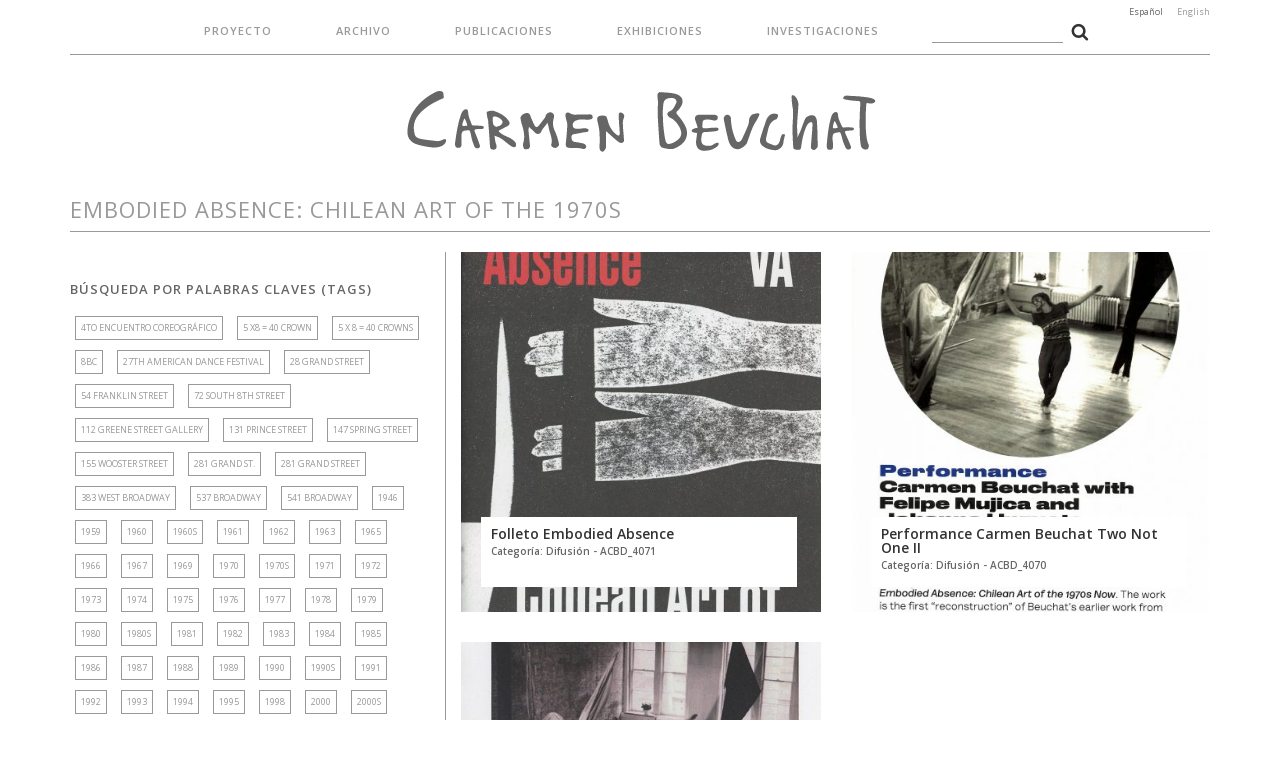

--- FILE ---
content_type: text/html; charset=UTF-8
request_url: http://carmenbeuchat.org/tema/embodied-absence-chilean-art-of-the-1970s/
body_size: 260708
content:
<!DOCTYPE HTML>
<!--[if IEMobile 7 ]><html class="no-js iem7" manifest="default.appcache?v=1"><![endif]--> 
<!--[if lt IE 7 ]><html class="no-js ie6" lang="en"><![endif]--> 
<!--[if IE 7 ]><html class="no-js ie7" lang="en"><![endif]--> 
<!--[if IE 8 ]><html class="no-js ie8" lang="en"><![endif]--> 
<!--[if (gte IE 9)|(gt IEMobile 7)|!(IEMobile)|!(IE)]><!--><html class="no-js" lang="en"><!--<![endif]-->
<head>
    <title>Carmen Beuchat - Archivo  | Embodied Absence: Chilean Art of the 1970s</title>
    <meta charset="UTF-8" />
    <meta http-equiv="X-UA-Compatible" content="IE=edge,chrome=1">
    <meta name="viewport" content="width=device-width, initial-scale=1.0"><!-- Remove if you're not building a responsive site. (But then why would you do such a thing?) -->
    <link rel="stylesheet" href="https://maxcdn.bootstrapcdn.com/font-awesome/4.4.0/css/font-awesome.min.css">
    <link href="https://fonts.googleapis.com/css?family=Open+Sans:300,400,400i,600,700" rel="stylesheet">
    <link rel="stylesheet" href="http://carmenbeuchat.org/wp/wp-content/themes/carmen-beuchat-01/css/jquery.fancybox.css?v=2.1.5" type="text/css" media="screen" />
    <link rel="stylesheet" href="http://carmenbeuchat.org/wp/wp-content/themes/carmen-beuchat-01/css/bootstrap.min.css">
    <link rel="stylesheet" href="http://carmenbeuchat.org/wp/wp-content/themes/carmen-beuchat-01/css/bootstrap-theme.min.css">
    <link rel="stylesheet" href="http://carmenbeuchat.org/wp/wp-content/themes/carmen-beuchat-01/css/main.css">
    
    <link rel="pingback" href="http://carmenbeuchat.org/wp/xmlrpc.php" />
    
    <script src="http://carmenbeuchat.org/wp/wp-content/themes/carmen-beuchat-01/js/modernizr-2.6.2-respond-1.1.0.min.js"></script>
    
	<meta property="og:image" content="http://carmenbeuchat.org/wp/wp-content/uploads/2017/05/ACBD_40711-462x720.jpg" />
	<meta property="og:title" content="Folleto Embodied Absence"/>
	<meta property="og:url" content="http://carmenbeuchat.org/archivo/folleto-embodied-absence/"/>
	<meta property="og:description" content=""/>
    
    <link rel='dns-prefetch' href='//s.w.org' />
<link rel="alternate" type="application/rss+xml" title="Carmen Beuchat &raquo; Embodied Absence: Chilean Art of the 1970s RSS de la etiqueta" href="http://carmenbeuchat.org/tema/embodied-absence-chilean-art-of-the-1970s/feed/" />
		<script type="text/javascript">
			window._wpemojiSettings = {"baseUrl":"https:\/\/s.w.org\/images\/core\/emoji\/2\/72x72\/","ext":".png","svgUrl":"https:\/\/s.w.org\/images\/core\/emoji\/2\/svg\/","svgExt":".svg","source":{"concatemoji":"http:\/\/carmenbeuchat.org\/wp\/wp-includes\/js\/wp-emoji-release.min.js?ver=4.6.29"}};
			!function(e,o,t){var a,n,r;function i(e){var t=o.createElement("script");t.src=e,t.type="text/javascript",o.getElementsByTagName("head")[0].appendChild(t)}for(r=Array("simple","flag","unicode8","diversity","unicode9"),t.supports={everything:!0,everythingExceptFlag:!0},n=0;n<r.length;n++)t.supports[r[n]]=function(e){var t,a,n=o.createElement("canvas"),r=n.getContext&&n.getContext("2d"),i=String.fromCharCode;if(!r||!r.fillText)return!1;switch(r.textBaseline="top",r.font="600 32px Arial",e){case"flag":return(r.fillText(i(55356,56806,55356,56826),0,0),n.toDataURL().length<3e3)?!1:(r.clearRect(0,0,n.width,n.height),r.fillText(i(55356,57331,65039,8205,55356,57096),0,0),a=n.toDataURL(),r.clearRect(0,0,n.width,n.height),r.fillText(i(55356,57331,55356,57096),0,0),a!==n.toDataURL());case"diversity":return r.fillText(i(55356,57221),0,0),a=(t=r.getImageData(16,16,1,1).data)[0]+","+t[1]+","+t[2]+","+t[3],r.fillText(i(55356,57221,55356,57343),0,0),a!=(t=r.getImageData(16,16,1,1).data)[0]+","+t[1]+","+t[2]+","+t[3];case"simple":return r.fillText(i(55357,56835),0,0),0!==r.getImageData(16,16,1,1).data[0];case"unicode8":return r.fillText(i(55356,57135),0,0),0!==r.getImageData(16,16,1,1).data[0];case"unicode9":return r.fillText(i(55358,56631),0,0),0!==r.getImageData(16,16,1,1).data[0]}return!1}(r[n]),t.supports.everything=t.supports.everything&&t.supports[r[n]],"flag"!==r[n]&&(t.supports.everythingExceptFlag=t.supports.everythingExceptFlag&&t.supports[r[n]]);t.supports.everythingExceptFlag=t.supports.everythingExceptFlag&&!t.supports.flag,t.DOMReady=!1,t.readyCallback=function(){t.DOMReady=!0},t.supports.everything||(a=function(){t.readyCallback()},o.addEventListener?(o.addEventListener("DOMContentLoaded",a,!1),e.addEventListener("load",a,!1)):(e.attachEvent("onload",a),o.attachEvent("onreadystatechange",function(){"complete"===o.readyState&&t.readyCallback()})),(a=t.source||{}).concatemoji?i(a.concatemoji):a.wpemoji&&a.twemoji&&(i(a.twemoji),i(a.wpemoji)))}(window,document,window._wpemojiSettings);
		</script>
		<style type="text/css">
img.wp-smiley,
img.emoji {
	display: inline !important;
	border: none !important;
	box-shadow: none !important;
	height: 1em !important;
	width: 1em !important;
	margin: 0 .07em !important;
	vertical-align: -0.1em !important;
	background: none !important;
	padding: 0 !important;
}
</style>
<link rel='https://api.w.org/' href='http://carmenbeuchat.org/wp-json/' />
<link rel="EditURI" type="application/rsd+xml" title="RSD" href="http://carmenbeuchat.org/wp/xmlrpc.php?rsd" />
<link rel="wlwmanifest" type="application/wlwmanifest+xml" href="http://carmenbeuchat.org/wp/wp-includes/wlwmanifest.xml" /> 
<meta name="generator" content="WordPress 4.6.29" />
<style type="text/css">
.qtranxs_flag_es {background-image: url(http://carmenbeuchat.org/wp/wp-content/plugins/qtranslate-x/flags/es.png); background-repeat: no-repeat;}
.qtranxs_flag_en {background-image: url(http://carmenbeuchat.org/wp/wp-content/plugins/qtranslate-x/flags/gb.png); background-repeat: no-repeat;}
</style>
<link hreflang="es" href="http://carmenbeuchat.org/es/tema/embodied-absence-chilean-art-of-the-1970s/" rel="alternate" />
<link hreflang="en" href="http://carmenbeuchat.org/en/tema/embodied-absence-chilean-art-of-the-1970s/" rel="alternate" />
<link hreflang="x-default" href="http://carmenbeuchat.org/tema/embodied-absence-chilean-art-of-the-1970s/" rel="alternate" />
<meta name="generator" content="qTranslate-X 3.4.6.8" />
</head>
<body class="archive tag tag-embodied-absence-chilean-art-of-the-1970s tag-1546">

<header>
	<div class="container">
    	<div class="row">
        	<div class="col-lg-12 col-md-12 col-sm-12 col-xs-12">
            <ul class="menu-desktop">
                        <li class="page_item page-item-5"><a href="http://carmenbeuchat.org/proyecto/">Proyecto</a></li>
            	<li class="cat-item cat-item-1"><a href="http://carmenbeuchat.org/archivos/archivo/" >Archivo</a>
</li>
				<li class="cat-item cat-item-8"><a href="http://carmenbeuchat.org/archivos/publicaciones/" >Publicaciones</a>
</li>
            	<li class="cat-item cat-item-9"><a href="http://carmenbeuchat.org/archivos/exhibiciones/" >Exhibiciones</a>
</li>
            	<li class="cat-item cat-item-11"><a href="http://carmenbeuchat.org/archivos/investigaciones/" >Investigaciones</a>
</li>
            <li><form role="search" method="get" id="searchform"
    class="searchform" action="http://carmenbeuchat.org/">
    <div>
        <label class="screen-reader-text" for="s"></label>
        <input type="text" value="" name="s" id="s" />
        <input type="hidden" name="cat" id="cat" value="1" />
        <input type="image" id="searchsubmit" src="http://carmenbeuchat.org/wp/wp-content/themes/carmen-beuchat-01/img/search.png"
            value="Buscar" />
    </div>
</form></li>
            </ul>
    		<h1><a href="http://carmenbeuchat.org">Carmen Beuchat</a></h1>
            
<ul class="language-chooser language-chooser-text qtranxs_language_chooser" id="qtranslate-chooser">
<li class="lang-es active"><a href="http://carmenbeuchat.org/es/tema/embodied-absence-chilean-art-of-the-1970s/" hreflang="es" title="Español (es)" class="qtranxs_text qtranxs_text_es"><span>Español</span></a></li>
<li class="lang-en"><a href="http://carmenbeuchat.org/en/tema/embodied-absence-chilean-art-of-the-1970s/" hreflang="en" title="English (en)" class="qtranxs_text qtranxs_text_en"><span>English</span></a></li>
</ul><div class="qtranxs_widget_end"></div>
    		</div>
    	</div>
    </div>
<div class="search-mobile">
    <div class="container">
        <div class="row">
        <div class="col-lg-12 col-md-12 col-sm-12 col-xs-12">
        <form role="search" method="get" id="searchform"
    class="searchform" action="http://carmenbeuchat.org/">
    <div>
        <label class="screen-reader-text" for="s"></label>
        <input type="text" value="" name="s" id="s" />
        <input type="hidden" name="cat" id="cat" value="1" />
        <input type="image" id="searchsubmit" src="http://carmenbeuchat.org/wp/wp-content/themes/carmen-beuchat-01/img/search.png"
            value="Buscar" />
    </div>
</form>        </div>
        </div>
    </div>
</div>    
</header>
    <a id="boton-abre-menu" class="btn-top-menu"><i class="fa fa-bars" aria-hidden="true"></i></a>
    <a id="boton-cerrar-menu" class="btn-top-menu" style="display:none;"><i class="fa fa-bars" aria-hidden="true"></i></a>
    
<div class="menu-mobile">
	<ul>
                        <li class="page_item page-item-5"><a href="http://carmenbeuchat.org/proyecto/">Proyecto</a></li>
            	<li class="cat-item cat-item-1"><a href="http://carmenbeuchat.org/archivos/archivo/" >Archivo</a>
</li>
				<li class="cat-item cat-item-8"><a href="http://carmenbeuchat.org/archivos/publicaciones/" >Publicaciones</a>
</li>
            	<li class="cat-item cat-item-9"><a href="http://carmenbeuchat.org/archivos/exhibiciones/" >Exhibiciones</a>
</li>
            	<li class="cat-item cat-item-11"><a href="http://carmenbeuchat.org/archivos/investigaciones/" >Investigaciones</a>
</li>
    </ul>
    
<ul class="language-chooser language-chooser-text qtranxs_language_chooser" id="qtranslate-chooser">
<li class="lang-es active"><a href="http://carmenbeuchat.org/es/tema/embodied-absence-chilean-art-of-the-1970s/" hreflang="es" title="Español (es)" class="qtranxs_text qtranxs_text_es"><span>Español</span></a></li>
<li class="lang-en"><a href="http://carmenbeuchat.org/en/tema/embodied-absence-chilean-art-of-the-1970s/" hreflang="en" title="English (en)" class="qtranxs_text qtranxs_text_en"><span>English</span></a></li>
</ul><div class="qtranxs_widget_end"></div>
</div>
<div class="content-container">
	<div class="container">
    	<div class="row">
<div class="col-lg-12 col-md-12 col-sm-12 col-xs-12">
	<h2>Embodied Absence: Chilean Art of the 1970s</h2>
</div>

<div class="col-lg-8 col-md-9 col-lg-push-4 col-md-push-3 col-sm-12 col-xs-12 content">
	<div class="row">
			<div class="col-lg-6 col-md-6 col-sm-12 col-xs-12">
        	<div class="repeat-category">
			<a href="http://carmenbeuchat.org/archivo/folleto-embodied-absence/" title="Folleto Embodied Absence" rel="bookmark" style="background-image:url(http://carmenbeuchat.org/wp/wp-content/uploads/2017/05/ACBD_40711-462x720.jpg )">
			<h3>Folleto Embodied Absence            <span>Categor&iacute;a: Difusión - ACBD_4071</span>
            </h3>
            </a>
            </div>
		</div>
			<div class="col-lg-6 col-md-6 col-sm-12 col-xs-12">
        	<div class="repeat-category">
			<a href="http://carmenbeuchat.org/archivo/performance-carmen-beuchat-two-not-one-ii/" title="Performance Carmen Beuchat Two Not One II" rel="bookmark" style="background-image:url(http://carmenbeuchat.org/wp/wp-content/uploads/2017/05/ACBD_4070-437x720.jpg )">
			<h3>Performance Carmen Beuchat Two Not One II            <span>Categor&iacute;a: Difusión - ACBD_4070</span>
            </h3>
            </a>
            </div>
		</div>
			<div class="col-lg-6 col-md-6 col-sm-12 col-xs-12">
        	<div class="repeat-category">
			<a href="http://carmenbeuchat.org/archivo/carmen-beuchat-clase-magistral-harvard/" title="Carmen Beuchat Clase Magistral Harvard" rel="bookmark" style="background-image:url(http://carmenbeuchat.org/wp/wp-content/uploads/2017/05/ACBD_4069-446x720.jpg )">
			<h3>Carmen Beuchat Clase Magistral Harvard            <span>Categor&iacute;a: Difusión - ACBD_4069</span>
            </h3>
            </a>
            </div>
		</div>
	    </div>
</div>

<div class="col-lg-4 col-md-3 col-lg-pull-8 col-md-pull-9 col-sm-12 col-xs-12 sidebar">
	    <h3>Búsqueda por Palabras Claves (Tags)</h3>
    <div class="container-tag-cloud">
		<a href='http://carmenbeuchat.org/tema/4to-encuentro-coreografico/' class='tag-link-1206 tag-link-position-1' title='1 tema' style='font-size: 9px;'>4to Encuentro Coreográfico</a>
<a href='http://carmenbeuchat.org/tema/5-x8-40-crown/' class='tag-link-1408 tag-link-position-2' title='1 tema' style='font-size: 9px;'>5 x8 = 40 Crown</a>
<a href='http://carmenbeuchat.org/tema/5-x-8-40-crowns/' class='tag-link-1055 tag-link-position-3' title='1 tema' style='font-size: 9px;'>5 x 8 = 40 Crowns</a>
<a href='http://carmenbeuchat.org/tema/8bc/' class='tag-link-403 tag-link-position-4' title='1 tema' style='font-size: 9px;'>8BC</a>
<a href='http://carmenbeuchat.org/tema/27th-american-dance-festival/' class='tag-link-409 tag-link-position-5' title='2 temas' style='font-size: 9px;'>27th American Dance Festival</a>
<a href='http://carmenbeuchat.org/tema/28-grand-street/' class='tag-link-1283 tag-link-position-6' title='1 tema' style='font-size: 9px;'>28 Grand Street</a>
<a href='http://carmenbeuchat.org/tema/54-franklin-street/' class='tag-link-1048 tag-link-position-7' title='1 tema' style='font-size: 9px;'>54 Franklin Street</a>
<a href='http://carmenbeuchat.org/tema/72-south-8th-street/' class='tag-link-1270 tag-link-position-8' title='1 tema' style='font-size: 9px;'>72 South 8th Street</a>
<a href='http://carmenbeuchat.org/tema/112-greene-street-gallery/' class='tag-link-43 tag-link-position-9' title='6 temas' style='font-size: 9px;'>112 Greene Street Gallery</a>
<a href='http://carmenbeuchat.org/tema/131-prince-street/' class='tag-link-1002 tag-link-position-10' title='1 tema' style='font-size: 9px;'>131 Prince Street</a>
<a href='http://carmenbeuchat.org/tema/147-spring-street/' class='tag-link-1015 tag-link-position-11' title='2 temas' style='font-size: 9px;'>147 Spring Street</a>
<a href='http://carmenbeuchat.org/tema/155-wooster-street/' class='tag-link-999 tag-link-position-12' title='2 temas' style='font-size: 9px;'>155 Wooster Street</a>
<a href='http://carmenbeuchat.org/tema/281-grand-st/' class='tag-link-51 tag-link-position-13' title='2 temas' style='font-size: 9px;'>281 Grand St.</a>
<a href='http://carmenbeuchat.org/tema/281-grand-street/' class='tag-link-952 tag-link-position-14' title='1 tema' style='font-size: 9px;'>281 Grand Street</a>
<a href='http://carmenbeuchat.org/tema/383-west-broadway/' class='tag-link-1288 tag-link-position-15' title='1 tema' style='font-size: 9px;'>383 West Broadway</a>
<a href='http://carmenbeuchat.org/tema/537-broadway/' class='tag-link-1284 tag-link-position-16' title='2 temas' style='font-size: 9px;'>537 Broadway</a>
<a href='http://carmenbeuchat.org/tema/541-broadway/' class='tag-link-367 tag-link-position-17' title='3 temas' style='font-size: 9px;'>541 Broadway</a>
<a href='http://carmenbeuchat.org/tema/1946/' class='tag-link-158 tag-link-position-18' title='1 tema' style='font-size: 9px;'>1946</a>
<a href='http://carmenbeuchat.org/tema/1959/' class='tag-link-166 tag-link-position-19' title='2 temas' style='font-size: 9px;'>1959</a>
<a href='http://carmenbeuchat.org/tema/1960/' class='tag-link-167 tag-link-position-20' title='1 tema' style='font-size: 9px;'>1960</a>
<a href='http://carmenbeuchat.org/tema/1960s/' class='tag-link-222 tag-link-position-21' title='2 temas' style='font-size: 9px;'>1960s</a>
<a href='http://carmenbeuchat.org/tema/1961/' class='tag-link-171 tag-link-position-22' title='2 temas' style='font-size: 9px;'>1961</a>
<a href='http://carmenbeuchat.org/tema/1962/' class='tag-link-58 tag-link-position-23' title='1 tema' style='font-size: 9px;'>1962</a>
<a href='http://carmenbeuchat.org/tema/1963/' class='tag-link-1470 tag-link-position-24' title='1 tema' style='font-size: 9px;'>1963</a>
<a href='http://carmenbeuchat.org/tema/1965/' class='tag-link-223 tag-link-position-25' title='6 temas' style='font-size: 9px;'>1965</a>
<a href='http://carmenbeuchat.org/tema/1966/' class='tag-link-59 tag-link-position-26' title='7 temas' style='font-size: 9px;'>1966</a>
<a href='http://carmenbeuchat.org/tema/1967/' class='tag-link-793 tag-link-position-27' title='5 temas' style='font-size: 9px;'>1967</a>
<a href='http://carmenbeuchat.org/tema/1969/' class='tag-link-207 tag-link-position-28' title='2 temas' style='font-size: 9px;'>1969</a>
<a href='http://carmenbeuchat.org/tema/1970/' class='tag-link-854 tag-link-position-29' title='1 tema' style='font-size: 9px;'>1970</a>
<a href='http://carmenbeuchat.org/tema/1970s/' class='tag-link-499 tag-link-position-30' title='4 temas' style='font-size: 9px;'>1970s</a>
<a href='http://carmenbeuchat.org/tema/1971/' class='tag-link-548 tag-link-position-31' title='2 temas' style='font-size: 9px;'>1971</a>
<a href='http://carmenbeuchat.org/tema/1972/' class='tag-link-251 tag-link-position-32' title='6 temas' style='font-size: 9px;'>1972</a>
<a href='http://carmenbeuchat.org/tema/1973/' class='tag-link-190 tag-link-position-33' title='8 temas' style='font-size: 9px;'>1973</a>
<a href='http://carmenbeuchat.org/tema/1974/' class='tag-link-82 tag-link-position-34' title='15 temas' style='font-size: 9px;'>1974</a>
<a href='http://carmenbeuchat.org/tema/1975/' class='tag-link-50 tag-link-position-35' title='16 temas' style='font-size: 9px;'>1975</a>
<a href='http://carmenbeuchat.org/tema/1976/' class='tag-link-310 tag-link-position-36' title='8 temas' style='font-size: 9px;'>1976</a>
<a href='http://carmenbeuchat.org/tema/1977/' class='tag-link-374 tag-link-position-37' title='3 temas' style='font-size: 9px;'>1977</a>
<a href='http://carmenbeuchat.org/tema/1978/' class='tag-link-91 tag-link-position-38' title='4 temas' style='font-size: 9px;'>1978</a>
<a href='http://carmenbeuchat.org/tema/1979/' class='tag-link-54 tag-link-position-39' title='3 temas' style='font-size: 9px;'>1979</a>
<a href='http://carmenbeuchat.org/tema/1980/' class='tag-link-284 tag-link-position-40' title='9 temas' style='font-size: 9px;'>1980</a>
<a href='http://carmenbeuchat.org/tema/1980s/' class='tag-link-230 tag-link-position-41' title='11 temas' style='font-size: 9px;'>1980s</a>
<a href='http://carmenbeuchat.org/tema/1981/' class='tag-link-199 tag-link-position-42' title='6 temas' style='font-size: 9px;'>1981</a>
<a href='http://carmenbeuchat.org/tema/1982/' class='tag-link-57 tag-link-position-43' title='4 temas' style='font-size: 9px;'>1982</a>
<a href='http://carmenbeuchat.org/tema/1983/' class='tag-link-119 tag-link-position-44' title='11 temas' style='font-size: 9px;'>1983</a>
<a href='http://carmenbeuchat.org/tema/1984/' class='tag-link-408 tag-link-position-45' title='1 tema' style='font-size: 9px;'>1984</a>
<a href='http://carmenbeuchat.org/tema/1985/' class='tag-link-93 tag-link-position-46' title='13 temas' style='font-size: 9px;'>1985</a>
<a href='http://carmenbeuchat.org/tema/1986/' class='tag-link-1280 tag-link-position-47' title='2 temas' style='font-size: 9px;'>1986</a>
<a href='http://carmenbeuchat.org/tema/1987/' class='tag-link-103 tag-link-position-48' title='7 temas' style='font-size: 9px;'>1987</a>
<a href='http://carmenbeuchat.org/tema/1988/' class='tag-link-497 tag-link-position-49' title='5 temas' style='font-size: 9px;'>1988</a>
<a href='http://carmenbeuchat.org/tema/1989/' class='tag-link-504 tag-link-position-50' title='1 tema' style='font-size: 9px;'>1989</a>
<a href='http://carmenbeuchat.org/tema/1990/' class='tag-link-274 tag-link-position-51' title='6 temas' style='font-size: 9px;'>1990</a>
<a href='http://carmenbeuchat.org/tema/1990s/' class='tag-link-496 tag-link-position-52' title='8 temas' style='font-size: 9px;'>1990s</a>
<a href='http://carmenbeuchat.org/tema/1991/' class='tag-link-115 tag-link-position-53' title='6 temas' style='font-size: 9px;'>1991</a>
<a href='http://carmenbeuchat.org/tema/1992/' class='tag-link-240 tag-link-position-54' title='4 temas' style='font-size: 9px;'>1992</a>
<a href='http://carmenbeuchat.org/tema/1993/' class='tag-link-71 tag-link-position-55' title='2 temas' style='font-size: 9px;'>1993</a>
<a href='http://carmenbeuchat.org/tema/1994/' class='tag-link-72 tag-link-position-56' title='2 temas' style='font-size: 9px;'>1994</a>
<a href='http://carmenbeuchat.org/tema/1995/' class='tag-link-331 tag-link-position-57' title='3 temas' style='font-size: 9px;'>1995</a>
<a href='http://carmenbeuchat.org/tema/1998/' class='tag-link-1162 tag-link-position-58' title='1 tema' style='font-size: 9px;'>1998</a>
<a href='http://carmenbeuchat.org/tema/2000/' class='tag-link-948 tag-link-position-59' title='1 tema' style='font-size: 9px;'>2000</a>
<a href='http://carmenbeuchat.org/tema/2000s/' class='tag-link-350 tag-link-position-60' title='1 tema' style='font-size: 9px;'>2000s</a>
<a href='http://carmenbeuchat.org/tema/2004/' class='tag-link-1204 tag-link-position-61' title='1 tema' style='font-size: 9px;'>2004</a>
<a href='http://carmenbeuchat.org/tema/2005/' class='tag-link-841 tag-link-position-62' title='1 tema' style='font-size: 9px;'>2005</a>
<a href='http://carmenbeuchat.org/tema/2010/' class='tag-link-338 tag-link-position-63' title='1 tema' style='font-size: 9px;'>2010</a>
<a href='http://carmenbeuchat.org/tema/2015/' class='tag-link-647 tag-link-position-64' title='1 tema' style='font-size: 9px;'>2015</a>
<a href='http://carmenbeuchat.org/tema/2016/' class='tag-link-1549 tag-link-position-65' title='4 temas' style='font-size: 9px;'>2016</a>
<a href='http://carmenbeuchat.org/tema/a-leroy/' class='tag-link-401 tag-link-position-66' title='1 tema' style='font-size: 9px;'>A. Leroy</a>
<a href='http://carmenbeuchat.org/tema/a-oyarzun/' class='tag-link-1349 tag-link-position-67' title='1 tema' style='font-size: 9px;'>A. Oyarzun</a>
<a href='http://carmenbeuchat.org/tema/accumulation/' class='tag-link-879 tag-link-position-68' title='3 temas' style='font-size: 9px;'>Accumulation</a>
<a href='http://carmenbeuchat.org/tema/a-clear-space/' class='tag-link-292 tag-link-position-69' title='3 temas' style='font-size: 9px;'>A Clear Space</a>
<a href='http://carmenbeuchat.org/tema/a-dance-program/' class='tag-link-640 tag-link-position-70' title='1 tema' style='font-size: 9px;'>A Dance Program</a>
<a href='http://carmenbeuchat.org/tema/a-death-in-the-ricefield/' class='tag-link-965 tag-link-position-71' title='1 tema' style='font-size: 9px;'>A death in the ricefield</a>
<a href='http://carmenbeuchat.org/tema/a-discussion-of-the-vicissitudes-of-time-under-a-pine-tree/' class='tag-link-672 tag-link-position-72' title='1 tema' style='font-size: 9px;'>A Discussion of the Vicissitudes of Time Under a Pine Tree</a>
<a href='http://carmenbeuchat.org/tema/adriana-leiva/' class='tag-link-1361 tag-link-position-73' title='1 tema' style='font-size: 9px;'>Adriana Leiva</a>
<a href='http://carmenbeuchat.org/tema/adrian-gaete/' class='tag-link-174 tag-link-position-74' title='1 tema' style='font-size: 9px;'>Adrián Gaete</a>
<a href='http://carmenbeuchat.org/tema/afiche/' class='tag-link-132 tag-link-position-75' title='65 temas' style='font-size: 9px;'>Afiche</a>
<a href='http://carmenbeuchat.org/tema/agathe-bioules/' class='tag-link-1896 tag-link-position-76' title='1 tema' style='font-size: 9px;'>Agathe Bioules</a>
<a href='http://carmenbeuchat.org/tema/agathe-gommet/' class='tag-link-1409 tag-link-position-77' title='1 tema' style='font-size: 9px;'>Agathe Gommet</a>
<a href='http://carmenbeuchat.org/tema/agresion/' class='tag-link-925 tag-link-position-78' title='2 temas' style='font-size: 9px;'>Agresion</a>
<a href='http://carmenbeuchat.org/tema/agrupacion-folklorica-chilena/' class='tag-link-1830 tag-link-position-79' title='1 tema' style='font-size: 9px;'>Agrupación Folklórica chilena</a>
<a href='http://carmenbeuchat.org/tema/alan-m-kriegsman/' class='tag-link-1911 tag-link-position-80' title='1 tema' style='font-size: 9px;'>Alan M. Kriegsman</a>
<a href='http://carmenbeuchat.org/tema/alan-saret/' class='tag-link-588 tag-link-position-81' title='1 tema' style='font-size: 9px;'>Alan Saret</a>
<a href='http://carmenbeuchat.org/tema/alejandra-lara/' class='tag-link-1862 tag-link-position-82' title='1 tema' style='font-size: 9px;'>Alejandra Lara</a>
<a href='http://carmenbeuchat.org/tema/alejandra-pascual/' class='tag-link-1807 tag-link-position-83' title='1 tema' style='font-size: 9px;'>Alejandra Pascual</a>
<a href='http://carmenbeuchat.org/tema/alejandro-ramos/' class='tag-link-241 tag-link-position-84' title='4 temas' style='font-size: 9px;'>Alejandro Ramos</a>
<a href='http://carmenbeuchat.org/tema/alexei-haieff/' class='tag-link-471 tag-link-position-85' title='1 tema' style='font-size: 9px;'>Alexei Haieff</a>
<a href='http://carmenbeuchat.org/tema/alex-katz/' class='tag-link-467 tag-link-position-86' title='1 tema' style='font-size: 9px;'>Alex Katz</a>
<a href='http://carmenbeuchat.org/tema/alex-roshuk/' class='tag-link-280 tag-link-position-87' title='3 temas' style='font-size: 9px;'>Alex Roshuk</a>
<a href='http://carmenbeuchat.org/tema/alfonso-barrios/' class='tag-link-73 tag-link-position-88' title='1 tema' style='font-size: 9px;'>Alfonso Barrios</a>
<a href='http://carmenbeuchat.org/tema/alfonso-unane/' class='tag-link-918 tag-link-position-89' title='2 temas' style='font-size: 9px;'>Alfonso Unane</a>
<a href='http://carmenbeuchat.org/tema/alfonso-unanue/' class='tag-link-812 tag-link-position-90' title='2 temas' style='font-size: 9px;'>Alfonso Unanue</a>
<a href='http://carmenbeuchat.org/tema/alfred-fraeger/' class='tag-link-1881 tag-link-position-91' title='1 tema' style='font-size: 9px;'>Alfred Fraeger</a>
<a href='http://carmenbeuchat.org/tema/alfredo-rates/' class='tag-link-1213 tag-link-position-92' title='1 tema' style='font-size: 9px;'>Alfredo Rates</a>
<a href='http://carmenbeuchat.org/tema/alison-hartman/' class='tag-link-1295 tag-link-position-93' title='1 tema' style='font-size: 9px;'>Alison Hartman</a>
<a href='http://carmenbeuchat.org/tema/alison-knowles/' class='tag-link-1079 tag-link-position-94' title='1 tema' style='font-size: 9px;'>Alison Knowles</a>
<a href='http://carmenbeuchat.org/tema/allen-sekula/' class='tag-link-2089 tag-link-position-95' title='1 tema' style='font-size: 9px;'>Allen Sekula</a>
<a href='http://carmenbeuchat.org/tema/alma-mater/' class='tag-link-297 tag-link-position-96' title='7 temas' style='font-size: 9px;'>Alma Mater</a>
<a href='http://carmenbeuchat.org/tema/alton-taylor/' class='tag-link-380 tag-link-position-97' title='1 tema' style='font-size: 9px;'>Alton Taylor</a>
<a href='http://carmenbeuchat.org/tema/alvin-lucier/' class='tag-link-1044 tag-link-position-98' title='1 tema' style='font-size: 9px;'>Alvin Lucier</a>
<a href='http://carmenbeuchat.org/tema/amacher/' class='tag-link-620 tag-link-position-99' title='1 tema' style='font-size: 9px;'>Amacher</a>
<a href='http://carmenbeuchat.org/tema/amanda-j-klein/' class='tag-link-1404 tag-link-position-100' title='1 tema' style='font-size: 9px;'>Amanda J. Klein</a>
<a href='http://carmenbeuchat.org/tema/amico/' class='tag-link-619 tag-link-position-101' title='1 tema' style='font-size: 9px;'>Amico</a>
<a href='http://carmenbeuchat.org/tema/a-month-of-sundays/' class='tag-link-578 tag-link-position-102' title='1 tema' style='font-size: 9px;'>A month of Sundays</a>
<a href='http://carmenbeuchat.org/tema/anabella-roldan/' class='tag-link-1860 tag-link-position-103' title='1 tema' style='font-size: 9px;'>Anabella Roldán</a>
<a href='http://carmenbeuchat.org/tema/ana-huerta/' class='tag-link-846 tag-link-position-104' title='1 tema' style='font-size: 9px;'>Ana Huerta</a>
<a href='http://carmenbeuchat.org/tema/ana-maria-le-guen/' class='tag-link-850 tag-link-position-105' title='1 tema' style='font-size: 9px;'>Ana María Le Guen</a>
<a href='http://carmenbeuchat.org/tema/ana-maria-palma/' class='tag-link-910 tag-link-position-106' title='1 tema' style='font-size: 9px;'>Ana María Palma</a>
<a href='http://carmenbeuchat.org/tema/anand-patole/' class='tag-link-1023 tag-link-position-107' title='1 tema' style='font-size: 9px;'>Anand Patole</a>
<a href='http://carmenbeuchat.org/tema/andanzas/' class='tag-link-1132 tag-link-position-108' title='1 tema' style='font-size: 9px;'>Andanzas</a>
<a href='http://carmenbeuchat.org/tema/andrea-gutierrez/' class='tag-link-1151 tag-link-position-109' title='1 tema' style='font-size: 9px;'>Andrea Gutiérrez</a>
<a href='http://carmenbeuchat.org/tema/andre-morain/' class='tag-link-1476 tag-link-position-110' title='1 tema' style='font-size: 9px;'>André Morain</a>
<a href='http://carmenbeuchat.org/tema/andres-del-bosque/' class='tag-link-1821 tag-link-position-111' title='1 tema' style='font-size: 9px;'>Andrés del Bosque</a>
<a href='http://carmenbeuchat.org/tema/andres-perez/' class='tag-link-1211 tag-link-position-112' title='1 tema' style='font-size: 9px;'>Andrés Pérez</a>
<a href='http://carmenbeuchat.org/tema/andy-levinson/' class='tag-link-1557 tag-link-position-113' title='1 tema' style='font-size: 9px;'>Andy Levinson</a>
<a href='http://carmenbeuchat.org/tema/andy-mann/' class='tag-link-1013 tag-link-position-114' title='2 temas' style='font-size: 9px;'>Andy Mann</a>
<a href='http://carmenbeuchat.org/tema/andy-mannik/' class='tag-link-2088 tag-link-position-115' title='1 tema' style='font-size: 9px;'>Andy Mannik</a>
<a href='http://carmenbeuchat.org/tema/an-evening-of-continuous-sound-forms/' class='tag-link-1106 tag-link-position-116' title='1 tema' style='font-size: 9px;'>an evening of continuous sound forms</a>
<a href='http://carmenbeuchat.org/tema/anichini-gallery/' class='tag-link-446 tag-link-position-117' title='1 tema' style='font-size: 9px;'>Anichini Gallery</a>
<a href='http://carmenbeuchat.org/tema/an-invisible-field-of-ultrasonic-waves/' class='tag-link-752 tag-link-position-118' title='1 tema' style='font-size: 9px;'>An Invisible Field of Ultrasonic Waves</a>
<a href='http://carmenbeuchat.org/tema/anita-reeves/' class='tag-link-1922 tag-link-position-119' title='1 tema' style='font-size: 9px;'>Anita Reeves</a>
<a href='http://carmenbeuchat.org/tema/anita-vela/' class='tag-link-1808 tag-link-position-120' title='1 tema' style='font-size: 9px;'>Anita Vela</a>
<a href='http://carmenbeuchat.org/tema/ann-danoff/' class='tag-link-1591 tag-link-position-121' title='1 tema' style='font-size: 9px;'>Ann Danoff</a>
<a href='http://carmenbeuchat.org/tema/anne-kim-letri/' class='tag-link-1897 tag-link-position-122' title='1 tema' style='font-size: 9px;'>Anne-Kim Letri</a>
<a href='http://carmenbeuchat.org/tema/anne-marie-wels/' class='tag-link-304 tag-link-position-123' title='1 tema' style='font-size: 9px;'>Anne Marie Wels</a>
<a href='http://carmenbeuchat.org/tema/anne-marie-welsh/' class='tag-link-1693 tag-link-position-124' title='1 tema' style='font-size: 9px;'>Anne Marie Welsh</a>
<a href='http://carmenbeuchat.org/tema/ant-farm/' class='tag-link-2085 tag-link-position-125' title='1 tema' style='font-size: 9px;'>Ant Farm</a>
<a href='http://carmenbeuchat.org/tema/antonio-henriquez/' class='tag-link-425 tag-link-position-126' title='1 tema' style='font-size: 9px;'>Antonio Henriquez</a>
<a href='http://carmenbeuchat.org/tema/antonio-larrosa/' class='tag-link-1832 tag-link-position-127' title='1 tema' style='font-size: 9px;'>Antonio Larrosa</a>
<a href='http://carmenbeuchat.org/tema/anuario/' class='tag-link-2083 tag-link-position-128' title='1 tema' style='font-size: 9px;'>Anuario</a>
<a href='http://carmenbeuchat.org/tema/anya-allister/' class='tag-link-650 tag-link-position-129' title='3 temas' style='font-size: 9px;'>Anya Allister</a>
<a href='http://carmenbeuchat.org/tema/apuntes/' class='tag-link-333 tag-link-position-130' title='4 temas' style='font-size: 9px;'>Apuntes</a>
<a href='http://carmenbeuchat.org/tema/arabesque-magazine/' class='tag-link-1696 tag-link-position-131' title='1 tema' style='font-size: 9px;'>Arabesque Magazine</a>
<a href='http://carmenbeuchat.org/tema/ara-fitzgerald/' class='tag-link-1592 tag-link-position-132' title='1 tema' style='font-size: 9px;'>Ara Fitzgerald</a>
<a href='http://carmenbeuchat.org/tema/archive/' class='tag-link-2001 tag-link-position-133' title='1 tema' style='font-size: 9px;'>Archive</a>
<a href='http://carmenbeuchat.org/tema/archivo/' class='tag-link-2000 tag-link-position-134' title='1 tema' style='font-size: 9px;'>Archivo</a>
<a href='http://carmenbeuchat.org/tema/argentina-torre/' class='tag-link-776 tag-link-position-135' title='4 temas' style='font-size: 9px;'>Argentina Torre</a>
<a href='http://carmenbeuchat.org/tema/art/' class='tag-link-1130 tag-link-position-136' title='1 tema' style='font-size: 9px;'>Art</a>
<a href='http://carmenbeuchat.org/tema/arte/' class='tag-link-1114 tag-link-position-137' title='1 tema' style='font-size: 9px;'>arte</a>
<a href='http://carmenbeuchat.org/tema/article/' class='tag-link-769 tag-link-position-138' title='4 temas' style='font-size: 9px;'>Article</a>
<a href='http://carmenbeuchat.org/tema/artist-and-resources/' class='tag-link-1878 tag-link-position-139' title='1 tema' style='font-size: 9px;'>Artist and Resources</a>
<a href='http://carmenbeuchat.org/tema/artistic-sheet/' class='tag-link-763 tag-link-position-140' title='1 tema' style='font-size: 9px;'>Artistic Sheet</a>
<a href='http://carmenbeuchat.org/tema/artists-resources/' class='tag-link-935 tag-link-position-141' title='1 tema' style='font-size: 9px;'>Artists &amp; Resources</a>
<a href='http://carmenbeuchat.org/tema/artists-resources-inc/' class='tag-link-936 tag-link-position-142' title='1 tema' style='font-size: 9px;'>Artists &amp; Resources Inc.</a>
<a href='http://carmenbeuchat.org/tema/artists-and-resources-inc/' class='tag-link-281 tag-link-position-143' title='8 temas' style='font-size: 9px;'>Artists and Resources Inc.</a>
<a href='http://carmenbeuchat.org/tema/artists-space/' class='tag-link-998 tag-link-position-144' title='2 temas' style='font-size: 9px;'>Artists Space</a>
<a href='http://carmenbeuchat.org/tema/artistst-and-resources-inc/' class='tag-link-1901 tag-link-position-145' title='1 tema' style='font-size: 9px;'>Artistst and Resources Inc.</a>
<a href='http://carmenbeuchat.org/tema/articulo/' class='tag-link-768 tag-link-position-146' title='4 temas' style='font-size: 9px;'>Artículo</a>
<a href='http://carmenbeuchat.org/tema/astrid-ellicker/' class='tag-link-1773 tag-link-position-147' title='2 temas' style='font-size: 9px;'>Astrid Ellicker</a>
<a href='http://carmenbeuchat.org/tema/astrid-llicker/' class='tag-link-1804 tag-link-position-148' title='1 tema' style='font-size: 9px;'>Astrid Llicker</a>
<a href='http://carmenbeuchat.org/tema/atmospheric-radiation/' class='tag-link-751 tag-link-position-149' title='1 tema' style='font-size: 9px;'>Atmospheric Radiation</a>
<a href='http://carmenbeuchat.org/tema/a-tower/' class='tag-link-1467 tag-link-position-150' title='1 tema' style='font-size: 9px;'>A Tower</a>
<a href='http://carmenbeuchat.org/tema/audiovisual/' class='tag-link-285 tag-link-position-151' title='3 temas' style='font-size: 9px;'>Audiovisual</a>
<a href='http://carmenbeuchat.org/tema/augustin/' class='tag-link-1168 tag-link-position-152' title='1 tema' style='font-size: 9px;'>Augustin</a>
<a href='http://carmenbeuchat.org/tema/ausencia-encarnada/' class='tag-link-2008 tag-link-position-153' title='1 tema' style='font-size: 9px;'>Ausencia Encarnada</a>
<a href='http://carmenbeuchat.org/tema/avalanche/' class='tag-link-863 tag-link-position-154' title='1 tema' style='font-size: 9px;'>Avalanche</a>
<a href='http://carmenbeuchat.org/tema/babette-mangolte/' class='tag-link-512 tag-link-position-155' title='1 tema' style='font-size: 9px;'>Babette Mangolte</a>
<a href='http://carmenbeuchat.org/tema/babette-mongolte/' class='tag-link-1462 tag-link-position-156' title='1 tema' style='font-size: 9px;'>Babette Mongolte</a>
<a href='http://carmenbeuchat.org/tema/bach-variation/' class='tag-link-1051 tag-link-position-157' title='3 temas' style='font-size: 9px;'>Bach Variation</a>
<a href='http://carmenbeuchat.org/tema/bach-variations/' class='tag-link-345 tag-link-position-158' title='3 temas' style='font-size: 9px;'>Bach Variations</a>
<a href='http://carmenbeuchat.org/tema/bach-variations-1/' class='tag-link-298 tag-link-position-159' title='5 temas' style='font-size: 9px;'>Bach Variations 1</a>
<a href='http://carmenbeuchat.org/tema/bafusach/' class='tag-link-1834 tag-link-position-160' title='1 tema' style='font-size: 9px;'>Bafusach</a>
<a href='http://carmenbeuchat.org/tema/balca/' class='tag-link-220 tag-link-position-161' title='4 temas' style='font-size: 9px;'>Balca</a>
<a href='http://carmenbeuchat.org/tema/ballet-nacional-chileno/' class='tag-link-665 tag-link-position-162' title='3 temas' style='font-size: 9px;'>Ballet Nacional Chileno</a>
<a href='http://carmenbeuchat.org/tema/banco-central/' class='tag-link-916 tag-link-position-163' title='1 tema' style='font-size: 9px;'>Banco Central</a>
<a href='http://carmenbeuchat.org/tema/banco-ohiggins/' class='tag-link-898 tag-link-position-164' title='1 tema' style='font-size: 9px;'>Banco O´Higgins</a>
<a href='http://carmenbeuchat.org/tema/barbara-allen/' class='tag-link-400 tag-link-position-165' title='1 tema' style='font-size: 9px;'>Barbara Allen</a>
<a href='http://carmenbeuchat.org/tema/barbara-dilley/' class='tag-link-106 tag-link-position-166' title='19 temas' style='font-size: 9px;'>Barbara Dilley</a>
<a href='http://carmenbeuchat.org/tema/barbara-josephs/' class='tag-link-1568 tag-link-position-167' title='1 tema' style='font-size: 9px;'>Barbara Josephs</a>
<a href='http://carmenbeuchat.org/tema/barbara-lloyd/' class='tag-link-247 tag-link-position-168' title='17 temas' style='font-size: 9px;'>Barbara Lloyd</a>
<a href='http://carmenbeuchat.org/tema/barbara-lloyd-dilley/' class='tag-link-1240 tag-link-position-169' title='1 tema' style='font-size: 9px;'>Barbara Lloyd (Dilley)</a>
<a href='http://carmenbeuchat.org/tema/barbara-llyod/' class='tag-link-1001 tag-link-position-170' title='1 tema' style='font-size: 9px;'>Barbara Llyod</a>
<a href='http://carmenbeuchat.org/tema/barbara-reilly/' class='tag-link-1024 tag-link-position-171' title='1 tema' style='font-size: 9px;'>Barbara Reilly</a>
<a href='http://carmenbeuchat.org/tema/barbara-uribe/' class='tag-link-1215 tag-link-position-172' title='2 temas' style='font-size: 9px;'>Barbara Uribe</a>
<a href='http://carmenbeuchat.org/tema/bark/' class='tag-link-579 tag-link-position-173' title='1 tema' style='font-size: 9px;'>Bark</a>
<a href='http://carmenbeuchat.org/tema/battery-park/' class='tag-link-441 tag-link-position-174' title='1 tema' style='font-size: 9px;'>Battery Park</a>
<a href='http://carmenbeuchat.org/tema/beached-whale/' class='tag-link-1276 tag-link-position-175' title='2 temas' style='font-size: 9px;'>Beached Whale</a>
<a href='http://carmenbeuchat.org/tema/beatriz-salazar/' class='tag-link-1846 tag-link-position-176' title='1 tema' style='font-size: 9px;'>Beatriz Salazar</a>
<a href='http://carmenbeuchat.org/tema/beirne/' class='tag-link-618 tag-link-position-177' title='1 tema' style='font-size: 9px;'>Beirne</a>
<a href='http://carmenbeuchat.org/tema/belen-alvarez/' class='tag-link-1844 tag-link-position-178' title='1 tema' style='font-size: 9px;'>Belén Álvarez</a>
<a href='http://carmenbeuchat.org/tema/ben-dolphin/' class='tag-link-859 tag-link-position-179' title='2 temas' style='font-size: 9px;'>Ben Dolphin</a>
<a href='http://carmenbeuchat.org/tema/bernardita-riesco/' class='tag-link-2026 tag-link-position-180' title='1 tema' style='font-size: 9px;'>Bernardita Riesco</a>
<a href='http://carmenbeuchat.org/tema/bernard-trinchan/' class='tag-link-1900 tag-link-position-181' title='1 tema' style='font-size: 9px;'>Bernard Trinchan</a>
<a href='http://carmenbeuchat.org/tema/berthica-prieto/' class='tag-link-1866 tag-link-position-182' title='1 tema' style='font-size: 9px;'>Berthica Prieto</a>
<a href='http://carmenbeuchat.org/tema/bertoldi/' class='tag-link-627 tag-link-position-183' title='1 tema' style='font-size: 9px;'>Bertoldi</a>
<a href='http://carmenbeuchat.org/tema/bettie-dejong/' class='tag-link-459 tag-link-position-184' title='1 tema' style='font-size: 9px;'>Bettie DeJong</a>
<a href='http://carmenbeuchat.org/tema/betty-martyn/' class='tag-link-1586 tag-link-position-185' title='1 tema' style='font-size: 9px;'>Betty Martyn</a>
<a href='http://carmenbeuchat.org/tema/big-and-free-large-objects/' class='tag-link-1163 tag-link-position-186' title='1 tema' style='font-size: 9px;'>Big and Free large objects</a>
<a href='http://carmenbeuchat.org/tema/bill-jeffers/' class='tag-link-485 tag-link-position-187' title='1 tema' style='font-size: 9px;'>Bill Jeffers</a>
<a href='http://carmenbeuchat.org/tema/bill-lanham/' class='tag-link-1285 tag-link-position-188' title='1 tema' style='font-size: 9px;'>Bill Lanham</a>
<a href='http://carmenbeuchat.org/tema/billy-vanauer/' class='tag-link-1579 tag-link-position-189' title='1 tema' style='font-size: 9px;'>Billy Vanauer</a>
<a href='http://carmenbeuchat.org/tema/biografia/' class='tag-link-494 tag-link-position-190' title='6 temas' style='font-size: 9px;'>Biografía</a>
<a href='http://carmenbeuchat.org/tema/biography/' class='tag-link-495 tag-link-position-191' title='5 temas' style='font-size: 9px;'>Biography</a>
<a href='http://carmenbeuchat.org/tema/blondell/' class='tag-link-652 tag-link-position-192' title='1 tema' style='font-size: 9px;'>Blondell</a>
<a href='http://carmenbeuchat.org/tema/bob-dylan/' class='tag-link-1337 tag-link-position-193' title='1 tema' style='font-size: 9px;'>Bob Dylan</a>
<a href='http://carmenbeuchat.org/tema/bob-telson/' class='tag-link-975 tag-link-position-194' title='1 tema' style='font-size: 9px;'>Bob Telson</a>
<a href='http://carmenbeuchat.org/tema/boxing/' class='tag-link-1281 tag-link-position-195' title='1 tema' style='font-size: 9px;'>Boxing</a>
<a href='http://carmenbeuchat.org/tema/brendan-atkinson/' class='tag-link-1167 tag-link-position-196' title='1 tema' style='font-size: 9px;'>brendan Atkinson</a>
<a href='http://carmenbeuchat.org/tema/brochure/' class='tag-link-287 tag-link-position-197' title='9 temas' style='font-size: 9px;'>Brochure</a>
<a href='http://carmenbeuchat.org/tema/broken-wheel/' class='tag-link-268 tag-link-position-198' title='1 tema' style='font-size: 9px;'>Broken Wheel</a>
<a href='http://carmenbeuchat.org/tema/brooklyn/' class='tag-link-1271 tag-link-position-199' title='3 temas' style='font-size: 9px;'>Brooklyn</a>
<a href='http://carmenbeuchat.org/tema/bruce-nauman/' class='tag-link-584 tag-link-position-200' title='1 tema' style='font-size: 9px;'>Bruce Nauman</a>
<a href='http://carmenbeuchat.org/tema/bruce-spiegel/' class='tag-link-278 tag-link-position-201' title='5 temas' style='font-size: 9px;'>Bruce Spiegel</a>
<a href='http://carmenbeuchat.org/tema/bryan-buczacks/' class='tag-link-1071 tag-link-position-202' title='1 tema' style='font-size: 9px;'>Bryan Buczacks</a>
<a href='http://carmenbeuchat.org/tema/buddy-collette/' class='tag-link-834 tag-link-position-203' title='1 tema' style='font-size: 9px;'>Buddy Collette</a>
<a href='http://carmenbeuchat.org/tema/buren/' class='tag-link-580 tag-link-position-204' title='1 tema' style='font-size: 9px;'>Buren</a>
<a href='http://carmenbeuchat.org/tema/burt-supree/' class='tag-link-1639 tag-link-position-205' title='1 tema' style='font-size: 9px;'>Burt Supree</a>
<a href='http://carmenbeuchat.org/tema/butterfluy/' class='tag-link-185 tag-link-position-206' title='1 tema' style='font-size: 9px;'>Butterfluy</a>
<a href='http://carmenbeuchat.org/tema/butterfly/' class='tag-link-1494 tag-link-position-207' title='1 tema' style='font-size: 9px;'>Butterfly</a>
<a href='http://carmenbeuchat.org/tema/butterfly-in-a-logical-structure-life-goes-by/' class='tag-link-184 tag-link-position-208' title='4 temas' style='font-size: 9px;'>Butterfly: In a Logical Structure Life Goes By</a>
<a href='http://carmenbeuchat.org/tema/byrd-hoffman-school/' class='tag-link-1014 tag-link-position-209' title='2 temas' style='font-size: 9px;'>Byrd Hoffman School</a>
<a href='http://carmenbeuchat.org/tema/barbara/' class='tag-link-1719 tag-link-position-210' title='1 tema' style='font-size: 9px;'>Bárbara</a>
<a href='http://carmenbeuchat.org/tema/c-w-post-center/' class='tag-link-1025 tag-link-position-211' title='1 tema' style='font-size: 9px;'>C.W Post Center</a>
<a href='http://carmenbeuchat.org/tema/cada/' class='tag-link-1980 tag-link-position-212' title='1 tema' style='font-size: 9px;'>CADA</a>
<a href='http://carmenbeuchat.org/tema/cafe-del-cerro/' class='tag-link-231 tag-link-position-213' title='1 tema' style='font-size: 9px;'>Café del Cerro</a>
<a href='http://carmenbeuchat.org/tema/cambridge/' class='tag-link-415 tag-link-position-214' title='4 temas' style='font-size: 9px;'>Cambridge</a>
<a href='http://carmenbeuchat.org/tema/canada/' class='tag-link-570 tag-link-position-215' title='2 temas' style='font-size: 9px;'>Canada</a>
<a href='http://carmenbeuchat.org/tema/candelaria/' class='tag-link-804 tag-link-position-216' title='1 tema' style='font-size: 9px;'>Candelaria</a>
<a href='http://carmenbeuchat.org/tema/canto-general/' class='tag-link-906 tag-link-position-217' title='1 tema' style='font-size: 9px;'>Canto General</a>
<a href='http://carmenbeuchat.org/tema/caren-bayer/' class='tag-link-1019 tag-link-position-218' title='1 tema' style='font-size: 9px;'>Caren Bayer</a>
<a href='http://carmenbeuchat.org/tema/carla-blanck/' class='tag-link-1012 tag-link-position-219' title='1 tema' style='font-size: 9px;'>Carla Blanck</a>
<a href='http://carmenbeuchat.org/tema/carla-blank/' class='tag-link-1260 tag-link-position-220' title='3 temas' style='font-size: 9px;'>Carla Blank</a>
<a href='http://carmenbeuchat.org/tema/carl-goldhagen/' class='tag-link-1890 tag-link-position-221' title='1 tema' style='font-size: 9px;'>Carl Goldhagen</a>
<a href='http://carmenbeuchat.org/tema/carlos-altamirano/' class='tag-link-2013 tag-link-position-222' title='1 tema' style='font-size: 9px;'>Carlos Altamirano</a>
<a href='http://carmenbeuchat.org/tema/carlos-figueroa/' class='tag-link-519 tag-link-position-223' title='1 tema' style='font-size: 9px;'>Carlos Figueroa</a>
<a href='http://carmenbeuchat.org/tema/carlos-leppe/' class='tag-link-1988 tag-link-position-224' title='2 temas' style='font-size: 9px;'>Carlos Leppe</a>
<a href='http://carmenbeuchat.org/tema/carlos-reyes/' class='tag-link-1835 tag-link-position-225' title='1 tema' style='font-size: 9px;'>Carlos Reyes</a>
<a href='http://carmenbeuchat.org/tema/carmens-loft/' class='tag-link-951 tag-link-position-226' title='1 tema' style='font-size: 9px;'>Carmen&#039;s Loft</a>
<a href='http://carmenbeuchat.org/tema/carmen-beuchat/' class='tag-link-34 tag-link-position-227' title='254 temas' style='font-size: 9px;'>Carmen Beuchat</a>
<a href='http://carmenbeuchat.org/tema/carmen-beuchat-modernismo-y-vanguardia/' class='tag-link-151 tag-link-position-228' title='1 tema' style='font-size: 9px;'>Carmen Beuchat: Modernismo y Vanguardia</a>
<a href='http://carmenbeuchat.org/tema/carmen-beuchat-and-dancers/' class='tag-link-1191 tag-link-position-229' title='1 tema' style='font-size: 9px;'>Carmen Beuchat and dancers</a>
<a href='http://carmenbeuchat.org/tema/carmen-beuchat-dance/' class='tag-link-566 tag-link-position-230' title='1 tema' style='font-size: 9px;'>Carmen Beuchat Dance</a>
<a href='http://carmenbeuchat.org/tema/carmen-beuchat-dance-group/' class='tag-link-632 tag-link-position-231' title='1 tema' style='font-size: 9px;'>Carmen Beuchat Dance Group</a>
<a href='http://carmenbeuchat.org/tema/carmen-beuchat-dancing/' class='tag-link-1692 tag-link-position-232' title='3 temas' style='font-size: 9px;'>Carmen Beuchat Dancing</a>
<a href='http://carmenbeuchat.org/tema/carmen-beuchat-performing/' class='tag-link-949 tag-link-position-233' title='1 tema' style='font-size: 9px;'>Carmen Beuchat Performing</a>
<a href='http://carmenbeuchat.org/tema/carmen-beuchat-performing-inc/' class='tag-link-286 tag-link-position-234' title='5 temas' style='font-size: 9px;'>Carmen Beuchat Performing Inc.</a>
<a href='http://carmenbeuchat.org/tema/carmen-beuchat-project/' class='tag-link-1543 tag-link-position-235' title='3 temas' style='font-size: 9px;'>Carmen Beuchat Project</a>
<a href='http://carmenbeuchat.org/tema/carmen-diaz/' class='tag-link-165 tag-link-position-236' title='2 temas' style='font-size: 9px;'>Carmen Díaz</a>
<a href='http://carmenbeuchat.org/tema/carmen-fulle/' class='tag-link-419 tag-link-position-237' title='1 tema' style='font-size: 9px;'>Carmen Fulle</a>
<a href='http://carmenbeuchat.org/tema/carmen-perea/' class='tag-link-1889 tag-link-position-238' title='1 tema' style='font-size: 9px;'>Carmen Perea</a>
<a href='http://carmenbeuchat.org/tema/carmen-romero/' class='tag-link-1861 tag-link-position-239' title='1 tema' style='font-size: 9px;'>Carmen Romero</a>
<a href='http://carmenbeuchat.org/tema/carmen-solo/' class='tag-link-1030 tag-link-position-240' title='1 tema' style='font-size: 9px;'>Carmen solo</a>
<a href='http://carmenbeuchat.org/tema/carmina-burana/' class='tag-link-3 tag-link-position-241' title='3 temas' style='font-size: 9px;'>Carmina Burana</a>
<a href='http://carmenbeuchat.org/tema/carmina-infante/' class='tag-link-1997 tag-link-position-242' title='1 tema' style='font-size: 9px;'>Carmina Infante</a>
<a href='http://carmenbeuchat.org/tema/carol-a-weber/' class='tag-link-1553 tag-link-position-243' title='1 tema' style='font-size: 9px;'>Carol A. Weber</a>
<a href='http://carmenbeuchat.org/tema/carola-ossa/' class='tag-link-851 tag-link-position-244' title='1 tema' style='font-size: 9px;'>Carola Ossa</a>
<a href='http://carmenbeuchat.org/tema/carol-conway/' class='tag-link-1124 tag-link-position-245' title='1 tema' style='font-size: 9px;'>Carol Conway</a>
<a href='http://carmenbeuchat.org/tema/carol-goodden/' class='tag-link-544 tag-link-position-246' title='6 temas' style='font-size: 9px;'>Carol Goodden</a>
<a href='http://carmenbeuchat.org/tema/carol-gooden/' class='tag-link-1292 tag-link-position-247' title='2 temas' style='font-size: 9px;'>Carol Gooden</a>
<a href='http://carmenbeuchat.org/tema/carolina-escobillana/' class='tag-link-679 tag-link-position-248' title='6 temas' style='font-size: 9px;'>Carolina Escobillana</a>
<a href='http://carmenbeuchat.org/tema/carolina-reyes/' class='tag-link-1778 tag-link-position-249' title='1 tema' style='font-size: 9px;'>Carolina Reyes</a>
<a href='http://carmenbeuchat.org/tema/carol-mullins/' class='tag-link-1869 tag-link-position-250' title='1 tema' style='font-size: 9px;'>Carol Mullins</a>
<a href='http://carmenbeuchat.org/tema/carolyn-adams/' class='tag-link-458 tag-link-position-251' title='1 tema' style='font-size: 9px;'>Carolyn Adams</a>
<a href='http://carmenbeuchat.org/tema/carpenter-center-for-the-visual-arts/' class='tag-link-1544 tag-link-position-252' title='3 temas' style='font-size: 9px;'>Carpenter Center for the Visual Arts</a>
<a href='http://carmenbeuchat.org/tema/carta/' class='tag-link-1068 tag-link-position-253' title='1 tema' style='font-size: 9px;'>Carta</a>
<a href='http://carmenbeuchat.org/tema/carta-postal/' class='tag-link-1413 tag-link-position-254' title='1 tema' style='font-size: 9px;'>Carta Postal</a>
<a href='http://carmenbeuchat.org/tema/cartas-de-amor/' class='tag-link-1716 tag-link-position-255' title='1 tema' style='font-size: 9px;'>Cartas de amor</a>
<a href='http://carmenbeuchat.org/tema/cartas-de-amor-de-gabriela-mistral/' class='tag-link-1722 tag-link-position-256' title='1 tema' style='font-size: 9px;'>Cartas de amor de Gabriela Mistral</a>
<a href='http://carmenbeuchat.org/tema/casi-formal/' class='tag-link-923 tag-link-position-257' title='2 temas' style='font-size: 9px;'>Casi Formal</a>
<a href='http://carmenbeuchat.org/tema/catalina-baqueriza/' class='tag-link-1850 tag-link-position-258' title='1 tema' style='font-size: 9px;'>Catalina Baqueriza</a>
<a href='http://carmenbeuchat.org/tema/catalina-parra/' class='tag-link-1989 tag-link-position-259' title='2 temas' style='font-size: 9px;'>Catalina Parra</a>
<a href='http://carmenbeuchat.org/tema/cate-miodini/' class='tag-link-1697 tag-link-position-260' title='2 temas' style='font-size: 9px;'>Cate Miodini</a>
<a href='http://carmenbeuchat.org/tema/catherina-faux/' class='tag-link-1102 tag-link-position-261' title='1 tema' style='font-size: 9px;'>Catherina Faux</a>
<a href='http://carmenbeuchat.org/tema/cathy-zimmerman/' class='tag-link-100 tag-link-position-262' title='12 temas' style='font-size: 9px;'>Cathy Zimmerman</a>
<a href='http://carmenbeuchat.org/tema/catalogo/' class='tag-link-736 tag-link-position-263' title='1 tema' style='font-size: 9px;'>Catálogo</a>
<a href='http://carmenbeuchat.org/tema/cbgbs/' class='tag-link-488 tag-link-position-264' title='1 tema' style='font-size: 9px;'>CBGB´s</a>
<a href='http://carmenbeuchat.org/tema/ccva/' class='tag-link-1545 tag-link-position-265' title='3 temas' style='font-size: 9px;'>CCVA</a>
<a href='http://carmenbeuchat.org/tema/cecilia-hermosilla/' class='tag-link-2019 tag-link-position-266' title='1 tema' style='font-size: 9px;'>Cecilia Hermosilla</a>
<a href='http://carmenbeuchat.org/tema/cecilia-vicuna/' class='tag-link-1992 tag-link-position-267' title='2 temas' style='font-size: 9px;'>Cecilia Vicuña</a>
<a href='http://carmenbeuchat.org/tema/central-notion-co/' class='tag-link-971 tag-link-position-268' title='1 tema' style='font-size: 9px;'>Central Notion Co.</a>
<a href='http://carmenbeuchat.org/tema/centre-national-des-arts/' class='tag-link-1421 tag-link-position-269' title='1 tema' style='font-size: 9px;'>Centre National des Arts</a>
<a href='http://carmenbeuchat.org/tema/centro-cultural-caja-de-compensacion-de-los-andes/' class='tag-link-1708 tag-link-position-270' title='1 tema' style='font-size: 9px;'>Centro Cultural caja de compensación de los Andes</a>
<a href='http://carmenbeuchat.org/tema/centro-cultural-los-andes/' class='tag-link-1134 tag-link-position-271' title='1 tema' style='font-size: 9px;'>Centro Cultural Los Andes</a>
<a href='http://carmenbeuchat.org/tema/certificado/' class='tag-link-712 tag-link-position-272' title='1 tema' style='font-size: 9px;'>Certificado</a>
<a href='http://carmenbeuchat.org/tema/certificate/' class='tag-link-715 tag-link-position-273' title='1 tema' style='font-size: 9px;'>Certificate</a>
<a href='http://carmenbeuchat.org/tema/chamber-ensemble/' class='tag-link-2091 tag-link-position-274' title='1 tema' style='font-size: 9px;'>Chamber Ensemble</a>
<a href='http://carmenbeuchat.org/tema/chant-a-capella/' class='tag-link-1471 tag-link-position-275' title='1 tema' style='font-size: 9px;'>Chant a Capella</a>
<a href='http://carmenbeuchat.org/tema/chanta-capella-artists-shorts/' class='tag-link-1164 tag-link-position-276' title='1 tema' style='font-size: 9px;'>Chanta Capella Artists Shorts</a>
<a href='http://carmenbeuchat.org/tema/chapel/' class='tag-link-659 tag-link-position-277' title='1 tema' style='font-size: 9px;'>Chapel</a>
<a href='http://carmenbeuchat.org/tema/charlemagne-palestine/' class='tag-link-1098 tag-link-position-278' title='1 tema' style='font-size: 9px;'>Charlemagne Palestine</a>
<a href='http://carmenbeuchat.org/tema/charlemagre-palestine/' class='tag-link-976 tag-link-position-279' title='1 tema' style='font-size: 9px;'>Charlemagre Palestine</a>
<a href='http://carmenbeuchat.org/tema/charles-benner/' class='tag-link-1228 tag-link-position-280' title='1 tema' style='font-size: 9px;'>Charles Benner</a>
<a href='http://carmenbeuchat.org/tema/charles-dreyfus/' class='tag-link-1893 tag-link-position-281' title='1 tema' style='font-size: 9px;'>Charles Dreyfus</a>
<a href='http://carmenbeuchat.org/tema/charles-flanagan/' class='tag-link-1558 tag-link-position-282' title='1 tema' style='font-size: 9px;'>Charles Flanagan</a>
<a href='http://carmenbeuchat.org/tema/charles-karp/' class='tag-link-1569 tag-link-position-283' title='1 tema' style='font-size: 9px;'>Charles Karp</a>
<a href='http://carmenbeuchat.org/tema/charles-moulton/' class='tag-link-398 tag-link-position-284' title='1 tema' style='font-size: 9px;'>Charles Moulton</a>
<a href='http://carmenbeuchat.org/tema/charles-paedigon/' class='tag-link-1895 tag-link-position-285' title='1 tema' style='font-size: 9px;'>Charles Paedigon</a>
<a href='http://carmenbeuchat.org/tema/charles-reinhart/' class='tag-link-410 tag-link-position-286' title='1 tema' style='font-size: 9px;'>Charles Reinhart</a>
<a href='http://carmenbeuchat.org/tema/charmagne-palestine/' class='tag-link-1189 tag-link-position-287' title='1 tema' style='font-size: 9px;'>Charmagne Palestine</a>
<a href='http://carmenbeuchat.org/tema/chile/' class='tag-link-36 tag-link-position-288' title='74 temas' style='font-size: 9px;'>Chile</a>
<a href='http://carmenbeuchat.org/tema/chile-1995/' class='tag-link-1760 tag-link-position-289' title='1 tema' style='font-size: 9px;'>Chile 1995</a>
<a href='http://carmenbeuchat.org/tema/chilean-national-ballet/' class='tag-link-666 tag-link-position-290' title='1 tema' style='font-size: 9px;'>Chilean National Ballet</a>
<a href='http://carmenbeuchat.org/tema/chile-dance-school/' class='tag-link-250 tag-link-position-291' title='1 tema' style='font-size: 9px;'>Chile Dance School</a>
<a href='http://carmenbeuchat.org/tema/chinese-shadows-on-election-day/' class='tag-link-1070 tag-link-position-292' title='1 tema' style='font-size: 9px;'>Chinese Shadows on Election Day</a>
<a href='http://carmenbeuchat.org/tema/ching-valdes/' class='tag-link-653 tag-link-position-293' title='1 tema' style='font-size: 9px;'>Ching Valdes</a>
<a href='http://carmenbeuchat.org/tema/choreographic-structure/' class='tag-link-344 tag-link-position-294' title='1 tema' style='font-size: 9px;'>Choreographic Structure</a>
<a href='http://carmenbeuchat.org/tema/christie-nichols/' class='tag-link-1573 tag-link-position-295' title='1 tema' style='font-size: 9px;'>Christie Nichols</a>
<a href='http://carmenbeuchat.org/tema/christopher-pilafian/' class='tag-link-1562 tag-link-position-296' title='1 tema' style='font-size: 9px;'>Christopher Pilafian</a>
<a href='http://carmenbeuchat.org/tema/chritopher-bigelow/' class='tag-link-1582 tag-link-position-297' title='1 tema' style='font-size: 9px;'>Chritopher Bigelow</a>
<a href='http://carmenbeuchat.org/tema/claire-robilant/' class='tag-link-766 tag-link-position-298' title='5 temas' style='font-size: 9px;'>Claire Robilant</a>
<a href='http://carmenbeuchat.org/tema/clase/' class='tag-link-204 tag-link-position-299' title='2 temas' style='font-size: 9px;'>Clase</a>
<a href='http://carmenbeuchat.org/tema/clase-magistral/' class='tag-link-1540 tag-link-position-300' title='1 tema' style='font-size: 9px;'>Clase Magistral</a>
<a href='http://carmenbeuchat.org/tema/class/' class='tag-link-203 tag-link-position-301' title='2 temas' style='font-size: 9px;'>Class</a>
<a href='http://carmenbeuchat.org/tema/claudia-adriazola/' class='tag-link-1233 tag-link-position-302' title='1 tema' style='font-size: 9px;'>Claudia Adriazola</a>
<a href='http://carmenbeuchat.org/tema/claudia-barna/' class='tag-link-1155 tag-link-position-303' title='1 tema' style='font-size: 9px;'>Claudia Barna</a>
<a href='http://carmenbeuchat.org/tema/claudia-riumallo/' class='tag-link-1225 tag-link-position-304' title='1 tema' style='font-size: 9px;'>Claudia Riumallo</a>
<a href='http://carmenbeuchat.org/tema/claudia-sepulveda/' class='tag-link-1160 tag-link-position-305' title='1 tema' style='font-size: 9px;'>Claudia Sepúlveda</a>
<a href='http://carmenbeuchat.org/tema/claudia-vicuna/' class='tag-link-1777 tag-link-position-306' title='1 tema' style='font-size: 9px;'>Claudia Vicuña</a>
<a href='http://carmenbeuchat.org/tema/claudio-badal/' class='tag-link-669 tag-link-position-307' title='3 temas' style='font-size: 9px;'>Claudio Badal</a>
<a href='http://carmenbeuchat.org/tema/clear-water/' class='tag-link-283 tag-link-position-308' title='6 temas' style='font-size: 9px;'>Clear Water</a>
<a href='http://carmenbeuchat.org/tema/club-suizo/' class='tag-link-160 tag-link-position-309' title='4 temas' style='font-size: 9px;'>Club Suizo</a>
<a href='http://carmenbeuchat.org/tema/coca-duarte/' class='tag-link-2023 tag-link-position-310' title='1 tema' style='font-size: 9px;'>Coca Duarte</a>
<a href='http://carmenbeuchat.org/tema/colectivo-de-acciones-de-arte/' class='tag-link-1981 tag-link-position-311' title='1 tema' style='font-size: 9px;'>Colectivo de Acciones de Arte</a>
<a href='http://carmenbeuchat.org/tema/collaborative-ensemble-from-bennington/' class='tag-link-977 tag-link-position-312' title='1 tema' style='font-size: 9px;'>Collaborative Ensemble from Bennington</a>
<a href='http://carmenbeuchat.org/tema/collage/' class='tag-link-187 tag-link-position-313' title='10 temas' style='font-size: 9px;'>Collage</a>
<a href='http://carmenbeuchat.org/tema/comida-para-todos-y-poto-tranquilo/' class='tag-link-689 tag-link-position-314' title='1 tema' style='font-size: 9px;'>Comida para todos y poto tranquilo</a>
<a href='http://carmenbeuchat.org/tema/commitee-for-the-visual-arts/' class='tag-link-1000 tag-link-position-315' title='1 tema' style='font-size: 9px;'>Commitee for the visual Arts</a>
<a href='http://carmenbeuchat.org/tema/common-ground-2/' class='tag-link-309 tag-link-position-316' title='4 temas' style='font-size: 9px;'>Common Ground #2</a>
<a href='http://carmenbeuchat.org/tema/compania-de-danza-arcis/' class='tag-link-1062 tag-link-position-317' title='1 tema' style='font-size: 9px;'>Compañia de Danza Arcis</a>
<a href='http://carmenbeuchat.org/tema/compania-de-la-escuela-de-pedagogia-en-danza-de-la-universidad-arcis/' class='tag-link-1803 tag-link-position-318' title='1 tema' style='font-size: 9px;'>Compañía de la escuela de Pedagogía en Danza de la Universidad ARCIS</a>
<a href='http://carmenbeuchat.org/tema/comunicado/' class='tag-link-717 tag-link-position-319' title='3 temas' style='font-size: 9px;'>Comunicado</a>
<a href='http://carmenbeuchat.org/tema/comunicado-de-prensa/' class='tag-link-762 tag-link-position-320' title='2 temas' style='font-size: 9px;'>Comunicado de Prensa</a>
<a href='http://carmenbeuchat.org/tema/conan/' class='tag-link-311 tag-link-position-321' title='1 tema' style='font-size: 9px;'>Conan</a>
<a href='http://carmenbeuchat.org/tema/concert/' class='tag-link-371 tag-link-position-322' title='2 temas' style='font-size: 9px;'>Concert</a>
<a href='http://carmenbeuchat.org/tema/concierto/' class='tag-link-370 tag-link-position-323' title='2 temas' style='font-size: 9px;'>Concierto</a>
<a href='http://carmenbeuchat.org/tema/connecticut/' class='tag-link-1066 tag-link-position-324' title='1 tema' style='font-size: 9px;'>Connecticut</a>
<a href='http://carmenbeuchat.org/tema/connecticut-college-of-dance/' class='tag-link-411 tag-link-position-325' title='1 tema' style='font-size: 9px;'>Connecticut College of Dance</a>
<a href='http://carmenbeuchat.org/tema/conservatorio-nacional-de-musica/' class='tag-link-797 tag-link-position-326' title='1 tema' style='font-size: 9px;'>Conservatorio Nacional de Música</a>
<a href='http://carmenbeuchat.org/tema/constanza-bravo/' class='tag-link-678 tag-link-position-327' title='2 temas' style='font-size: 9px;'>Constanza Bravo</a>
<a href='http://carmenbeuchat.org/tema/contactos/' class='tag-link-339 tag-link-position-328' title='1 tema' style='font-size: 9px;'>Contactos</a>
<a href='http://carmenbeuchat.org/tema/contacts/' class='tag-link-340 tag-link-position-329' title='1 tema' style='font-size: 9px;'>Contacts</a>
<a href='http://carmenbeuchat.org/tema/cornelius-cardew/' class='tag-link-1040 tag-link-position-330' title='1 tema' style='font-size: 9px;'>Cornelius Cardew</a>
<a href='http://carmenbeuchat.org/tema/corporacion-cultural-camara-chilena-de-la-construccion/' class='tag-link-1140 tag-link-position-331' title='1 tema' style='font-size: 9px;'>Corporación Cultural Cámara Chilena de la Construcción</a>
<a href='http://carmenbeuchat.org/tema/corporacion-cultural-de-las-condes/' class='tag-link-417 tag-link-position-332' title='3 temas' style='font-size: 9px;'>Corporación Cultural de Las Condes</a>
<a href='http://carmenbeuchat.org/tema/corporate-sheet/' class='tag-link-721 tag-link-position-333' title='1 tema' style='font-size: 9px;'>Corporate Sheet</a>
<a href='http://carmenbeuchat.org/tema/cortez/' class='tag-link-607 tag-link-position-334' title='1 tema' style='font-size: 9px;'>Cortez</a>
<a href='http://carmenbeuchat.org/tema/creacion/' class='tag-link-313 tag-link-position-335' title='1 tema' style='font-size: 9px;'>Creación</a>
<a href='http://carmenbeuchat.org/tema/creation/' class='tag-link-312 tag-link-position-336' title='1 tema' style='font-size: 9px;'>Creation</a>
<a href='http://carmenbeuchat.org/tema/creative-artistic-public-service-program/' class='tag-link-443 tag-link-position-337' title='1 tema' style='font-size: 9px;'>Creative Artistic Public Service Program</a>
<a href='http://carmenbeuchat.org/tema/creative-arts-public-service-program/' class='tag-link-511 tag-link-position-338' title='1 tema' style='font-size: 9px;'>Creative Arts Public Service Program.</a>
<a href='http://carmenbeuchat.org/tema/cristian-contreras/' class='tag-link-1723 tag-link-position-339' title='1 tema' style='font-size: 9px;'>Cristian Contreras</a>
<a href='http://carmenbeuchat.org/tema/cristina-ortega/' class='tag-link-1851 tag-link-position-340' title='1 tema' style='font-size: 9px;'>Cristina Ortega</a>
<a href='http://carmenbeuchat.org/tema/cristina-solar/' class='tag-link-2033 tag-link-position-341' title='1 tema' style='font-size: 9px;'>Cristina Solar</a>
<a href='http://carmenbeuchat.org/tema/cristian-sanhueza/' class='tag-link-1146 tag-link-position-342' title='1 tema' style='font-size: 9px;'>Cristián Sanhueza</a>
<a href='http://carmenbeuchat.org/tema/cristobal-lehyt/' class='tag-link-1993 tag-link-position-343' title='1 tema' style='font-size: 9px;'>Cristobal Lehyt</a>
<a href='http://carmenbeuchat.org/tema/crystals-stepping/' class='tag-link-481 tag-link-position-344' title='1 tema' style='font-size: 9px;'>Crystals &amp; Stepping</a>
<a href='http://carmenbeuchat.org/tema/critica/' class='tag-link-772 tag-link-position-345' title='41 temas' style='font-size: 9px;'>Crítica</a>
<a href='http://carmenbeuchat.org/tema/cuaderno/' class='tag-link-332 tag-link-position-346' title='3 temas' style='font-size: 9px;'>Cuaderno</a>
<a href='http://carmenbeuchat.org/tema/cubiculo-theater/' class='tag-link-711 tag-link-position-347' title='1 tema' style='font-size: 9px;'>Cubiculo Theater</a>
<a href='http://carmenbeuchat.org/tema/cubiculo-theatre/' class='tag-link-800 tag-link-position-348' title='2 temas' style='font-size: 9px;'>Cubículo Theatre</a>
<a href='http://carmenbeuchat.org/tema/cupido/' class='tag-link-78 tag-link-position-349' title='2 temas' style='font-size: 9px;'>Cupido</a>
<a href='http://carmenbeuchat.org/tema/curriculum/' class='tag-link-498 tag-link-position-350' title='11 temas' style='font-size: 9px;'>Currículum</a>
<a href='http://carmenbeuchat.org/tema/cw-post-center-school-of-the-arts/' class='tag-link-554 tag-link-position-351' title='2 temas' style='font-size: 9px;'>CW Post Center School of the Arts</a>
<a href='http://carmenbeuchat.org/tema/cw-post-college/' class='tag-link-193 tag-link-position-352' title='13 temas' style='font-size: 9px;'>CW Post College</a>
<a href='http://carmenbeuchat.org/tema/cynthia-berkshire/' class='tag-link-956 tag-link-position-353' title='1 tema' style='font-size: 9px;'>Cynthia Berkshire</a>
<a href='http://carmenbeuchat.org/tema/cynthia-brown/' class='tag-link-1879 tag-link-position-354' title='1 tema' style='font-size: 9px;'>Cynthia Brown</a>
<a href='http://carmenbeuchat.org/tema/cynthia-hedstrom/' class='tag-link-48 tag-link-position-355' title='17 temas' style='font-size: 9px;'>Cynthia Hedstrom</a>
<a href='http://carmenbeuchat.org/tema/camara-chilena-de-la-construccion/' class='tag-link-1759 tag-link-position-356' title='2 temas' style='font-size: 9px;'>cámara chilena de la construcción</a>
<a href='http://carmenbeuchat.org/tema/cantico-espiritual/' class='tag-link-827 tag-link-position-357' title='1 tema' style='font-size: 9px;'>Cántico Espiritual</a>
<a href='http://carmenbeuchat.org/tema/dance/' class='tag-link-1108 tag-link-position-358' title='2 temas' style='font-size: 9px;'>Dance</a>
<a href='http://carmenbeuchat.org/tema/dance-construction/' class='tag-link-1099 tag-link-position-359' title='1 tema' style='font-size: 9px;'>Dance Construction</a>
<a href='http://carmenbeuchat.org/tema/dance-division/' class='tag-link-1008 tag-link-position-360' title='1 tema' style='font-size: 9px;'>Dance Division</a>
<a href='http://carmenbeuchat.org/tema/dance-gallery/' class='tag-link-1031 tag-link-position-361' title='1 tema' style='font-size: 9px;'>Dance Gallery</a>
<a href='http://carmenbeuchat.org/tema/dance-gallery-242-e-14th-street/' class='tag-link-1007 tag-link-position-362' title='1 tema' style='font-size: 9px;'>Dance Gallery 242 E.14th Street</a>
<a href='http://carmenbeuchat.org/tema/dance-in-around/' class='tag-link-543 tag-link-position-363' title='1 tema' style='font-size: 9px;'>Dance in &amp; around</a>
<a href='http://carmenbeuchat.org/tema/dance-magazine/' class='tag-link-727 tag-link-position-364' title='7 temas' style='font-size: 9px;'>Dance Magazine</a>
<a href='http://carmenbeuchat.org/tema/dancescape/' class='tag-link-741 tag-link-position-365' title='1 tema' style='font-size: 9px;'>Dancescape</a>
<a href='http://carmenbeuchat.org/tema/dancescape-series/' class='tag-link-1908 tag-link-position-366' title='1 tema' style='font-size: 9px;'>Dancescape Series</a>
<a href='http://carmenbeuchat.org/tema/dance-school/' class='tag-link-664 tag-link-position-367' title='1 tema' style='font-size: 9px;'>Dance School</a>
<a href='http://carmenbeuchat.org/tema/dance-theater-workshop/' class='tag-link-953 tag-link-position-368' title='1 tema' style='font-size: 9px;'>Dance Theater Workshop</a>
<a href='http://carmenbeuchat.org/tema/dance-theatre/' class='tag-link-1092 tag-link-position-369' title='1 tema' style='font-size: 9px;'>Dance Theatre</a>
<a href='http://carmenbeuchat.org/tema/dance-theatre-workshop/' class='tag-link-695 tag-link-position-370' title='4 temas' style='font-size: 9px;'>Dance Theatre Workshop</a>
<a href='http://carmenbeuchat.org/tema/dance-theatre-workshop-inc/' class='tag-link-1049 tag-link-position-371' title='1 tema' style='font-size: 9px;'>Dance Theatre Workshop. Inc</a>
<a href='http://carmenbeuchat.org/tema/dance-workshop/' class='tag-link-931 tag-link-position-372' title='1 tema' style='font-size: 9px;'>Dance Workshop</a>
<a href='http://carmenbeuchat.org/tema/dancing/' class='tag-link-571 tag-link-position-373' title='1 tema' style='font-size: 9px;'>Dancing</a>
<a href='http://carmenbeuchat.org/tema/dancing-for-life/' class='tag-link-663 tag-link-position-374' title='3 temas' style='font-size: 9px;'>Dancing for Life</a>
<a href='http://carmenbeuchat.org/tema/dancing-for-living/' class='tag-link-237 tag-link-position-375' title='3 temas' style='font-size: 9px;'>Dancing for Living</a>
<a href='http://carmenbeuchat.org/tema/daniela-vera/' class='tag-link-684 tag-link-position-376' title='2 temas' style='font-size: 9px;'>Daniela Vera</a>
<a href='http://carmenbeuchat.org/tema/daniel-ramenzoni/' class='tag-link-163 tag-link-position-377' title='1 tema' style='font-size: 9px;'>Daniel Ramenzoni</a>
<a href='http://carmenbeuchat.org/tema/danspace/' class='tag-link-87 tag-link-position-378' title='6 temas' style='font-size: 9px;'>Danspace</a>
<a href='http://carmenbeuchat.org/tema/danza/' class='tag-link-1112 tag-link-position-379' title='1 tema' style='font-size: 9px;'>Danza</a>
<a href='http://carmenbeuchat.org/tema/danza-de-vanguardia/' class='tag-link-1350 tag-link-position-380' title='1 tema' style='font-size: 9px;'>Danza de Vanguardia</a>
<a href='http://carmenbeuchat.org/tema/danzando-para-vivir/' class='tag-link-239 tag-link-position-381' title='3 temas' style='font-size: 9px;'>Danzando para vivir</a>
<a href='http://carmenbeuchat.org/tema/danzando-por-la-vida/' class='tag-link-238 tag-link-position-382' title='3 temas' style='font-size: 9px;'>Danzando por la Vida</a>
<a href='http://carmenbeuchat.org/tema/danza-teatro/' class='tag-link-1083 tag-link-position-383' title='1 tema' style='font-size: 9px;'>Danza teatro</a>
<a href='http://carmenbeuchat.org/tema/david-appel/' class='tag-link-1166 tag-link-position-384' title='1 tema' style='font-size: 9px;'>David Appel</a>
<a href='http://carmenbeuchat.org/tema/david-arms/' class='tag-link-561 tag-link-position-385' title='1 tema' style='font-size: 9px;'>David Arms</a>
<a href='http://carmenbeuchat.org/tema/david-copello/' class='tag-link-1907 tag-link-position-386' title='1 tema' style='font-size: 9px;'>David Copello</a>
<a href='http://carmenbeuchat.org/tema/david-gordon/' class='tag-link-870 tag-link-position-387' title='2 temas' style='font-size: 9px;'>David Gordon</a>
<a href='http://carmenbeuchat.org/tema/david-hair/' class='tag-link-1028 tag-link-position-388' title='1 tema' style='font-size: 9px;'>David Hair</a>
<a href='http://carmenbeuchat.org/tema/david-nichols/' class='tag-link-1575 tag-link-position-389' title='1 tema' style='font-size: 9px;'>David Nichols</a>
<a href='http://carmenbeuchat.org/tema/david-rockefeller-center-for-latin-american-studies/' class='tag-link-1925 tag-link-position-390' title='3 temas' style='font-size: 9px;'>David Rockefeller Center for Latin American Studies</a>
<a href='http://carmenbeuchat.org/tema/davidson-gigliotti/' class='tag-link-1174 tag-link-position-391' title='1 tema' style='font-size: 9px;'>Davidson Gigliotti</a>
<a href='http://carmenbeuchat.org/tema/david-tudor/' class='tag-link-2090 tag-link-position-392' title='1 tema' style='font-size: 9px;'>David Tudor</a>
<a href='http://carmenbeuchat.org/tema/david-woodberry/' class='tag-link-629 tag-link-position-393' title='1 tema' style='font-size: 9px;'>David Woodberry</a>
<a href='http://carmenbeuchat.org/tema/deak/' class='tag-link-595 tag-link-position-394' title='1 tema' style='font-size: 9px;'>Deak</a>
<a href='http://carmenbeuchat.org/tema/deborah-hay/' class='tag-link-483 tag-link-position-395' title='2 temas' style='font-size: 9px;'>Deborah Hay</a>
<a href='http://carmenbeuchat.org/tema/deborah-jowitt/' class='tag-link-732 tag-link-position-396' title='5 temas' style='font-size: 9px;'>Deborah Jowitt</a>
<a href='http://carmenbeuchat.org/tema/debra-glaser/' class='tag-link-1402 tag-link-position-397' title='1 tema' style='font-size: 9px;'>Debra Glaser</a>
<a href='http://carmenbeuchat.org/tema/delfina-gamonal/' class='tag-link-671 tag-link-position-398' title='1 tema' style='font-size: 9px;'>Delfina Gamonal</a>
<a href='http://carmenbeuchat.org/tema/demott/' class='tag-link-617 tag-link-position-399' title='1 tema' style='font-size: 9px;'>Demott</a>
<a href='http://carmenbeuchat.org/tema/dennis/' class='tag-link-626 tag-link-position-400' title='1 tema' style='font-size: 9px;'>Dennis</a>
<a href='http://carmenbeuchat.org/tema/denyse-schmidt/' class='tag-link-1872 tag-link-position-401' title='1 tema' style='font-size: 9px;'>Denyse Schmidt</a>
<a href='http://carmenbeuchat.org/tema/departamento-de-danza/' class='tag-link-1351 tag-link-position-402' title='1 tema' style='font-size: 9px;'>Departamento de Danza</a>
<a href='http://carmenbeuchat.org/tema/departamento-de-teatro/' class='tag-link-1059 tag-link-position-403' title='1 tema' style='font-size: 9px;'>Departamento de Teatro</a>
<a href='http://carmenbeuchat.org/tema/department-of-theatre-film/' class='tag-link-553 tag-link-position-404' title='2 temas' style='font-size: 9px;'>Department of Theatre &amp; Film</a>
<a href='http://carmenbeuchat.org/tema/diamela-eltit/' class='tag-link-1984 tag-link-position-405' title='1 tema' style='font-size: 9px;'>Diamela Eltit</a>
<a href='http://carmenbeuchat.org/tema/diana-marto/' class='tag-link-1308 tag-link-position-406' title='2 temas' style='font-size: 9px;'>Diana Marto</a>
<a href='http://carmenbeuchat.org/tema/diane-germaine/' class='tag-link-857 tag-link-position-407' title='2 temas' style='font-size: 9px;'>Diane Germaine</a>
<a href='http://carmenbeuchat.org/tema/diario-la-nacion/' class='tag-link-767 tag-link-position-408' title='2 temas' style='font-size: 9px;'>Diario La Nación</a>
<a href='http://carmenbeuchat.org/tema/diario-la-segunda/' class='tag-link-788 tag-link-position-409' title='1 tema' style='font-size: 9px;'>Diario La Segunda</a>
<a href='http://carmenbeuchat.org/tema/diary-of-the-field/' class='tag-link-693 tag-link-position-410' title='2 temas' style='font-size: 9px;'>Diary of the Field</a>
<a href='http://carmenbeuchat.org/tema/dibujos/' class='tag-link-135 tag-link-position-411' title='10 temas' style='font-size: 9px;'>Dibujos</a>
<a href='http://carmenbeuchat.org/tema/dick-higgins/' class='tag-link-1179 tag-link-position-412' title='1 tema' style='font-size: 9px;'>Dick Higgins</a>
<a href='http://carmenbeuchat.org/tema/dickie-landry/' class='tag-link-969 tag-link-position-413' title='1 tema' style='font-size: 9px;'>Dickie Landry</a>
<a href='http://carmenbeuchat.org/tema/diego-velazquez/' class='tag-link-995 tag-link-position-414' title='1 tema' style='font-size: 9px;'>Diego Velázquez</a>
<a href='http://carmenbeuchat.org/tema/difusion/' class='tag-link-564 tag-link-position-415' title='62 temas' style='font-size: 9px;'>Difusión</a>
<a href='http://carmenbeuchat.org/tema/dinamica/' class='tag-link-921 tag-link-position-416' title='2 temas' style='font-size: 9px;'>Dinamica</a>
<a href='http://carmenbeuchat.org/tema/discurso/' class='tag-link-642 tag-link-position-417' title='1 tema' style='font-size: 9px;'>Discurso</a>
<a href='http://carmenbeuchat.org/tema/docencia/' class='tag-link-334 tag-link-position-418' title='2 temas' style='font-size: 9px;'>Docencia</a>
<a href='http://carmenbeuchat.org/tema/documentos-formales/' class='tag-link-492 tag-link-position-419' title='34 temas' style='font-size: 9px;'>Documentos Formales</a>
<a href='http://carmenbeuchat.org/tema/don-cherry/' class='tag-link-1169 tag-link-position-420' title='1 tema' style='font-size: 9px;'>Don Cherry</a>
<a href='http://carmenbeuchat.org/tema/don-lorimer/' class='tag-link-1029 tag-link-position-421' title='1 tema' style='font-size: 9px;'>Don Lorimer</a>
<a href='http://carmenbeuchat.org/tema/don-manza/' class='tag-link-737 tag-link-position-422' title='1 tema' style='font-size: 9px;'>Don Manza</a>
<a href='http://carmenbeuchat.org/tema/don-mcdonagh/' class='tag-link-799 tag-link-position-423' title='2 temas' style='font-size: 9px;'>Don McDonagh</a>
<a href='http://carmenbeuchat.org/tema/dorothy-pace/' class='tag-link-1022 tag-link-position-424' title='1 tema' style='font-size: 9px;'>Dorothy Pace</a>
<a href='http://carmenbeuchat.org/tema/dos-primaveras-sacrificadas/' class='tag-link-189 tag-link-position-425' title='1 tema' style='font-size: 9px;'>Dos primaveras sacrificadas</a>
<a href='http://carmenbeuchat.org/tema/dossier/' class='tag-link-295 tag-link-position-426' title='6 temas' style='font-size: 9px;'>Dossier</a>
<a href='http://carmenbeuchat.org/tema/doug-dunn/' class='tag-link-869 tag-link-position-427' title='1 tema' style='font-size: 9px;'>Doug Dunn</a>
<a href='http://carmenbeuchat.org/tema/douglas-dunn/' class='tag-link-978 tag-link-position-428' title='2 temas' style='font-size: 9px;'>Douglas Dunn</a>
<a href='http://carmenbeuchat.org/tema/drama/' class='tag-link-1113 tag-link-position-429' title='1 tema' style='font-size: 9px;'>drama</a>
<a href='http://carmenbeuchat.org/tema/drawings/' class='tag-link-136 tag-link-position-430' title='10 temas' style='font-size: 9px;'>Drawings</a>
<a href='http://carmenbeuchat.org/tema/dia-nacional/' class='tag-link-907 tag-link-position-431' title='1 tema' style='font-size: 9px;'>día nacional</a>
<a href='http://carmenbeuchat.org/tema/ed-cuarto-propio/' class='tag-link-152 tag-link-position-432' title='1 tema' style='font-size: 9px;'>Ed. Cuarto Propio</a>
<a href='http://carmenbeuchat.org/tema/edgar-rocha-miranda/' class='tag-link-1119 tag-link-position-433' title='1 tema' style='font-size: 9px;'>Edgar Rocha-Miranda</a>
<a href='http://carmenbeuchat.org/tema/edith-del-campo/' class='tag-link-783 tag-link-position-434' title='2 temas' style='font-size: 9px;'>Edith del Campo</a>
<a href='http://carmenbeuchat.org/tema/eduardo-turina/' class='tag-link-421 tag-link-position-435' title='1 tema' style='font-size: 9px;'>Eduardo Turina</a>
<a href='http://carmenbeuchat.org/tema/edward-i-byers/' class='tag-link-701 tag-link-position-436' title='1 tema' style='font-size: 9px;'>Edward I. Byers</a>
<a href='http://carmenbeuchat.org/tema/egmont/' class='tag-link-824 tag-link-position-437' title='1 tema' style='font-size: 9px;'>Egmont</a>
<a href='http://carmenbeuchat.org/tema/eileen-coprey/' class='tag-link-460 tag-link-position-438' title='1 tema' style='font-size: 9px;'>Eileen Coprey</a>
<a href='http://carmenbeuchat.org/tema/elaine-hartnett/' class='tag-link-1046 tag-link-position-439' title='2 temas' style='font-size: 9px;'>Elaine Hartnett</a>
<a href='http://carmenbeuchat.org/tema/elaine-summers/' class='tag-link-994 tag-link-position-440' title='1 tema' style='font-size: 9px;'>Elaine Summers</a>
<a href='http://carmenbeuchat.org/tema/el-cepillo-de-dientes/' class='tag-link-1817 tag-link-position-441' title='1 tema' style='font-size: 9px;'>El cepillo de dientes</a>
<a href='http://carmenbeuchat.org/tema/el-diario-austral/' class='tag-link-774 tag-link-position-442' title='4 temas' style='font-size: 9px;'>El Diario Austral</a>
<a href='http://carmenbeuchat.org/tema/electronic-arts-intermix/' class='tag-link-986 tag-link-position-443' title='1 tema' style='font-size: 9px;'>Electronic Arts Intermix</a>
<a href='http://carmenbeuchat.org/tema/el-gato-bob/' class='tag-link-1775 tag-link-position-444' title='1 tema' style='font-size: 9px;'>El gato Bob</a>
<a href='http://carmenbeuchat.org/tema/eliana-franzolini/' class='tag-link-170 tag-link-position-445' title='1 tema' style='font-size: 9px;'>Eliana Franzolini</a>
<a href='http://carmenbeuchat.org/tema/eliane-radigue/' class='tag-link-1041 tag-link-position-446' title='1 tema' style='font-size: 9px;'>Eliane Radigue</a>
<a href='http://carmenbeuchat.org/tema/elie-chaib/' class='tag-link-464 tag-link-position-447' title='1 tema' style='font-size: 9px;'>Elie Chaib</a>
<a href='http://carmenbeuchat.org/tema/elisabeth-rodriguez/' class='tag-link-1713 tag-link-position-448' title='2 temas' style='font-size: 9px;'>Elisabeth Rodríguez</a>
<a href='http://carmenbeuchat.org/tema/elizabeth-garren/' class='tag-link-506 tag-link-position-449' title='1 tema' style='font-size: 9px;'>Elizabeth Garren</a>
<a href='http://carmenbeuchat.org/tema/elizabeth-kendall/' class='tag-link-730 tag-link-position-450' title='2 temas' style='font-size: 9px;'>Elizabeth Kendall</a>
<a href='http://carmenbeuchat.org/tema/elizabeth-rodriguez/' class='tag-link-1133 tag-link-position-451' title='1 tema' style='font-size: 9px;'>Elizabeth Rodriguez</a>
<a href='http://carmenbeuchat.org/tema/elizabeth-rolland/' class='tag-link-961 tag-link-position-452' title='1 tema' style='font-size: 9px;'>Elizabeth Rolland</a>
<a href='http://carmenbeuchat.org/tema/ellen-wallenstain/' class='tag-link-486 tag-link-position-453' title='1 tema' style='font-size: 9px;'>Ellen Wallenstain</a>
<a href='http://carmenbeuchat.org/tema/ellinor-rochna/' class='tag-link-819 tag-link-position-454' title='1 tema' style='font-size: 9px;'>Ellinor Rochna</a>
<a href='http://carmenbeuchat.org/tema/el-lobo-gris/' class='tag-link-1816 tag-link-position-455' title='1 tema' style='font-size: 9px;'>El Lobo Gris</a>
<a href='http://carmenbeuchat.org/tema/elly-thomas/' class='tag-link-890 tag-link-position-456' title='2 temas' style='font-size: 9px;'>Elly Thomas</a>
<a href='http://carmenbeuchat.org/tema/el-mercurio/' class='tag-link-1915 tag-link-position-457' title='3 temas' style='font-size: 9px;'>El Mercurio</a>
<a href='http://carmenbeuchat.org/tema/el-pez-calico-elsa-maturana/' class='tag-link-1813 tag-link-position-458' title='1 tema' style='font-size: 9px;'>El Pez Calico Elsa Maturana</a>
<a href='http://carmenbeuchat.org/tema/elsa-maturana/' class='tag-link-2034 tag-link-position-459' title='1 tema' style='font-size: 9px;'>Elsa Maturana</a>
<a href='http://carmenbeuchat.org/tema/elsa-palacios/' class='tag-link-798 tag-link-position-460' title='1 tema' style='font-size: 9px;'>Elsa Palacios</a>
<a href='http://carmenbeuchat.org/tema/elsi-miranda/' class='tag-link-648 tag-link-position-461' title='8 temas' style='font-size: 9px;'>Elsi Miranda</a>
<a href='http://carmenbeuchat.org/tema/elias-adasme/' class='tag-link-1979 tag-link-position-462' title='2 temas' style='font-size: 9px;'>Elías Adasme</a>
<a href='http://carmenbeuchat.org/tema/embajada-de-alemania-federal/' class='tag-link-536 tag-link-position-463' title='1 tema' style='font-size: 9px;'>Embajada de Alemania Federal</a>
<a href='http://carmenbeuchat.org/tema/embajada-de-estados-unidos/' class='tag-link-537 tag-link-position-464' title='1 tema' style='font-size: 9px;'>Embajada de Estados Unidos</a>
<a href='http://carmenbeuchat.org/tema/embajada-de-francia/' class='tag-link-538 tag-link-position-465' title='1 tema' style='font-size: 9px;'>Embajada de Francia</a>
<a href='http://carmenbeuchat.org/tema/embajada-de-italia/' class='tag-link-1221 tag-link-position-466' title='1 tema' style='font-size: 9px;'>Embajada de Italia</a>
<a href='http://carmenbeuchat.org/tema/embodied-absence-chilean-art-of-the-1970s/' class='tag-link-1546 tag-link-position-467' title='3 temas' style='font-size: 9px;'>Embodied Absence: Chilean Art of the 1970s</a>
<a href='http://carmenbeuchat.org/tema/emilio-hermansen/' class='tag-link-796 tag-link-position-468' title='1 tema' style='font-size: 9px;'>Emilio Hermansen</a>
<a href='http://carmenbeuchat.org/tema/emmet-murray/' class='tag-link-1241 tag-link-position-469' title='1 tema' style='font-size: 9px;'>Emmet Murray</a>
<a href='http://carmenbeuchat.org/tema/energy-fields/' class='tag-link-748 tag-link-position-470' title='2 temas' style='font-size: 9px;'>Energy Fields</a>
<a href='http://carmenbeuchat.org/tema/enrique-bello/' class='tag-link-169 tag-link-position-471' title='1 tema' style='font-size: 9px;'>Enrique Bello</a>
<a href='http://carmenbeuchat.org/tema/enrique-castro-cid/' class='tag-link-2007 tag-link-position-472' title='1 tema' style='font-size: 9px;'>Enrique Castro-Cid</a>
<a href='http://carmenbeuchat.org/tema/enrique-molina/' class='tag-link-1837 tag-link-position-473' title='1 tema' style='font-size: 9px;'>Enrique Molina</a>
<a href='http://carmenbeuchat.org/tema/ensayo/' class='tag-link-147 tag-link-position-474' title='10 temas' style='font-size: 9px;'>Ensayo</a>
<a href='http://carmenbeuchat.org/tema/entrare-en-la-alegria/' class='tag-link-324 tag-link-position-475' title='1 tema' style='font-size: 9px;'>Entraré en la Alegría</a>
<a href='http://carmenbeuchat.org/tema/entre-luna/' class='tag-link-1712 tag-link-position-476' title='1 tema' style='font-size: 9px;'>Entre Luna</a>
<a href='http://carmenbeuchat.org/tema/entrevista/' class='tag-link-1914 tag-link-position-477' title='1 tema' style='font-size: 9px;'>Entrevista</a>
<a href='http://carmenbeuchat.org/tema/environ/' class='tag-link-383 tag-link-position-478' title='1 tema' style='font-size: 9px;'>Environ</a>
<a href='http://carmenbeuchat.org/tema/eric-satie/' class='tag-link-1087 tag-link-position-479' title='1 tema' style='font-size: 9px;'>Eric Satie</a>
<a href='http://carmenbeuchat.org/tema/erin-martin/' class='tag-link-1589 tag-link-position-480' title='1 tema' style='font-size: 9px;'>Erin Martin</a>
<a href='http://carmenbeuchat.org/tema/ernestine-stodelle/' class='tag-link-734 tag-link-position-481' title='1 tema' style='font-size: 9px;'>Ernestine Stodelle</a>
<a href='http://carmenbeuchat.org/tema/ernest-uthoff/' class='tag-link-667 tag-link-position-482' title='1 tema' style='font-size: 9px;'>Ernest Uthoff</a>
<a href='http://carmenbeuchat.org/tema/escenografia/' class='tag-link-321 tag-link-position-483' title='1 tema' style='font-size: 9px;'>Escenografía</a>
<a href='http://carmenbeuchat.org/tema/escuela-danza-universidad-arcis/' class='tag-link-1824 tag-link-position-484' title='1 tema' style='font-size: 9px;'>Escuela Danza Universidad ARCIS</a>
<a href='http://carmenbeuchat.org/tema/escuela-de-arte/' class='tag-link-714 tag-link-position-485' title='1 tema' style='font-size: 9px;'>Escuela de Arte</a>
<a href='http://carmenbeuchat.org/tema/escuela-de-danza/' class='tag-link-249 tag-link-position-486' title='3 temas' style='font-size: 9px;'>Escuela de Danza</a>
<a href='http://carmenbeuchat.org/tema/escuela-de-danza-universidad-de-chile/' class='tag-link-32 tag-link-position-487' title='2 temas' style='font-size: 9px;'>Escuela de Danza Universidad de Chile</a>
<a href='http://carmenbeuchat.org/tema/escuela-de-danza-universidad-de-chile-sigurd-leeder/' class='tag-link-248 tag-link-position-488' title='1 tema' style='font-size: 9px;'>Escuela de Danza Universidad de Chile Sigurd Leeder</a>
<a href='http://carmenbeuchat.org/tema/escuela-de-derecho/' class='tag-link-225 tag-link-position-489' title='4 temas' style='font-size: 9px;'>Escuela de Derecho</a>
<a href='http://carmenbeuchat.org/tema/escuela-de-pedagogia-en-danza/' class='tag-link-1139 tag-link-position-490' title='1 tema' style='font-size: 9px;'>Escuela de Pedagogía en Danza</a>
<a href='http://carmenbeuchat.org/tema/escuela-karen-conolly/' class='tag-link-1825 tag-link-position-491' title='1 tema' style='font-size: 9px;'>Escuela Karen Conolly</a>
<a href='http://carmenbeuchat.org/tema/escuela-pedagogia-en-danza/' class='tag-link-945 tag-link-position-492' title='1 tema' style='font-size: 9px;'>Escuela Pedagogía en Danza</a>
<a href='http://carmenbeuchat.org/tema/escultura/' class='tag-link-1115 tag-link-position-493' title='1 tema' style='font-size: 9px;'>escultura</a>
<a href='http://carmenbeuchat.org/tema/esperando-a-godot/' class='tag-link-210 tag-link-position-494' title='1 tema' style='font-size: 9px;'>Esperando a Godot</a>
<a href='http://carmenbeuchat.org/tema/espiral/' class='tag-link-233 tag-link-position-495' title='1 tema' style='font-size: 9px;'>Espiral</a>
<a href='http://carmenbeuchat.org/tema/estadio-espanol/' class='tag-link-181 tag-link-position-496' title='2 temas' style='font-size: 9px;'>Estadio Español</a>
<a href='http://carmenbeuchat.org/tema/estados-undios/' class='tag-link-1003 tag-link-position-497' title='7 temas' style='font-size: 9px;'>Estados Undios</a>
<a href='http://carmenbeuchat.org/tema/estados-unidos/' class='tag-link-45 tag-link-position-498' title='212 temas' style='font-size: 9px;'>Estados Unidos</a>
<a href='http://carmenbeuchat.org/tema/esteban-gonzalez/' class='tag-link-1156 tag-link-position-499' title='1 tema' style='font-size: 9px;'>Esteban González</a>
<a href='http://carmenbeuchat.org/tema/esteban-hernandez/' class='tag-link-1359 tag-link-position-500' title='1 tema' style='font-size: 9px;'>Esteban Hernández</a>
<a href='http://carmenbeuchat.org/tema/esteban-pena/' class='tag-link-1226 tag-link-position-501' title='1 tema' style='font-size: 9px;'>Esteban Peña</a>
<a href='http://carmenbeuchat.org/tema/ester-manzanal/' class='tag-link-677 tag-link-position-502' title='1 tema' style='font-size: 9px;'>Ester Manzanal</a>
<a href='http://carmenbeuchat.org/tema/ester-vergara/' class='tag-link-926 tag-link-position-503' title='2 temas' style='font-size: 9px;'>Ester Vergara</a>
<a href='http://carmenbeuchat.org/tema/estructura-coreografica/' class='tag-link-343 tag-link-position-504' title='1 tema' style='font-size: 9px;'>Estructura Coreográfica</a>
<a href='http://carmenbeuchat.org/tema/estructura-n1/' class='tag-link-1815 tag-link-position-505' title='1 tema' style='font-size: 9px;'>Estructura N°1</a>
<a href='http://carmenbeuchat.org/tema/estructura-n2/' class='tag-link-1774 tag-link-position-506' title='1 tema' style='font-size: 9px;'>Estructura N°2</a>
<a href='http://carmenbeuchat.org/tema/estructura-n3/' class='tag-link-1811 tag-link-position-507' title='1 tema' style='font-size: 9px;'>Estructura N°3</a>
<a href='http://carmenbeuchat.org/tema/estructura-n6/' class='tag-link-1810 tag-link-position-508' title='1 tema' style='font-size: 9px;'>Estructura N°6</a>
<a href='http://carmenbeuchat.org/tema/estructuras/' class='tag-link-94 tag-link-position-509' title='9 temas' style='font-size: 9px;'>Estructuras</a>
<a href='http://carmenbeuchat.org/tema/estructuras-de-danza/' class='tag-link-2018 tag-link-position-510' title='1 tema' style='font-size: 9px;'>Estructuras de Danza</a>
<a href='http://carmenbeuchat.org/tema/estudios/' class='tag-link-502 tag-link-position-511' title='7 temas' style='font-size: 9px;'>Estudios</a>
<a href='http://carmenbeuchat.org/tema/eva/' class='tag-link-777 tag-link-position-512' title='2 temas' style='font-size: 9px;'>Eva</a>
<a href='http://carmenbeuchat.org/tema/evelyn-fuentes/' class='tag-link-1144 tag-link-position-513' title='1 tema' style='font-size: 9px;'>Evelyn Fuentes</a>
<a href='http://carmenbeuchat.org/tema/evelyn-lohoefer-deboeck/' class='tag-link-470 tag-link-position-514' title='1 tema' style='font-size: 9px;'>Evelyn Lohoefer DeBoeck</a>
<a href='http://carmenbeuchat.org/tema/exactly-how-it-is/' class='tag-link-118 tag-link-position-515' title='8 temas' style='font-size: 9px;'>Exactly how it is</a>
<a href='http://carmenbeuchat.org/tema/exhibiciones/' class='tag-link-2005 tag-link-position-516' title='1 tema' style='font-size: 9px;'>Exhibiciones</a>
<a href='http://carmenbeuchat.org/tema/exhibicion/' class='tag-link-255 tag-link-position-517' title='5 temas' style='font-size: 9px;'>Exhibición</a>
<a href='http://carmenbeuchat.org/tema/exhibition/' class='tag-link-256 tag-link-position-518' title='4 temas' style='font-size: 9px;'>Exhibition</a>
<a href='http://carmenbeuchat.org/tema/exhibitions/' class='tag-link-2006 tag-link-position-519' title='1 tema' style='font-size: 9px;'>Exhibitions</a>
<a href='http://carmenbeuchat.org/tema/experimental-intermedia-foundation-and-artservice/' class='tag-link-1297 tag-link-position-520' title='1 tema' style='font-size: 9px;'>Experimental Intermedia Foundation and Artservice</a>
<a href='http://carmenbeuchat.org/tema/exposicion-de-arte-actual/' class='tag-link-1095 tag-link-position-521' title='1 tema' style='font-size: 9px;'>Exposición de Arte actual</a>
<a href='http://carmenbeuchat.org/tema/external-graphic/' class='tag-link-363 tag-link-position-522' title='39 temas' style='font-size: 9px;'>External Graphic</a>
<a href='http://carmenbeuchat.org/tema/facultad-de-artes/' class='tag-link-1060 tag-link-position-523' title='1 tema' style='font-size: 9px;'>Facultad de Artes</a>
<a href='http://carmenbeuchat.org/tema/facultad-de-artes-de-la-universidad-de-chile/' class='tag-link-1352 tag-link-position-524' title='1 tema' style='font-size: 9px;'>Facultad de Artes de la Universidad de Chile</a>
<a href='http://carmenbeuchat.org/tema/federico-heinlein/' class='tag-link-835 tag-link-position-525' title='1 tema' style='font-size: 9px;'>Federico Heinlein</a>
<a href='http://carmenbeuchat.org/tema/fekner/' class='tag-link-616 tag-link-position-526' title='1 tema' style='font-size: 9px;'>Fekner</a>
<a href='http://carmenbeuchat.org/tema/felipe-montes/' class='tag-link-1158 tag-link-position-527' title='1 tema' style='font-size: 9px;'>Felipe Montes</a>
<a href='http://carmenbeuchat.org/tema/felipe-mujica/' class='tag-link-1926 tag-link-position-528' title='2 temas' style='font-size: 9px;'>Felipe Mujica</a>
<a href='http://carmenbeuchat.org/tema/fernanda-alarcon/' class='tag-link-1224 tag-link-position-529' title='1 tema' style='font-size: 9px;'>Fernanda Alarcón</a>
<a href='http://carmenbeuchat.org/tema/fernando-araguiz/' class='tag-link-823 tag-link-position-530' title='1 tema' style='font-size: 9px;'>Fernando Aráguiz</a>
<a href='http://carmenbeuchat.org/tema/fernando-balcells/' class='tag-link-1983 tag-link-position-531' title='1 tema' style='font-size: 9px;'>Fernando Balcells</a>
<a href='http://carmenbeuchat.org/tema/fernando-beltrami/' class='tag-link-162 tag-link-position-532' title='4 temas' style='font-size: 9px;'>Fernando Beltrami</a>
<a href='http://carmenbeuchat.org/tema/fernando-cisterna/' class='tag-link-2037 tag-link-position-533' title='1 tema' style='font-size: 9px;'>Fernando Cisterna</a>
<a href='http://carmenbeuchat.org/tema/fernando-cortizo/' class='tag-link-809 tag-link-position-534' title='3 temas' style='font-size: 9px;'>Fernando Cortizo</a>
<a href='http://carmenbeuchat.org/tema/fernando-gonzalez/' class='tag-link-521 tag-link-position-535' title='1 tema' style='font-size: 9px;'>Fernando González</a>
<a href='http://carmenbeuchat.org/tema/festival-de-otono-en-paris/' class='tag-link-1094 tag-link-position-536' title='1 tema' style='font-size: 9px;'>Festival de Otoño en París</a>
<a href='http://carmenbeuchat.org/tema/festival-dautomne-a-paris/' class='tag-link-1093 tag-link-position-537' title='2 temas' style='font-size: 9px;'>Festival d’automne à Paris</a>
<a href='http://carmenbeuchat.org/tema/ficha-artistica/' class='tag-link-759 tag-link-position-538' title='1 tema' style='font-size: 9px;'>Ficha artística</a>
<a href='http://carmenbeuchat.org/tema/figura-del-crepusculo/' class='tag-link-920 tag-link-position-539' title='2 temas' style='font-size: 9px;'>Figura del Crepusculo</a>
<a href='http://carmenbeuchat.org/tema/figure-eight/' class='tag-link-1291 tag-link-position-540' title='1 tema' style='font-size: 9px;'>Figure Eight</a>
<a href='http://carmenbeuchat.org/tema/finkel/' class='tag-link-625 tag-link-position-541' title='1 tema' style='font-size: 9px;'>Finkel</a>
<a href='http://carmenbeuchat.org/tema/fiona-kelley/' class='tag-link-1570 tag-link-position-542' title='1 tema' style='font-size: 9px;'>Fiona Kelley</a>
<a href='http://carmenbeuchat.org/tema/fire/' class='tag-link-750 tag-link-position-543' title='1 tema' style='font-size: 9px;'>Fire</a>
<a href='http://carmenbeuchat.org/tema/fisher/' class='tag-link-581 tag-link-position-544' title='1 tema' style='font-size: 9px;'>Fisher</a>
<a href='http://carmenbeuchat.org/tema/flag/' class='tag-link-982 tag-link-position-545' title='1 tema' style='font-size: 9px;'>Flag</a>
<a href='http://carmenbeuchat.org/tema/flyer/' class='tag-link-407 tag-link-position-546' title='2 temas' style='font-size: 9px;'>Flyer</a>
<a href='http://carmenbeuchat.org/tema/folklore/' class='tag-link-1827 tag-link-position-547' title='1 tema' style='font-size: 9px;'>Folklore</a>
<a href='http://carmenbeuchat.org/tema/folleto/' class='tag-link-406 tag-link-position-548' title='7 temas' style='font-size: 9px;'>Folleto</a>
<a href='http://carmenbeuchat.org/tema/fondec/' class='tag-link-433 tag-link-position-549' title='1 tema' style='font-size: 9px;'>FONDEC</a>
<a href='http://carmenbeuchat.org/tema/fondo-nacional-de-la-cultura-y-las-artes-fondart/' class='tag-link-1202 tag-link-position-550' title='1 tema' style='font-size: 9px;'>Fondo Nacional de la Cultura y las Artes Fondart</a>
<a href='http://carmenbeuchat.org/tema/fordham-university/' class='tag-link-660 tag-link-position-551' title='4 temas' style='font-size: 9px;'>Fordham University</a>
<a href='http://carmenbeuchat.org/tema/formal-documents/' class='tag-link-493 tag-link-position-552' title='34 temas' style='font-size: 9px;'>Formal Documents</a>
<a href='http://carmenbeuchat.org/tema/fotografia/' class='tag-link-127 tag-link-position-553' title='69 temas' style='font-size: 9px;'>Fotografía</a>
<a href='http://carmenbeuchat.org/tema/foumio-takashima/' class='tag-link-939 tag-link-position-554' title='1 tema' style='font-size: 9px;'>Foumio Takashima</a>
<a href='http://carmenbeuchat.org/tema/foundation-for-contemporary-performing-arts/' class='tag-link-1299 tag-link-position-555' title='1 tema' style='font-size: 9px;'>Foundation for Contemporary Performing Arts</a>
<a href='http://carmenbeuchat.org/tema/france/' class='tag-link-70 tag-link-position-556' title='4 temas' style='font-size: 9px;'>France</a>
<a href='http://carmenbeuchat.org/tema/francesco-copello/' class='tag-link-402 tag-link-position-557' title='1 tema' style='font-size: 9px;'>Francesco Copello</a>
<a href='http://carmenbeuchat.org/tema/francia/' class='tag-link-69 tag-link-position-558' title='5 temas' style='font-size: 9px;'>Francia</a>
<a href='http://carmenbeuchat.org/tema/francisca-morand/' class='tag-link-1230 tag-link-position-559' title='1 tema' style='font-size: 9px;'>Francisca Morand</a>
<a href='http://carmenbeuchat.org/tema/francisco-brugnoli/' class='tag-link-2014 tag-link-position-560' title='1 tema' style='font-size: 9px;'>Francisco Brugnoli</a>
<a href='http://carmenbeuchat.org/tema/francisco-copello/' class='tag-link-900 tag-link-position-561' title='3 temas' style='font-size: 9px;'>Francisco Copello</a>
<a href='http://carmenbeuchat.org/tema/francisco-gonzalez/' class='tag-link-1829 tag-link-position-562' title='1 tema' style='font-size: 9px;'>Francisco González</a>
<a href='http://carmenbeuchat.org/tema/frank-stella/' class='tag-link-2010 tag-link-position-563' title='1 tema' style='font-size: 9px;'>Frank Stella</a>
<a href='http://carmenbeuchat.org/tema/freedman/' class='tag-link-615 tag-link-position-564' title='1 tema' style='font-size: 9px;'>Freedman</a>
<a href='http://carmenbeuchat.org/tema/from-anywhere/' class='tag-link-1701 tag-link-position-565' title='2 temas' style='font-size: 9px;'>From Anywhere</a>
<a href='http://carmenbeuchat.org/tema/fundacion-andes/' class='tag-link-1840 tag-link-position-566' title='2 temas' style='font-size: 9px;'>Fundación Andes</a>
<a href='http://carmenbeuchat.org/tema/gabriel-holzapfel/' class='tag-link-2009 tag-link-position-567' title='1 tema' style='font-size: 9px;'>Gabriel Holzapfel</a>
<a href='http://carmenbeuchat.org/tema/gaby-cassali/' class='tag-link-847 tag-link-position-568' title='1 tema' style='font-size: 9px;'>Gaby Cassali</a>
<a href='http://carmenbeuchat.org/tema/gaby-concha/' class='tag-link-156 tag-link-position-569' title='12 temas' style='font-size: 9px;'>Gaby Concha</a>
<a href='http://carmenbeuchat.org/tema/gail-donnenfeld/' class='tag-link-1871 tag-link-position-570' title='1 tema' style='font-size: 9px;'>Gail Donnenfeld</a>
<a href='http://carmenbeuchat.org/tema/gail-swerling/' class='tag-link-867 tag-link-position-571' title='3 temas' style='font-size: 9px;'>Gail Swerling</a>
<a href='http://carmenbeuchat.org/tema/galeria-montenapoleone/' class='tag-link-394 tag-link-position-572' title='1 tema' style='font-size: 9px;'>Galeria Montenapoleone</a>
<a href='http://carmenbeuchat.org/tema/galeria-sonnabend/' class='tag-link-1096 tag-link-position-573' title='1 tema' style='font-size: 9px;'>Galeria Sonnabend</a>
<a href='http://carmenbeuchat.org/tema/galerie-sonnabend/' class='tag-link-1333 tag-link-position-574' title='1 tema' style='font-size: 9px;'>Galerie Sonnabend</a>
<a href='http://carmenbeuchat.org/tema/gary-parks/' class='tag-link-1918 tag-link-position-575' title='1 tema' style='font-size: 9px;'>Gary Parks</a>
<a href='http://carmenbeuchat.org/tema/gaston-baltra/' class='tag-link-792 tag-link-position-576' title='5 temas' style='font-size: 9px;'>Gastón Baltra</a>
<a href='http://carmenbeuchat.org/tema/gaston-bravo/' class='tag-link-849 tag-link-position-577' title='1 tema' style='font-size: 9px;'>Gastón Bravo</a>
<a href='http://carmenbeuchat.org/tema/gaviota/' class='tag-link-219 tag-link-position-578' title='1 tema' style='font-size: 9px;'>Gaviota</a>
<a href='http://carmenbeuchat.org/tema/geffrey-lewis/' class='tag-link-382 tag-link-position-579' title='1 tema' style='font-size: 9px;'>Geffrey Lewis</a>
<a href='http://carmenbeuchat.org/tema/geki-koyama/' class='tag-link-1197 tag-link-position-580' title='1 tema' style='font-size: 9px;'>Geki Koyama</a>
<a href='http://carmenbeuchat.org/tema/geoff-hendricks/' class='tag-link-1076 tag-link-position-581' title='1 tema' style='font-size: 9px;'>Geoff Hendricks</a>
<a href='http://carmenbeuchat.org/tema/george-james/' class='tag-link-1567 tag-link-position-582' title='1 tema' style='font-size: 9px;'>George James</a>
<a href='http://carmenbeuchat.org/tema/george-maciunas/' class='tag-link-1184 tag-link-position-583' title='1 tema' style='font-size: 9px;'>George Maciunas</a>
<a href='http://carmenbeuchat.org/tema/gerald-schieber/' class='tag-link-754 tag-link-position-584' title='2 temas' style='font-size: 9px;'>Gerald Schieber</a>
<a href='http://carmenbeuchat.org/tema/gerard-hovagimyan/' class='tag-link-1043 tag-link-position-585' title='3 temas' style='font-size: 9px;'>Gerard Hovagimyan</a>
<a href='http://carmenbeuchat.org/tema/germania-aravena/' class='tag-link-431 tag-link-position-586' title='1 tema' style='font-size: 9px;'>Germania Aravena</a>
<a href='http://carmenbeuchat.org/tema/german-silva/' class='tag-link-779 tag-link-position-587' title='3 temas' style='font-size: 9px;'>Germán Silva</a>
<a href='http://carmenbeuchat.org/tema/getting-off-the-ground/' class='tag-link-53 tag-link-position-588' title='12 temas' style='font-size: 9px;'>Getting off the ground</a>
<a href='http://carmenbeuchat.org/tema/ghosts/' class='tag-link-449 tag-link-position-589' title='1 tema' style='font-size: 9px;'>Ghosts</a>
<a href='http://carmenbeuchat.org/tema/gillette/' class='tag-link-582 tag-link-position-590' title='1 tema' style='font-size: 9px;'>Gillette</a>
<a href='http://carmenbeuchat.org/tema/giorgio-colombo/' class='tag-link-1431 tag-link-position-591' title='1 tema' style='font-size: 9px;'>Giorgio Colombo</a>
<a href='http://carmenbeuchat.org/tema/giselle-cug/' class='tag-link-2036 tag-link-position-592' title='1 tema' style='font-size: 9px;'>Giselle Cug</a>
<a href='http://carmenbeuchat.org/tema/giulano-palmeri/' class='tag-link-405 tag-link-position-593' title='1 tema' style='font-size: 9px;'>Giulano Palmeri</a>
<a href='http://carmenbeuchat.org/tema/gloria-legisos/' class='tag-link-1354 tag-link-position-594' title='1 tema' style='font-size: 9px;'>Gloria Legisos</a>
<a href='http://carmenbeuchat.org/tema/gloria-mclean/' class='tag-link-1572 tag-link-position-595' title='1 tema' style='font-size: 9px;'>Gloria McLean</a>
<a href='http://carmenbeuchat.org/tema/gloria-tobar/' class='tag-link-1364 tag-link-position-596' title='1 tema' style='font-size: 9px;'>Gloria Tobar</a>
<a href='http://carmenbeuchat.org/tema/goethe-institut/' class='tag-link-531 tag-link-position-597' title='2 temas' style='font-size: 9px;'>Goethe Institut</a>
<a href='http://carmenbeuchat.org/tema/gonzalo-oyarzun/' class='tag-link-428 tag-link-position-598' title='2 temas' style='font-size: 9px;'>Gonzalo Oyarzun</a>
<a href='http://carmenbeuchat.org/tema/gordon-matta-clark/' class='tag-link-753 tag-link-position-599' title='3 temas' style='font-size: 9px;'>Gordon Matta-Clark</a>
<a href='http://carmenbeuchat.org/tema/grand-union/' class='tag-link-968 tag-link-position-600' title='1 tema' style='font-size: 9px;'>Grand Union</a>
<a href='http://carmenbeuchat.org/tema/grand-union-friend-association/' class='tag-link-1006 tag-link-position-601' title='1 tema' style='font-size: 9px;'>Grand Union Friend Association</a>
<a href='http://carmenbeuchat.org/tema/grass/' class='tag-link-596 tag-link-position-602' title='1 tema' style='font-size: 9px;'>Grass</a>
<a href='http://carmenbeuchat.org/tema/greenvale/' class='tag-link-555 tag-link-position-603' title='2 temas' style='font-size: 9px;'>Greenvale</a>
<a href='http://carmenbeuchat.org/tema/gregorio-fassler/' class='tag-link-1238 tag-link-position-604' title='1 tema' style='font-size: 9px;'>Gregorio Fassler</a>
<a href='http://carmenbeuchat.org/tema/gregorio-fazzler/' class='tag-link-984 tag-link-position-605' title='1 tema' style='font-size: 9px;'>Gregorio Fazzler</a>
<a href='http://carmenbeuchat.org/tema/gregorio-rosenblum/' class='tag-link-258 tag-link-position-606' title='5 temas' style='font-size: 9px;'>Gregorio Rosenblum</a>
<a href='http://carmenbeuchat.org/tema/greg-reynolds/' class='tag-link-466 tag-link-position-607' title='1 tema' style='font-size: 9px;'>Greg Reynolds</a>
<a href='http://carmenbeuchat.org/tema/grommet-gallery/' class='tag-link-1477 tag-link-position-608' title='1 tema' style='font-size: 9px;'>Grommet Gallery</a>
<a href='http://carmenbeuchat.org/tema/grommets-3/' class='tag-link-1461 tag-link-position-609' title='1 tema' style='font-size: 9px;'>Grommets #3</a>
<a href='http://carmenbeuchat.org/tema/grommets-studio/' class='tag-link-1082 tag-link-position-610' title='1 tema' style='font-size: 9px;'>Grommets Studio</a>
<a href='http://carmenbeuchat.org/tema/grommet-theatre/' class='tag-link-195 tag-link-position-611' title='2 temas' style='font-size: 9px;'>Grommet Theatre</a>
<a href='http://carmenbeuchat.org/tema/group-accumulation-ii/' class='tag-link-1336 tag-link-position-612' title='1 tema' style='font-size: 9px;'>Group accumulation II</a>
<a href='http://carmenbeuchat.org/tema/group-primary-accumulation/' class='tag-link-1290 tag-link-position-613' title='2 temas' style='font-size: 9px;'>Group primary accumulation</a>
<a href='http://carmenbeuchat.org/tema/grupo-andanzas/' class='tag-link-1707 tag-link-position-614' title='1 tema' style='font-size: 9px;'>Grupo Andanzas</a>
<a href='http://carmenbeuchat.org/tema/grupo-de-danza-folklorica-suiza/' class='tag-link-177 tag-link-position-615' title='1 tema' style='font-size: 9px;'>Grupo de Danza Folklorica Suiza</a>
<a href='http://carmenbeuchat.org/tema/grafica-externa/' class='tag-link-362 tag-link-position-616' title='39 temas' style='font-size: 9px;'>Gráfica Externa</a>
<a href='http://carmenbeuchat.org/tema/guillermo-becar/' class='tag-link-1999 tag-link-position-617' title='1 tema' style='font-size: 9px;'>Guillermo Becar</a>
<a href='http://carmenbeuchat.org/tema/guion/' class='tag-link-347 tag-link-position-618' title='1 tema' style='font-size: 9px;'>Guión</a>
<a href='http://carmenbeuchat.org/tema/gulliver/' class='tag-link-192 tag-link-position-619' title='1 tema' style='font-size: 9px;'>Gulliver</a>
<a href='http://carmenbeuchat.org/tema/haimsohn/' class='tag-link-597 tag-link-position-620' title='1 tema' style='font-size: 9px;'>Haimsohn</a>
<a href='http://carmenbeuchat.org/tema/half-and-half/' class='tag-link-1282 tag-link-position-621' title='1 tema' style='font-size: 9px;'>Half and Half</a>
<a href='http://carmenbeuchat.org/tema/hamaycan/' class='tag-link-1828 tag-link-position-622' title='1 tema' style='font-size: 9px;'>Hamaycan</a>
<a href='http://carmenbeuchat.org/tema/hannibal-peterson/' class='tag-link-1122 tag-link-position-623' title='1 tema' style='font-size: 9px;'>Hannibal Peterson</a>
<a href='http://carmenbeuchat.org/tema/hans-ehrmann/' class='tag-link-1864 tag-link-position-624' title='1 tema' style='font-size: 9px;'>Hans Ehrmann</a>
<a href='http://carmenbeuchat.org/tema/happenig/' class='tag-link-1460 tag-link-position-625' title='1 tema' style='font-size: 9px;'>Happenig</a>
<a href='http://carmenbeuchat.org/tema/harriet-berg/' class='tag-link-860 tag-link-position-626' title='2 temas' style='font-size: 9px;'>Harriet Berg</a>
<a href='http://carmenbeuchat.org/tema/harry-shunk/' class='tag-link-1473 tag-link-position-627' title='1 tema' style='font-size: 9px;'>Harry Shunk</a>
<a href='http://carmenbeuchat.org/tema/hartford/' class='tag-link-1067 tag-link-position-628' title='1 tema' style='font-size: 9px;'>Hartford</a>
<a href='http://carmenbeuchat.org/tema/harvard/' class='tag-link-1538 tag-link-position-629' title='4 temas' style='font-size: 9px;'>Harvard</a>
<a href='http://carmenbeuchat.org/tema/harvard-dance-center/' class='tag-link-1548 tag-link-position-630' title='1 tema' style='font-size: 9px;'>Harvard Dance Center</a>
<a href='http://carmenbeuchat.org/tema/hebe-rosa/' class='tag-link-183 tag-link-position-631' title='6 temas' style='font-size: 9px;'>Hebe Rosa</a>
<a href='http://carmenbeuchat.org/tema/hector-cifuentes/' class='tag-link-1852 tag-link-position-632' title='1 tema' style='font-size: 9px;'>Hector Cifuentes</a>
<a href='http://carmenbeuchat.org/tema/hector-noguera/' class='tag-link-1209 tag-link-position-633' title='1 tema' style='font-size: 9px;'>Hector Noguera</a>
<a href='http://carmenbeuchat.org/tema/henry-miller/' class='tag-link-583 tag-link-position-634' title='1 tema' style='font-size: 9px;'>Henry MIller</a>
<a href='http://carmenbeuchat.org/tema/henry-street-settlement-house/' class='tag-link-206 tag-link-position-635' title='1 tema' style='font-size: 9px;'>Henry Street Settlement House</a>
<a href='http://carmenbeuchat.org/tema/hernan-alarcon/' class='tag-link-1355 tag-link-position-636' title='1 tema' style='font-size: 9px;'>Hernán Alarcón</a>
<a href='http://carmenbeuchat.org/tema/hernan-baldrich/' class='tag-link-155 tag-link-position-637' title='12 temas' style='font-size: 9px;'>Hernán Baldrich</a>
<a href='http://carmenbeuchat.org/tema/hernan-parada/' class='tag-link-2017 tag-link-position-638' title='1 tema' style='font-size: 9px;'>Hernán Parada</a>
<a href='http://carmenbeuchat.org/tema/hernan-perez/' class='tag-link-791 tag-link-position-639' title='5 temas' style='font-size: 9px;'>Hernán Pérez</a>
<a href='http://carmenbeuchat.org/tema/hertz-rent-a-car/' class='tag-link-533 tag-link-position-640' title='1 tema' style='font-size: 9px;'>Hertz Rent a CAr</a>
<a href='http://carmenbeuchat.org/tema/hervie-hancock/' class='tag-link-381 tag-link-position-641' title='1 tema' style='font-size: 9px;'>Hervie Hancock</a>
<a href='http://carmenbeuchat.org/tema/hilda-riveros/' class='tag-link-780 tag-link-position-642' title='4 temas' style='font-size: 9px;'>Hilda Riveros</a>
<a href='http://carmenbeuchat.org/tema/hisachika-takahashi/' class='tag-link-142 tag-link-position-643' title='4 temas' style='font-size: 9px;'>Hisachika takahashi</a>
<a href='http://carmenbeuchat.org/tema/hoja-corporativa/' class='tag-link-720 tag-link-position-644' title='1 tema' style='font-size: 9px;'>Hoja Corporativa</a>
<a href='http://carmenbeuchat.org/tema/holly-solomon-gallery/' class='tag-link-442 tag-link-position-645' title='1 tema' style='font-size: 9px;'>Holly Solomon Gallery</a>
<a href='http://carmenbeuchat.org/tema/homenaje/' class='tag-link-1536 tag-link-position-646' title='1 tema' style='font-size: 9px;'>Homenaje</a>
<a href='http://carmenbeuchat.org/tema/horcon/' class='tag-link-38 tag-link-position-647' title='2 temas' style='font-size: 9px;'>Horcón</a>
<a href='http://carmenbeuchat.org/tema/huentelauquen/' class='tag-link-1836 tag-link-position-648' title='1 tema' style='font-size: 9px;'>Huentelauquen</a>
<a href='http://carmenbeuchat.org/tema/hugo-dominguez/' class='tag-link-1823 tag-link-position-649' title='1 tema' style='font-size: 9px;'>Hugo Domínguez</a>
<a href='http://carmenbeuchat.org/tema/hugo-mayorga/' class='tag-link-420 tag-link-position-650' title='1 tema' style='font-size: 9px;'>Hugo Mayorga</a>
<a href='http://carmenbeuchat.org/tema/hugo-urrutia/' class='tag-link-1855 tag-link-position-651' title='1 tema' style='font-size: 9px;'>Hugo Urrutia</a>
<a href='http://carmenbeuchat.org/tema/hynes/' class='tag-link-614 tag-link-position-652' title='1 tema' style='font-size: 9px;'>Hynes</a>
<a href='http://carmenbeuchat.org/tema/i-am-a-rock/' class='tag-link-88 tag-link-position-653' title='1 tema' style='font-size: 9px;'>I am a Rock</a>
<a href='http://carmenbeuchat.org/tema/i-am-two/' class='tag-link-186 tag-link-position-654' title='1 tema' style='font-size: 9px;'>I am Two</a>
<a href='http://carmenbeuchat.org/tema/i-am-two-the-line-straight-ahead-right-and-left-the-one-who-passes-the-door-and-the-door-itself/' class='tag-link-188 tag-link-position-655' title='3 temas' style='font-size: 9px;'>I am Two: The line straight ahead right and left – The one who passes the door and the door itself</a>
<a href='http://carmenbeuchat.org/tema/ice/' class='tag-link-42 tag-link-position-656' title='1 tema' style='font-size: 9px;'>ICE</a>
<a href='http://carmenbeuchat.org/tema/ice-skating/' class='tag-link-89 tag-link-position-657' title='1 tema' style='font-size: 9px;'>Ice Skating</a>
<a href='http://carmenbeuchat.org/tema/igor-stravinsky/' class='tag-link-472 tag-link-position-658' title='1 tema' style='font-size: 9px;'>Igor Stravinsky</a>
<a href='http://carmenbeuchat.org/tema/ilustre-municipalidad-de-las-condes/' class='tag-link-518 tag-link-position-659' title='1 tema' style='font-size: 9px;'>Ilustre Municipalidad de las Condes</a>
<a href='http://carmenbeuchat.org/tema/imporvisation/' class='tag-link-901 tag-link-position-660' title='1 tema' style='font-size: 9px;'>Imporvisation</a>
<a href='http://carmenbeuchat.org/tema/improvisacion/' class='tag-link-216 tag-link-position-661' title='1 tema' style='font-size: 9px;'>improvisación</a>
<a href='http://carmenbeuchat.org/tema/industrias-plumapol-ltda/' class='tag-link-535 tag-link-position-662' title='1 tema' style='font-size: 9px;'>Industrias Plumapol Ltda.</a>
<a href='http://carmenbeuchat.org/tema/ingrid-montealegre/' class='tag-link-1287 tag-link-position-663' title='2 temas' style='font-size: 9px;'>Ingrid Montealegre</a>
<a href='http://carmenbeuchat.org/tema/inmolacion/' class='tag-link-778 tag-link-position-664' title='2 temas' style='font-size: 9px;'>Inmolación</a>
<a href='http://carmenbeuchat.org/tema/institute-for-art-and-urban-resources/' class='tag-link-577 tag-link-position-665' title='1 tema' style='font-size: 9px;'>Institute for Art and Urban Resources</a>
<a href='http://carmenbeuchat.org/tema/instituto-chileno-frances-de-la-cultura/' class='tag-link-1219 tag-link-position-666' title='1 tema' style='font-size: 9px;'>Instituto Chileno- Francés de la Cultura</a>
<a href='http://carmenbeuchat.org/tema/instituto-chileno-italiano-de-la-cultura/' class='tag-link-1220 tag-link-position-667' title='1 tema' style='font-size: 9px;'>Instituto Chileno- Italiano de la Cultura</a>
<a href='http://carmenbeuchat.org/tema/instituto-chileno-norteamericano-de-la-cultura/' class='tag-link-1218 tag-link-position-668' title='1 tema' style='font-size: 9px;'>Instituto Chileno- Norteamericano de la Cultura</a>
<a href='http://carmenbeuchat.org/tema/instituto-chileno-norteamericano/' class='tag-link-1839 tag-link-position-669' title='2 temas' style='font-size: 9px;'>Instituto Chileno Norteamericano</a>
<a href='http://carmenbeuchat.org/tema/instituto-cultural-de-las-condes/' class='tag-link-822 tag-link-position-670' title='2 temas' style='font-size: 9px;'>Instituto Cultural de Las Condes</a>
<a href='http://carmenbeuchat.org/tema/instituto-de-extension-musical/' class='tag-link-825 tag-link-position-671' title='1 tema' style='font-size: 9px;'>Instituto de Extensión Musical</a>
<a href='http://carmenbeuchat.org/tema/interdisciplinario/' class='tag-link-688 tag-link-position-672' title='1 tema' style='font-size: 9px;'>Interdisciplinario</a>
<a href='http://carmenbeuchat.org/tema/international-house-auditorium/' class='tag-link-871 tag-link-position-673' title='2 temas' style='font-size: 9px;'>International House Auditorium</a>
<a href='http://carmenbeuchat.org/tema/interview/' class='tag-link-1917 tag-link-position-674' title='1 tema' style='font-size: 9px;'>Interview</a>
<a href='http://carmenbeuchat.org/tema/introduction-to-topless-dancing/' class='tag-link-1091 tag-link-position-675' title='1 tema' style='font-size: 9px;'>Introduction to Topless Dancing</a>
<a href='http://carmenbeuchat.org/tema/invitacion/' class='tag-link-360 tag-link-position-676' title='26 temas' style='font-size: 9px;'>Invitación</a>
<a href='http://carmenbeuchat.org/tema/invitation/' class='tag-link-361 tag-link-position-677' title='26 temas' style='font-size: 9px;'>Invitation</a>
<a href='http://carmenbeuchat.org/tema/ines-leiva/' class='tag-link-1362 tag-link-position-678' title='1 tema' style='font-size: 9px;'>Inés Leiva</a>
<a href='http://carmenbeuchat.org/tema/ira-schneider/' class='tag-link-1032 tag-link-position-679' title='1 tema' style='font-size: 9px;'>Ira Schneider</a>
<a href='http://carmenbeuchat.org/tema/irene-soler/' class='tag-link-234 tag-link-position-680' title='4 temas' style='font-size: 9px;'>Irene Soler</a>
<a href='http://carmenbeuchat.org/tema/irma-pezzani/' class='tag-link-1724 tag-link-position-681' title='1 tema' style='font-size: 9px;'>Irma Pezzani</a>
<a href='http://carmenbeuchat.org/tema/isabel-morrison/' class='tag-link-992 tag-link-position-682' title='1 tema' style='font-size: 9px;'>Isabel Morrison</a>
<a href='http://carmenbeuchat.org/tema/isamael-sagua/' class='tag-link-429 tag-link-position-683' title='1 tema' style='font-size: 9px;'>Isamael Sagua</a>
<a href='http://carmenbeuchat.org/tema/italia/' class='tag-link-357 tag-link-position-684' title='2 temas' style='font-size: 9px;'>Italia</a>
<a href='http://carmenbeuchat.org/tema/italy/' class='tag-link-358 tag-link-position-685' title='2 temas' style='font-size: 9px;'>Italy</a>
<a href='http://carmenbeuchat.org/tema/ivan-karp/' class='tag-link-1296 tag-link-position-686' title='1 tema' style='font-size: 9px;'>Ivan Karp</a>
<a href='http://carmenbeuchat.org/tema/ivonne-toledo/' class='tag-link-527 tag-link-position-687' title='1 tema' style='font-size: 9px;'>Ivonne Toledo</a>
<a href='http://carmenbeuchat.org/tema/ivan-ojeda/' class='tag-link-2021 tag-link-position-688' title='1 tema' style='font-size: 9px;'>Iván Ojeda</a>
<a href='http://carmenbeuchat.org/tema/j-aberastain/' class='tag-link-833 tag-link-position-689' title='1 tema' style='font-size: 9px;'>J. Aberastain</a>
<a href='http://carmenbeuchat.org/tema/jack-anderson/' class='tag-link-1903 tag-link-position-690' title='2 temas' style='font-size: 9px;'>Jack Anderson</a>
<a href='http://carmenbeuchat.org/tema/jack-harriett/' class='tag-link-198 tag-link-position-691' title='1 tema' style='font-size: 9px;'>Jack Harriett</a>
<a href='http://carmenbeuchat.org/tema/jack-poggi/' class='tag-link-662 tag-link-position-692' title='1 tema' style='font-size: 9px;'>Jack Poggi</a>
<a href='http://carmenbeuchat.org/tema/jackson-mac-low/' class='tag-link-1185 tag-link-position-693' title='1 tema' style='font-size: 9px;'>Jackson Mac Low</a>
<a href='http://carmenbeuchat.org/tema/jacques-halbert/' class='tag-link-1074 tag-link-position-694' title='1 tema' style='font-size: 9px;'>Jacques Halbert</a>
<a href='http://carmenbeuchat.org/tema/jacques-patarozzi/' class='tag-link-1560 tag-link-position-695' title='1 tema' style='font-size: 9px;'>Jacques Patarozzi</a>
<a href='http://carmenbeuchat.org/tema/jaime-barrios/' class='tag-link-74 tag-link-position-696' title='1 tema' style='font-size: 9px;'>Jaime Barrios</a>
<a href='http://carmenbeuchat.org/tema/jaime-davidovitch/' class='tag-link-1172 tag-link-position-697' title='1 tema' style='font-size: 9px;'>Jaime Davidovitch</a>
<a href='http://carmenbeuchat.org/tema/jaime-ortega/' class='tag-link-1744 tag-link-position-698' title='1 tema' style='font-size: 9px;'>Jaime Ortega</a>
<a href='http://carmenbeuchat.org/tema/jaime-pinto/' class='tag-link-1854 tag-link-position-699' title='1 tema' style='font-size: 9px;'>Jaime Pinto</a>
<a href='http://carmenbeuchat.org/tema/james-boutilier/' class='tag-link-1117 tag-link-position-700' title='1 tema' style='font-size: 9px;'>James Boutilier</a>
<a href='http://carmenbeuchat.org/tema/jana-haimsohn/' class='tag-link-1175 tag-link-position-701' title='1 tema' style='font-size: 9px;'>Jana Haimsohn</a>
<a href='http://carmenbeuchat.org/tema/jane-lowie/' class='tag-link-1571 tag-link-position-702' title='1 tema' style='font-size: 9px;'>Jane Lowie</a>
<a href='http://carmenbeuchat.org/tema/janet-fractenberg/' class='tag-link-1585 tag-link-position-703' title='1 tema' style='font-size: 9px;'>Janet Fractenberg</a>
<a href='http://carmenbeuchat.org/tema/jani-brenn/' class='tag-link-708 tag-link-position-704' title='1 tema' style='font-size: 9px;'>Jani Brenn</a>
<a href='http://carmenbeuchat.org/tema/jankovsky-gallery/' class='tag-link-668 tag-link-position-705' title='1 tema' style='font-size: 9px;'>Jankovsky Gallery</a>
<a href='http://carmenbeuchat.org/tema/janna-jensen/' class='tag-link-399 tag-link-position-706' title='1 tema' style='font-size: 9px;'>Janna Jensen</a>
<a href='http://carmenbeuchat.org/tema/japan-house/' class='tag-link-1551 tag-link-position-707' title='3 temas' style='font-size: 9px;'>Japan House</a>
<a href='http://carmenbeuchat.org/tema/japan-society/' class='tag-link-938 tag-link-position-708' title='1 tema' style='font-size: 9px;'>Japan Society</a>
<a href='http://carmenbeuchat.org/tema/jaques-patarozzi/' class='tag-link-858 tag-link-position-709' title='1 tema' style='font-size: 9px;'>Jaques Patarozzi</a>
<a href='http://carmenbeuchat.org/tema/jau-barber/' class='tag-link-1018 tag-link-position-710' title='1 tema' style='font-size: 9px;'>Jau Barber</a>
<a href='http://carmenbeuchat.org/tema/javiera-macarena/' class='tag-link-686 tag-link-position-711' title='1 tema' style='font-size: 9px;'>Javiera Macarena</a>
<a href='http://carmenbeuchat.org/tema/javier-solis/' class='tag-link-1720 tag-link-position-712' title='1 tema' style='font-size: 9px;'>Javier Solis</a>
<a href='http://carmenbeuchat.org/tema/jean-daniel-berclaz/' class='tag-link-1898 tag-link-position-713' title='1 tema' style='font-size: 9px;'>Jean-Daniel Berclaz</a>
<a href='http://carmenbeuchat.org/tema/jean-marc-bedecarrax/' class='tag-link-1894 tag-link-position-714' title='1 tema' style='font-size: 9px;'>Jean-Marc Bedecarrax</a>
<a href='http://carmenbeuchat.org/tema/jean-dupuy/' class='tag-link-64 tag-link-position-715' title='12 temas' style='font-size: 9px;'>Jean Dupuy</a>
<a href='http://carmenbeuchat.org/tema/jean-jenny/' class='tag-link-1899 tag-link-position-716' title='1 tema' style='font-size: 9px;'>Jean Jenny</a>
<a href='http://carmenbeuchat.org/tema/jean-nuchtern/' class='tag-link-861 tag-link-position-717' title='2 temas' style='font-size: 9px;'>Jean Nuchtern</a>
<a href='http://carmenbeuchat.org/tema/jed-bark/' class='tag-link-1293 tag-link-position-718' title='1 tema' style='font-size: 9px;'>Jed Bark</a>
<a href='http://carmenbeuchat.org/tema/jennifer-dunning/' class='tag-link-1550 tag-link-position-719' title='3 temas' style='font-size: 9px;'>Jennifer Dunning</a>
<a href='http://carmenbeuchat.org/tema/jennifer-mccoll/' class='tag-link-153 tag-link-position-720' title='2 temas' style='font-size: 9px;'>Jennifer McColl</a>
<a href='http://carmenbeuchat.org/tema/jennifer-mccoll-crozier/' class='tag-link-1541 tag-link-position-721' title='1 tema' style='font-size: 9px;'>Jennifer McColl Crozier</a>
<a href='http://carmenbeuchat.org/tema/jennifer-tipton/' class='tag-link-469 tag-link-position-722' title='1 tema' style='font-size: 9px;'>Jennifer Tipton</a>
<a href='http://carmenbeuchat.org/tema/jennnifer-dunning/' class='tag-link-940 tag-link-position-723' title='1 tema' style='font-size: 9px;'>Jennnifer Dunning</a>
<a href='http://carmenbeuchat.org/tema/jerri-kelter/' class='tag-link-675 tag-link-position-724' title='1 tema' style='font-size: 9px;'>Jerri Kelter</a>
<a href='http://carmenbeuchat.org/tema/jessica-gonzalez/' class='tag-link-680 tag-link-position-725' title='4 temas' style='font-size: 9px;'>Jessica Gonzalez</a>
<a href='http://carmenbeuchat.org/tema/jessie-norman/' class='tag-link-1718 tag-link-position-726' title='1 tema' style='font-size: 9px;'>Jessie Norman</a>
<a href='http://carmenbeuchat.org/tema/jhon-wilson/' class='tag-link-1195 tag-link-position-727' title='1 tema' style='font-size: 9px;'>Jhon Wilson</a>
<a href='http://carmenbeuchat.org/tema/jill-kroesen/' class='tag-link-1036 tag-link-position-728' title='1 tema' style='font-size: 9px;'>Jill Kroesen</a>
<a href='http://carmenbeuchat.org/tema/jill-silverman/' class='tag-link-874 tag-link-position-729' title='1 tema' style='font-size: 9px;'>Jill Silverman</a>
<a href='http://carmenbeuchat.org/tema/jim-burton/' class='tag-link-2087 tag-link-position-730' title='1 tema' style='font-size: 9px;'>Jim Burton</a>
<a href='http://carmenbeuchat.org/tema/jim-byrne/' class='tag-link-1033 tag-link-position-731' title='1 tema' style='font-size: 9px;'>Jim Byrne</a>
<a href='http://carmenbeuchat.org/tema/jing-jing-luo/' class='tag-link-1424 tag-link-position-732' title='2 temas' style='font-size: 9px;'>Jing Jing Luo</a>
<a href='http://carmenbeuchat.org/tema/joan-jonas/' class='tag-link-1138 tag-link-position-733' title='2 temas' style='font-size: 9px;'>Joan Jonas</a>
<a href='http://carmenbeuchat.org/tema/joan-schwartz/' class='tag-link-670 tag-link-position-734' title='1 tema' style='font-size: 9px;'>Joan Schwartz</a>
<a href='http://carmenbeuchat.org/tema/joan-turner/' class='tag-link-789 tag-link-position-735' title='5 temas' style='font-size: 9px;'>Joan Turner</a>
<a href='http://carmenbeuchat.org/tema/joaquin-calaf/' class='tag-link-1159 tag-link-position-736' title='1 tema' style='font-size: 9px;'>Joaquín Calaf</a>
<a href='http://carmenbeuchat.org/tema/joe-bayley/' class='tag-link-909 tag-link-position-737' title='1 tema' style='font-size: 9px;'>Joe Bayley</a>
<a href='http://carmenbeuchat.org/tema/joe-lewis/' class='tag-link-1182 tag-link-position-738' title='1 tema' style='font-size: 9px;'>Joe Lewis</a>
<a href='http://carmenbeuchat.org/tema/johana-rosita/' class='tag-link-687 tag-link-position-739' title='1 tema' style='font-size: 9px;'>Johana Rosita</a>
<a href='http://carmenbeuchat.org/tema/johan-elbers/' class='tag-link-724 tag-link-position-740' title='1 tema' style='font-size: 9px;'>Johan Elbers</a>
<a href='http://carmenbeuchat.org/tema/johanna-unzueta/' class='tag-link-1927 tag-link-position-741' title='2 temas' style='font-size: 9px;'>Johanna Unzueta</a>
<a href='http://carmenbeuchat.org/tema/john-cage/' class='tag-link-547 tag-link-position-742' title='1 tema' style='font-size: 9px;'>John Cage</a>
<a href='http://carmenbeuchat.org/tema/john-dixon/' class='tag-link-959 tag-link-position-743' title='1 tema' style='font-size: 9px;'>John Dixon</a>
<a href='http://carmenbeuchat.org/tema/john-pena/' class='tag-link-262 tag-link-position-744' title='3 temas' style='font-size: 9px;'>John Peña</a>
<a href='http://carmenbeuchat.org/tema/john-san/' class='tag-link-1190 tag-link-position-745' title='1 tema' style='font-size: 9px;'>John San</a>
<a href='http://carmenbeuchat.org/tema/john-sanborn/' class='tag-link-373 tag-link-position-746' title='1 tema' style='font-size: 9px;'>John Sanborn</a>
<a href='http://carmenbeuchat.org/tema/john-wilson/' class='tag-link-654 tag-link-position-747' title='5 temas' style='font-size: 9px;'>John Wilson</a>
<a href='http://carmenbeuchat.org/tema/jones-beach/' class='tag-link-202 tag-link-position-748' title='2 temas' style='font-size: 9px;'>Jones Beach</a>
<a href='http://carmenbeuchat.org/tema/jorge-caceres/' class='tag-link-1833 tag-link-position-749' title='1 tema' style='font-size: 9px;'>Jorge Cáceres</a>
<a href='http://carmenbeuchat.org/tema/jorge-diaz/' class='tag-link-1818 tag-link-position-750' title='1 tema' style='font-size: 9px;'>Jorge Díaz</a>
<a href='http://carmenbeuchat.org/tema/jorge-mendez/' class='tag-link-528 tag-link-position-751' title='1 tema' style='font-size: 9px;'>Jorge Méndez</a>
<a href='http://carmenbeuchat.org/tema/jorge-olea/' class='tag-link-1849 tag-link-position-752' title='1 tema' style='font-size: 9px;'>Jorge Olea</a>
<a href='http://carmenbeuchat.org/tema/josefina-camus/' class='tag-link-1996 tag-link-position-753' title='1 tema' style='font-size: 9px;'>Josefina Camus</a>
<a href='http://carmenbeuchat.org/tema/jose-miguel-miranda/' class='tag-link-1714 tag-link-position-754' title='1 tema' style='font-size: 9px;'>José Miguel Miranda</a>
<a href='http://carmenbeuchat.org/tema/jose-zapico/' class='tag-link-180 tag-link-position-755' title='1 tema' style='font-size: 9px;'>José Zapico</a>
<a href='http://carmenbeuchat.org/tema/joel-hubaut/' class='tag-link-1077 tag-link-position-756' title='1 tema' style='font-size: 9px;'>Joël Hubaut</a>
<a href='http://carmenbeuchat.org/tema/juan-carlos-artus/' class='tag-link-1357 tag-link-position-757' title='1 tema' style='font-size: 9px;'>Juan Carlos Artus</a>
<a href='http://carmenbeuchat.org/tema/juan-carlos-liendo/' class='tag-link-913 tag-link-position-758' title='1 tema' style='font-size: 9px;'>Juan Carlos Liendo</a>
<a href='http://carmenbeuchat.org/tema/juan-castillo/' class='tag-link-1986 tag-link-position-759' title='2 temas' style='font-size: 9px;'>Juan Castillo</a>
<a href='http://carmenbeuchat.org/tema/juan-de-dios-levy/' class='tag-link-2038 tag-link-position-760' title='1 tema' style='font-size: 9px;'>Juan De Dios Levy</a>
<a href='http://carmenbeuchat.org/tema/juan-downey/' class='tag-link-80 tag-link-position-761' title='12 temas' style='font-size: 9px;'>Juan Downey</a>
<a href='http://carmenbeuchat.org/tema/juan-enrique-carvallo/' class='tag-link-96 tag-link-position-762' title='4 temas' style='font-size: 9px;'>Juan Enrique Carvallo</a>
<a href='http://carmenbeuchat.org/tema/juanfi-lamadrid/' class='tag-link-985 tag-link-position-763' title='4 temas' style='font-size: 9px;'>Juanfi Lamadrid</a>
<a href='http://carmenbeuchat.org/tema/juan-flores/' class='tag-link-427 tag-link-position-764' title='3 temas' style='font-size: 9px;'>Juan Flores</a>
<a href='http://carmenbeuchat.org/tema/juan-grimm/' class='tag-link-196 tag-link-position-765' title='4 temas' style='font-size: 9px;'>Juan Grimm</a>
<a href='http://carmenbeuchat.org/tema/juanita-diaz/' class='tag-link-1715 tag-link-position-766' title='1 tema' style='font-size: 9px;'>Juanita Díaz</a>
<a href='http://carmenbeuchat.org/tema/juan-pablo-langlois/' class='tag-link-2016 tag-link-position-767' title='1 tema' style='font-size: 9px;'>Juan Pablo LAnglois</a>
<a href='http://carmenbeuchat.org/tema/judith-padow/' class='tag-link-755 tag-link-position-768' title='2 temas' style='font-size: 9px;'>Judith Padow</a>
<a href='http://carmenbeuchat.org/tema/judith-ragir/' class='tag-link-507 tag-link-position-769' title='1 tema' style='font-size: 9px;'>Judith Ragir</a>
<a href='http://carmenbeuchat.org/tema/judson-chuch/' class='tag-link-1465 tag-link-position-770' title='1 tema' style='font-size: 9px;'>Judson Chuch</a>
<a href='http://carmenbeuchat.org/tema/judson-church/' class='tag-link-1472 tag-link-position-771' title='1 tema' style='font-size: 9px;'>Judson Church</a>
<a href='http://carmenbeuchat.org/tema/judson-dance-theatre/' class='tag-link-56 tag-link-position-772' title='1 tema' style='font-size: 9px;'>Judson Dance Theatre</a>
<a href='http://carmenbeuchat.org/tema/judy-padow/' class='tag-link-108 tag-link-position-773' title='7 temas' style='font-size: 9px;'>Judy Padow</a>
<a href='http://carmenbeuchat.org/tema/julia-heyward/' class='tag-link-1178 tag-link-position-774' title='1 tema' style='font-size: 9px;'>Julia Heyward</a>
<a href='http://carmenbeuchat.org/tema/julie-finch/' class='tag-link-1073 tag-link-position-775' title='1 tema' style='font-size: 9px;'>Julie Finch</a>
<a href='http://carmenbeuchat.org/tema/julie-harrison/' class='tag-link-1176 tag-link-position-776' title='1 tema' style='font-size: 9px;'>Julie Harrison</a>
<a href='http://carmenbeuchat.org/tema/julien-blaine/' class='tag-link-1072 tag-link-position-777' title='1 tema' style='font-size: 9px;'>Julien Blaine</a>
<a href='http://carmenbeuchat.org/tema/juliete-shen/' class='tag-link-892 tag-link-position-778' title='1 tema' style='font-size: 9px;'>Juliete Shen</a>
<a href='http://carmenbeuchat.org/tema/juliet-shen/' class='tag-link-134 tag-link-position-779' title='6 temas' style='font-size: 9px;'>Juliet Shen</a>
<a href='http://carmenbeuchat.org/tema/juliette-shen/' class='tag-link-1027 tag-link-position-780' title='1 tema' style='font-size: 9px;'>Juliette Shen</a>
<a href='http://carmenbeuchat.org/tema/julinda-lewis/' class='tag-link-1909 tag-link-position-781' title='2 temas' style='font-size: 9px;'>Julinda Lewis</a>
<a href='http://carmenbeuchat.org/tema/julio-lopez/' class='tag-link-168 tag-link-position-782' title='3 temas' style='font-size: 9px;'>Julio López</a>
<a href='http://carmenbeuchat.org/tema/julio-prado/' class='tag-link-159 tag-link-position-783' title='1 tema' style='font-size: 9px;'>Julio Prado</a>
<a href='http://carmenbeuchat.org/tema/junko-kikuchi/' class='tag-link-197 tag-link-position-784' title='15 temas' style='font-size: 9px;'>Junko Kikuchi</a>
<a href='http://carmenbeuchat.org/tema/junku-kikuchi-dancers/' class='tag-link-937 tag-link-position-785' title='1 tema' style='font-size: 9px;'>Junku Kikuchi &amp; dancers</a>
<a href='http://carmenbeuchat.org/tema/kai-peronard/' class='tag-link-1205 tag-link-position-786' title='3 temas' style='font-size: 9px;'>Kai Peronard</a>
<a href='http://carmenbeuchat.org/tema/kai-peronard-hijo/' class='tag-link-191 tag-link-position-787' title='4 temas' style='font-size: 9px;'>Kai Peronard (hijo)</a>
<a href='http://carmenbeuchat.org/tema/kai-peronard-junior/' class='tag-link-265 tag-link-position-788' title='4 temas' style='font-size: 9px;'>Kai Peronard (junior)</a>
<a href='http://carmenbeuchat.org/tema/kai-peronard-padre/' class='tag-link-218 tag-link-position-789' title='8 temas' style='font-size: 9px;'>Kai Peronard (padre)</a>
<a href='http://carmenbeuchat.org/tema/kai-peronard-senior/' class='tag-link-120 tag-link-position-790' title='8 temas' style='font-size: 9px;'>Kai Peronard (senior)</a>
<a href='http://carmenbeuchat.org/tema/kai-peronard-beuchat/' class='tag-link-1559 tag-link-position-791' title='1 tema' style='font-size: 9px;'>Kai Peronard Beuchat</a>
<a href='http://carmenbeuchat.org/tema/kaniwa-perez/' class='tag-link-1806 tag-link-position-792' title='1 tema' style='font-size: 9px;'>Kaniwa Pérez</a>
<a href='http://carmenbeuchat.org/tema/karen-bernal/' class='tag-link-1906 tag-link-position-793' title='1 tema' style='font-size: 9px;'>Karen Bernal</a>
<a href='http://carmenbeuchat.org/tema/karen-bernard/' class='tag-link-269 tag-link-position-794' title='1 tema' style='font-size: 9px;'>Karen Bernard</a>
<a href='http://carmenbeuchat.org/tema/karen-connolly/' class='tag-link-1826 tag-link-position-795' title='1 tema' style='font-size: 9px;'>Karen Connolly</a>
<a href='http://carmenbeuchat.org/tema/karen-conolly/' class='tag-link-1853 tag-link-position-796' title='1 tema' style='font-size: 9px;'>Karen Conolly</a>
<a href='http://carmenbeuchat.org/tema/karuwa-perez/' class='tag-link-682 tag-link-position-797' title='2 temas' style='font-size: 9px;'>Karuwa Pérez</a>
<a href='http://carmenbeuchat.org/tema/kathy-mcglynn/' class='tag-link-1886 tag-link-position-798' title='1 tema' style='font-size: 9px;'>Kathy McGlynn</a>
<a href='http://carmenbeuchat.org/tema/kathy-mcguinn/' class='tag-link-149 tag-link-position-799' title='1 tema' style='font-size: 9px;'>Kathy McGuinn</a>
<a href='http://carmenbeuchat.org/tema/kathy-ray/' class='tag-link-1874 tag-link-position-800' title='1 tema' style='font-size: 9px;'>Kathy Ray</a>
<a href='http://carmenbeuchat.org/tema/kathy-zimmerman/' class='tag-link-1415 tag-link-position-801' title='1 tema' style='font-size: 9px;'>Kathy Zimmerman</a>
<a href='http://carmenbeuchat.org/tema/katty-duncan/' class='tag-link-728 tag-link-position-802' title='1 tema' style='font-size: 9px;'>Katty Duncan</a>
<a href='http://carmenbeuchat.org/tema/katya-biesanz/' class='tag-link-1561 tag-link-position-803' title='1 tema' style='font-size: 9px;'>Katya Biesanz</a>
<a href='http://carmenbeuchat.org/tema/katya-sheila-biesanz/' class='tag-link-1564 tag-link-position-804' title='1 tema' style='font-size: 9px;'>Katya Sheila Biesanz</a>
<a href='http://carmenbeuchat.org/tema/kei-takei/' class='tag-link-40 tag-link-position-805' title='26 temas' style='font-size: 9px;'>Kei Takei</a>
<a href='http://carmenbeuchat.org/tema/kei-takei-group/' class='tag-link-706 tag-link-position-806' title='3 temas' style='font-size: 9px;'>Kei Takei &amp; Group</a>
<a href='http://carmenbeuchat.org/tema/kei-takei-and-company/' class='tag-link-1193 tag-link-position-807' title='1 tema' style='font-size: 9px;'>Kei Takei and Company</a>
<a href='http://carmenbeuchat.org/tema/kei-takei-moving-earth-company/' class='tag-link-723 tag-link-position-808' title='1 tema' style='font-size: 9px;'>Kei Takei Moving Earth Company</a>
<a href='http://carmenbeuchat.org/tema/kei-takeis-moving-earth/' class='tag-link-964 tag-link-position-809' title='2 temas' style='font-size: 9px;'>Kei Takei´s Moving Earth</a>
<a href='http://carmenbeuchat.org/tema/kei-takeis-moving-earth-chamber-ensemble/' class='tag-link-1417 tag-link-position-810' title='1 tema' style='font-size: 9px;'>Kei Takei’s Moving Earth Chamber Ensemble</a>
<a href='http://carmenbeuchat.org/tema/keith-derhammer/' class='tag-link-1888 tag-link-position-811' title='1 tema' style='font-size: 9px;'>Keith Derhammer</a>
<a href='http://carmenbeuchat.org/tema/keith-haring/' class='tag-link-1075 tag-link-position-812' title='1 tema' style='font-size: 9px;'>Keith Haring</a>
<a href='http://carmenbeuchat.org/tema/ken-jacobs/' class='tag-link-1078 tag-link-position-813' title='1 tema' style='font-size: 9px;'>Ken Jacobs</a>
<a href='http://carmenbeuchat.org/tema/kevan-cleary/' class='tag-link-1101 tag-link-position-814' title='1 tema' style='font-size: 9px;'>Kevan Cleary</a>
<a href='http://carmenbeuchat.org/tema/kit-fitzgerald/' class='tag-link-1173 tag-link-position-815' title='1 tema' style='font-size: 9px;'>Kit Fitzgerald</a>
<a href='http://carmenbeuchat.org/tema/kitty-dwain/' class='tag-link-139 tag-link-position-816' title='1 tema' style='font-size: 9px;'>Kitty Dwain</a>
<a href='http://carmenbeuchat.org/tema/kristen-moneagle/' class='tag-link-1902 tag-link-position-817' title='6 temas' style='font-size: 9px;'>Kristen Moneagle</a>
<a href='http://carmenbeuchat.org/tema/kristian-moneagle/' class='tag-link-932 tag-link-position-818' title='1 tema' style='font-size: 9px;'>Kristian Moneagle</a>
<a href='http://carmenbeuchat.org/tema/kubota/' class='tag-link-598 tag-link-position-819' title='1 tema' style='font-size: 9px;'>Kubota</a>
<a href='http://carmenbeuchat.org/tema/kurt-munkacsi/' class='tag-link-1294 tag-link-position-820' title='1 tema' style='font-size: 9px;'>Kurt Munkacsi</a>
<a href='http://carmenbeuchat.org/tema/la-luna-es-testigo/' class='tag-link-125 tag-link-position-821' title='5 temas' style='font-size: 9px;'>La luna es Testigo</a>
<a href='http://carmenbeuchat.org/tema/la-mama-e-t-c/' class='tag-link-390 tag-link-position-822' title='1 tema' style='font-size: 9px;'>La Mama E.T.C</a>
<a href='http://carmenbeuchat.org/tema/la-nacion/' class='tag-link-803 tag-link-position-823' title='1 tema' style='font-size: 9px;'>La Nación</a>
<a href='http://carmenbeuchat.org/tema/la-salamandra/' class='tag-link-1812 tag-link-position-824' title='1 tema' style='font-size: 9px;'>La Salamandra</a>
<a href='http://carmenbeuchat.org/tema/la-sirenita/' class='tag-link-114 tag-link-position-825' title='2 temas' style='font-size: 9px;'>La Sirenita</a>
<a href='http://carmenbeuchat.org/tema/la-societe-du-festival-danse-canada/' class='tag-link-1420 tag-link-position-826' title='1 tema' style='font-size: 9px;'>La Société du Festival Danse Canada</a>
<a href='http://carmenbeuchat.org/tema/las-siete-vidas-del-tony-caluga/' class='tag-link-1820 tag-link-position-827' title='1 tema' style='font-size: 9px;'>Las siete vidas del Tony Caluga</a>
<a href='http://carmenbeuchat.org/tema/latin-american-cultural-celebration/' class='tag-link-633 tag-link-position-828' title='1 tema' style='font-size: 9px;'>Latin American Cultural Celebration</a>
<a href='http://carmenbeuchat.org/tema/laura-pawel/' class='tag-link-1123 tag-link-position-829' title='1 tema' style='font-size: 9px;'>Laura Pawel</a>
<a href='http://carmenbeuchat.org/tema/laura-sussel/' class='tag-link-893 tag-link-position-830' title='1 tema' style='font-size: 9px;'>Laura Sussel</a>
<a href='http://carmenbeuchat.org/tema/lavoir-moderne-parisien/' class='tag-link-68 tag-link-position-831' title='1 tema' style='font-size: 9px;'>Lavoir Moderne Parisien</a>
<a href='http://carmenbeuchat.org/tema/law-school/' class='tag-link-226 tag-link-position-832' title='1 tema' style='font-size: 9px;'>Law School</a>
<a href='http://carmenbeuchat.org/tema/laz-brezer/' class='tag-link-957 tag-link-position-833' title='3 temas' style='font-size: 9px;'>Laz Brezer</a>
<a href='http://carmenbeuchat.org/tema/lee-conners/' class='tag-link-1593 tag-link-position-834' title='1 tema' style='font-size: 9px;'>Lee Conners</a>
<a href='http://carmenbeuchat.org/tema/le-groupe-studio-theatre/' class='tag-link-1422 tag-link-position-835' title='1 tema' style='font-size: 9px;'>Le Groupe Studio Theatre</a>
<a href='http://carmenbeuchat.org/tema/leicht/' class='tag-link-613 tag-link-position-836' title='1 tema' style='font-size: 9px;'>Leicht</a>
<a href='http://carmenbeuchat.org/tema/le-lavoir-moderne-parisien/' class='tag-link-1892 tag-link-position-837' title='1 tema' style='font-size: 9px;'>Le Lavoir Moderne Parisien</a>
<a href='http://carmenbeuchat.org/tema/leonard-krugman/' class='tag-link-1880 tag-link-position-838' title='1 tema' style='font-size: 9px;'>Leonard Krugman</a>
<a href='http://carmenbeuchat.org/tema/leopoldo-bure/' class='tag-link-523 tag-link-position-839' title='1 tema' style='font-size: 9px;'>Leopoldo Buré</a>
<a href='http://carmenbeuchat.org/tema/les-levine/' class='tag-link-1181 tag-link-position-840' title='1 tema' style='font-size: 9px;'>Les Levine</a>
<a href='http://carmenbeuchat.org/tema/lesser-known-species/' class='tag-link-1004 tag-link-position-841' title='2 temas' style='font-size: 9px;'>Lesser Known Species</a>
<a href='http://carmenbeuchat.org/tema/leon-schidlowski/' class='tag-link-830 tag-link-position-842' title='1 tema' style='font-size: 9px;'>León Schidlowski</a>
<a href='http://carmenbeuchat.org/tema/libertad-lamarque/' class='tag-link-1717 tag-link-position-843' title='1 tema' style='font-size: 9px;'>Libertad Lamarque</a>
<a href='http://carmenbeuchat.org/tema/light/' class='tag-link-386 tag-link-position-844' title='13 temas' style='font-size: 9px;'>Light</a>
<a href='http://carmenbeuchat.org/tema/light-part-4/' class='tag-link-742 tag-link-position-845' title='1 tema' style='font-size: 9px;'>Light Part 4</a>
<a href='http://carmenbeuchat.org/tema/light-part-5/' class='tag-link-743 tag-link-position-846' title='1 tema' style='font-size: 9px;'>Light Part 5</a>
<a href='http://carmenbeuchat.org/tema/lila-york/' class='tag-link-465 tag-link-position-847' title='1 tema' style='font-size: 9px;'>Lila York</a>
<a href='http://carmenbeuchat.org/tema/lilla-wallace-readers-digest-endowment-fund/' class='tag-link-941 tag-link-position-848' title='1 tema' style='font-size: 9px;'>Lilla Wallace-Reader&#039;s Digest Endowment Fund</a>
<a href='http://carmenbeuchat.org/tema/lillie-f-rosen/' class='tag-link-1694 tag-link-position-849' title='1 tema' style='font-size: 9px;'>Lillie F. Rosen</a>
<a href='http://carmenbeuchat.org/tema/lincoln-center/' class='tag-link-1109 tag-link-position-850' title='1 tema' style='font-size: 9px;'>Lincoln Center</a>
<a href='http://carmenbeuchat.org/tema/linda-cerniglia/' class='tag-link-958 tag-link-position-851' title='1 tema' style='font-size: 9px;'>Linda Cerniglia</a>
<a href='http://carmenbeuchat.org/tema/line-drawings/' class='tag-link-881 tag-link-position-852' title='3 temas' style='font-size: 9px;'>Line Drawings</a>
<a href='http://carmenbeuchat.org/tema/live-magazine/' class='tag-link-1698 tag-link-position-853' title='2 temas' style='font-size: 9px;'>Live Magazine</a>
<a href='http://carmenbeuchat.org/tema/liz-munsell/' class='tag-link-1547 tag-link-position-854' title='4 temas' style='font-size: 9px;'>Liz Munsell</a>
<a href='http://carmenbeuchat.org/tema/liz-phillips/' class='tag-link-1042 tag-link-position-855' title='1 tema' style='font-size: 9px;'>Liz Phillips</a>
<a href='http://carmenbeuchat.org/tema/lloyd-ritter/' class='tag-link-656 tag-link-position-856' title='5 temas' style='font-size: 9px;'>Lloyd Ritter</a>
<a href='http://carmenbeuchat.org/tema/llyod-ritter/' class='tag-link-1198 tag-link-position-857' title='1 tema' style='font-size: 9px;'>Llyod Ritter</a>
<a href='http://carmenbeuchat.org/tema/llyod-roitter/' class='tag-link-744 tag-link-position-858' title='1 tema' style='font-size: 9px;'>Llyod Roitter</a>
<a href='http://carmenbeuchat.org/tema/locus-up/' class='tag-link-902 tag-link-position-859' title='1 tema' style='font-size: 9px;'>Locus Up</a>
<a href='http://carmenbeuchat.org/tema/long-island/' class='tag-link-563 tag-link-position-860' title='3 temas' style='font-size: 9px;'>Long Island</a>
<a href='http://carmenbeuchat.org/tema/long-island-university/' class='tag-link-194 tag-link-position-861' title='5 temas' style='font-size: 9px;'>Long Island University</a>
<a href='http://carmenbeuchat.org/tema/lorena-romero/' class='tag-link-430 tag-link-position-862' title='1 tema' style='font-size: 9px;'>Lorena Romero</a>
<a href='http://carmenbeuchat.org/tema/loreto-aguilera/' class='tag-link-1153 tag-link-position-863' title='1 tema' style='font-size: 9px;'>Loreto Aguilera</a>
<a href='http://carmenbeuchat.org/tema/loreto-rivera/' class='tag-link-1363 tag-link-position-864' title='1 tema' style='font-size: 9px;'>Loreto Rivera</a>
<a href='http://carmenbeuchat.org/tema/lori-agid/' class='tag-link-562 tag-link-position-865' title='1 tema' style='font-size: 9px;'>Lori Agid</a>
<a href='http://carmenbeuchat.org/tema/los-andes-caja-de-compensacion/' class='tag-link-1141 tag-link-position-866' title='3 temas' style='font-size: 9px;'>Los Andes Caja de Compensación</a>
<a href='http://carmenbeuchat.org/tema/los-iconos-sagrados/' class='tag-link-1268 tag-link-position-867' title='1 tema' style='font-size: 9px;'>Los íconos sagrados</a>
<a href='http://carmenbeuchat.org/tema/lotty-rosenfeld/' class='tag-link-1985 tag-link-position-868' title='2 temas' style='font-size: 9px;'>Lotty Rosenfeld</a>
<a href='http://carmenbeuchat.org/tema/lucha-reyes/' class='tag-link-1721 tag-link-position-869' title='1 tema' style='font-size: 9px;'>Lucha Reyes</a>
<a href='http://carmenbeuchat.org/tema/luciano-lago/' class='tag-link-1857 tag-link-position-870' title='1 tema' style='font-size: 9px;'>Luciano Lago</a>
<a href='http://carmenbeuchat.org/tema/lucila-broughton/' class='tag-link-1216 tag-link-position-871' title='1 tema' style='font-size: 9px;'>Lucila Broughton</a>
<a href='http://carmenbeuchat.org/tema/lucinda-childs/' class='tag-link-438 tag-link-position-872' title='1 tema' style='font-size: 9px;'>Lucinda Childs</a>
<a href='http://carmenbeuchat.org/tema/lucky/' class='tag-link-208 tag-link-position-873' title='1 tema' style='font-size: 9px;'>Lucky</a>
<a href='http://carmenbeuchat.org/tema/luis-martinez/' class='tag-link-1120 tag-link-position-874' title='1 tema' style='font-size: 9px;'>Luis Martinez</a>
<a href='http://carmenbeuchat.org/tema/lunch/' class='tag-link-705 tag-link-position-875' title='4 temas' style='font-size: 9px;'>Lunch</a>
<a href='http://carmenbeuchat.org/tema/lupe-grau/' class='tag-link-815 tag-link-position-876' title='1 tema' style='font-size: 9px;'>Lupe Grau</a>
<a href='http://carmenbeuchat.org/tema/luz-donoso/' class='tag-link-1987 tag-link-position-877' title='2 temas' style='font-size: 9px;'>Luz Donoso</a>
<a href='http://carmenbeuchat.org/tema/luz-lorca/' class='tag-link-1842 tag-link-position-878' title='1 tema' style='font-size: 9px;'>Luz Lorca</a>
<a href='http://carmenbeuchat.org/tema/luz-marmentini/' class='tag-link-1217 tag-link-position-879' title='1 tema' style='font-size: 9px;'>Luz Marmentini</a>
<a href='http://carmenbeuchat.org/tema/lyle-mavs/' class='tag-link-1710 tag-link-position-880' title='1 tema' style='font-size: 9px;'>Lyle Mavs</a>
<a href='http://carmenbeuchat.org/tema/lyvia-drapekin/' class='tag-link-1578 tag-link-position-881' title='1 tema' style='font-size: 9px;'>Lyvia Drapekin</a>
<a href='http://carmenbeuchat.org/tema/m-asenjo/' class='tag-link-1231 tag-link-position-882' title='1 tema' style='font-size: 9px;'>M. Asenjo</a>
<a href='http://carmenbeuchat.org/tema/m-vasquez/' class='tag-link-1232 tag-link-position-883' title='1 tema' style='font-size: 9px;'>M. Vasquez</a>
<a href='http://carmenbeuchat.org/tema/mabel-ferragut/' class='tag-link-1745 tag-link-position-884' title='1 tema' style='font-size: 9px;'>Mabel Ferragut</a>
<a href='http://carmenbeuchat.org/tema/mabou-mines/' class='tag-link-439 tag-link-position-885' title='2 temas' style='font-size: 9px;'>Mabou Mines</a>
<a href='http://carmenbeuchat.org/tema/macarena-arrigorriaga/' class='tag-link-1711 tag-link-position-886' title='1 tema' style='font-size: 9px;'>Macarena Arrigorriaga</a>
<a href='http://carmenbeuchat.org/tema/magaly-rivano/' class='tag-link-1921 tag-link-position-887' title='1 tema' style='font-size: 9px;'>Magaly Rivano</a>
<a href='http://carmenbeuchat.org/tema/maldwin-pate/' class='tag-link-1196 tag-link-position-888' title='1 tema' style='font-size: 9px;'>Maldwin Pate</a>
<a href='http://carmenbeuchat.org/tema/maldwyn-pate/' class='tag-link-655 tag-link-position-889' title='7 temas' style='font-size: 9px;'>Maldwyn Pate</a>
<a href='http://carmenbeuchat.org/tema/malucha-solari/' class='tag-link-843 tag-link-position-890' title='3 temas' style='font-size: 9px;'>Malucha Solari</a>
<a href='http://carmenbeuchat.org/tema/manju-prasad/' class='tag-link-1017 tag-link-position-891' title='1 tema' style='font-size: 9px;'>Manju Prasad</a>
<a href='http://carmenbeuchat.org/tema/manuel-antonio-teran/' class='tag-link-1154 tag-link-position-892' title='1 tema' style='font-size: 9px;'>Manuel Antonio Terán</a>
<a href='http://carmenbeuchat.org/tema/manuel-carrion/' class='tag-link-1998 tag-link-position-893' title='1 tema' style='font-size: 9px;'>Manuel Carrión</a>
<a href='http://carmenbeuchat.org/tema/manuel-herrera/' class='tag-link-912 tag-link-position-894' title='1 tema' style='font-size: 9px;'>Manuel Herrera</a>
<a href='http://carmenbeuchat.org/tema/manuscripts/' class='tag-link-317 tag-link-position-895' title='16 temas' style='font-size: 9px;'>Manuscripts</a>
<a href='http://carmenbeuchat.org/tema/manuscritos/' class='tag-link-316 tag-link-position-896' title='16 temas' style='font-size: 9px;'>Manuscritos</a>
<a href='http://carmenbeuchat.org/tema/manzi-schacht/' class='tag-link-612 tag-link-position-897' title='1 tema' style='font-size: 9px;'>Manzi-Schacht</a>
<a href='http://carmenbeuchat.org/tema/maquimetal/' class='tag-link-534 tag-link-position-898' title='1 tema' style='font-size: 9px;'>Maquimetal</a>
<a href='http://carmenbeuchat.org/tema/marcela-broughton/' class='tag-link-761 tag-link-position-899' title='3 temas' style='font-size: 9px;'>Marcela Broughton</a>
<a href='http://carmenbeuchat.org/tema/marcela-broughton-michael-moneagle/' class='tag-link-1274 tag-link-position-900' title='1 tema' style='font-size: 9px;'>Marcela Broughton Michael Moneagle</a>
<a href='http://carmenbeuchat.org/tema/marcela-ortiz-de-zarate/' class='tag-link-124 tag-link-position-901' title='1 tema' style='font-size: 9px;'>Marcela Ortiz de Zárate</a>
<a href='http://carmenbeuchat.org/tema/marcela-retamales/' class='tag-link-2030 tag-link-position-902' title='1 tema' style='font-size: 9px;'>Marcela Retamales</a>
<a href='http://carmenbeuchat.org/tema/marcel-duchamp/' class='tag-link-372 tag-link-position-903' title='1 tema' style='font-size: 9px;'>Marcel Duchamp</a>
<a href='http://carmenbeuchat.org/tema/marcel-just/' class='tag-link-1126 tag-link-position-904' title='1 tema' style='font-size: 9px;'>Marcel Just</a>
<a href='http://carmenbeuchat.org/tema/marcelo-montealegre/' class='tag-link-259 tag-link-position-905' title='5 temas' style='font-size: 9px;'>Marcelo Montealegre</a>
<a href='http://carmenbeuchat.org/tema/marcia-siegel/' class='tag-link-885 tag-link-position-906' title='1 tema' style='font-size: 9px;'>Marcia Siegel</a>
<a href='http://carmenbeuchat.org/tema/marco-antonio-gonzalez/' class='tag-link-1819 tag-link-position-907' title='1 tema' style='font-size: 9px;'>Marco Antonio González</a>
<a href='http://carmenbeuchat.org/tema/marco-correa/' class='tag-link-95 tag-link-position-908' title='21 temas' style='font-size: 9px;'>Marco Correa</a>
<a href='http://carmenbeuchat.org/tema/marcus-parsons/' class='tag-link-746 tag-link-position-909' title='1 tema' style='font-size: 9px;'>Marcus Parsons</a>
<a href='http://carmenbeuchat.org/tema/margot-crosman/' class='tag-link-697 tag-link-position-910' title='2 temas' style='font-size: 9px;'>Margot Crosman</a>
<a href='http://carmenbeuchat.org/tema/margrit-benewitz/' class='tag-link-928 tag-link-position-911' title='2 temas' style='font-size: 9px;'>Margrit Benewitz</a>
<a href='http://carmenbeuchat.org/tema/mariana-villarroel/' class='tag-link-929 tag-link-position-912' title='2 temas' style='font-size: 9px;'>Mariana Villarroel</a>
<a href='http://carmenbeuchat.org/tema/mariano-hinojosa/' class='tag-link-426 tag-link-position-913' title='1 tema' style='font-size: 9px;'>Mariano Hinojosa</a>
<a href='http://carmenbeuchat.org/tema/maria-victoria-guttierrez/' class='tag-link-1116 tag-link-position-914' title='1 tema' style='font-size: 9px;'>Maria Victoria Guttierrez</a>
<a href='http://carmenbeuchat.org/tema/marie-brooks/' class='tag-link-1129 tag-link-position-915' title='1 tema' style='font-size: 9px;'>Marie Brooks</a>
<a href='http://carmenbeuchat.org/tema/marilyn-monroe/' class='tag-link-131 tag-link-position-916' title='1 tema' style='font-size: 9px;'>Marilyn Monroe</a>
<a href='http://carmenbeuchat.org/tema/marilys-belt-de-downey/' class='tag-link-991 tag-link-position-917' title='1 tema' style='font-size: 9px;'>Marilys Belt de Downey</a>
<a href='http://carmenbeuchat.org/tema/marilu-viaux/' class='tag-link-530 tag-link-position-918' title='1 tema' style='font-size: 9px;'>Marilú Viaux</a>
<a href='http://carmenbeuchat.org/tema/mari-mineti/' class='tag-link-813 tag-link-position-919' title='1 tema' style='font-size: 9px;'>Mari Mineti</a>
<a href='http://carmenbeuchat.org/tema/mari-minetti/' class='tag-link-836 tag-link-position-920' title='3 temas' style='font-size: 9px;'>Mari Minetti</a>
<a href='http://carmenbeuchat.org/tema/marin-rice/' class='tag-link-1426 tag-link-position-921' title='2 temas' style='font-size: 9px;'>Marin Rice</a>
<a href='http://carmenbeuchat.org/tema/mario-cordova/' class='tag-link-1865 tag-link-position-922' title='1 tema' style='font-size: 9px;'>Mario Córdova</a>
<a href='http://carmenbeuchat.org/tema/mario-munoz/' class='tag-link-524 tag-link-position-923' title='1 tema' style='font-size: 9px;'>Mario Muñoz</a>
<a href='http://carmenbeuchat.org/tema/marisol-hume/' class='tag-link-422 tag-link-position-924' title='3 temas' style='font-size: 9px;'>Marisol Hume</a>
<a href='http://carmenbeuchat.org/tema/marisol-melo/' class='tag-link-818 tag-link-position-925' title='3 temas' style='font-size: 9px;'>Marisol Melo</a>
<a href='http://carmenbeuchat.org/tema/marisol-vargas/' class='tag-link-1343 tag-link-position-926' title='1 tema' style='font-size: 9px;'>Marisol Vargas</a>
<a href='http://carmenbeuchat.org/tema/maritza-parada/' class='tag-link-930 tag-link-position-927' title='3 temas' style='font-size: 9px;'>Maritza Parada</a>
<a href='http://carmenbeuchat.org/tema/marta-hertz/' class='tag-link-1848 tag-link-position-928' title='1 tema' style='font-size: 9px;'>Marta Hertz</a>
<a href='http://carmenbeuchat.org/tema/martha-graham/' class='tag-link-205 tag-link-position-929' title='1 tema' style='font-size: 9px;'>Martha Graham</a>
<a href='http://carmenbeuchat.org/tema/martiza-parada/' class='tag-link-1868 tag-link-position-930' title='1 tema' style='font-size: 9px;'>Martiza Parada</a>
<a href='http://carmenbeuchat.org/tema/mary-fitzgerald/' class='tag-link-960 tag-link-position-931' title='1 tema' style='font-size: 9px;'>Mary Fitzgerald</a>
<a href='http://carmenbeuchat.org/tema/marylin-monroe/' class='tag-link-1702 tag-link-position-932' title='2 temas' style='font-size: 9px;'>Marylin Monroe</a>
<a href='http://carmenbeuchat.org/tema/mary-overlie/' class='tag-link-436 tag-link-position-933' title='7 temas' style='font-size: 9px;'>Mary Overlie</a>
<a href='http://carmenbeuchat.org/tema/mary-rose-mc-gill/' class='tag-link-1867 tag-link-position-934' title='1 tema' style='font-size: 9px;'>Mary Rose Mc. Gill</a>
<a href='http://carmenbeuchat.org/tema/mary-schultz/' class='tag-link-719 tag-link-position-935' title='1 tema' style='font-size: 9px;'>Mary Schultz</a>
<a href='http://carmenbeuchat.org/tema/mary-shultz/' class='tag-link-261 tag-link-position-936' title='7 temas' style='font-size: 9px;'>Mary Shultz</a>
<a href='http://carmenbeuchat.org/tema/maria-cecilia-arriagada/' class='tag-link-2035 tag-link-position-937' title='1 tema' style='font-size: 9px;'>María Cecilia Arriagada</a>
<a href='http://carmenbeuchat.org/tema/maria-cristine-riviere/' class='tag-link-1856 tag-link-position-938' title='1 tema' style='font-size: 9px;'>María Cristine Rivière</a>
<a href='http://carmenbeuchat.org/tema/maria-caceres/' class='tag-link-828 tag-link-position-939' title='1 tema' style='font-size: 9px;'>María Cáceres</a>
<a href='http://carmenbeuchat.org/tema/maria-eugenia-candia/' class='tag-link-1843 tag-link-position-940' title='1 tema' style='font-size: 9px;'>María Eugenia Candia</a>
<a href='http://carmenbeuchat.org/tema/maria-eugenia-glasinovic/' class='tag-link-2027 tag-link-position-941' title='1 tema' style='font-size: 9px;'>María Eugenia Glasinovic</a>
<a href='http://carmenbeuchat.org/tema/massachusetts/' class='tag-link-416 tag-link-position-942' title='1 tema' style='font-size: 9px;'>Massachusetts</a>
<a href='http://carmenbeuchat.org/tema/mass-in-c-b-s-minor-or-the-brown-table/' class='tag-link-1239 tag-link-position-943' title='1 tema' style='font-size: 9px;'>Mass in C.B.S Minor or The Brown Table</a>
<a href='http://carmenbeuchat.org/tema/mass-in-cbs-minor-or-the-brown-table/' class='tag-link-862 tag-link-position-944' title='2 temas' style='font-size: 9px;'>Mass in CBS Minor or The Brown Table</a>
<a href='http://carmenbeuchat.org/tema/master-class/' class='tag-link-1539 tag-link-position-945' title='1 tema' style='font-size: 9px;'>Master Class</a>
<a href='http://carmenbeuchat.org/tema/masuko-takakei/' class='tag-link-1437 tag-link-position-946' title='1 tema' style='font-size: 9px;'>Masuko Takakei</a>
<a href='http://carmenbeuchat.org/tema/masuko-takakel/' class='tag-link-1425 tag-link-position-947' title='1 tema' style='font-size: 9px;'>Masuko Takakel</a>
<a href='http://carmenbeuchat.org/tema/material-escenico/' class='tag-link-354 tag-link-position-948' title='1 tema' style='font-size: 9px;'>Material Escénico</a>
<a href='http://carmenbeuchat.org/tema/mauci-gutierrez/' class='tag-link-164 tag-link-position-949' title='1 tema' style='font-size: 9px;'>Mauci Gutierrez</a>
<a href='http://carmenbeuchat.org/tema/maul/' class='tag-link-599 tag-link-position-950' title='1 tema' style='font-size: 9px;'>Maul</a>
<a href='http://carmenbeuchat.org/tema/mauricio-ibarra/' class='tag-link-1234 tag-link-position-951' title='1 tema' style='font-size: 9px;'>Mauricio Ibarra</a>
<a href='http://carmenbeuchat.org/tema/maxine-klein/' class='tag-link-702 tag-link-position-952' title='3 temas' style='font-size: 9px;'>Maxine Klein</a>
<a href='http://carmenbeuchat.org/tema/max-zomoza/' class='tag-link-794 tag-link-position-953' title='1 tema' style='font-size: 9px;'>Max Zomoza</a>
<a href='http://carmenbeuchat.org/tema/mcbee/' class='tag-link-1870 tag-link-position-954' title='1 tema' style='font-size: 9px;'>McBee</a>
<a href='http://carmenbeuchat.org/tema/mcclard/' class='tag-link-606 tag-link-position-955' title='1 tema' style='font-size: 9px;'>McClard</a>
<a href='http://carmenbeuchat.org/tema/meintje-orsel/' class='tag-link-432 tag-link-position-956' title='1 tema' style='font-size: 9px;'>Meintje Orsel</a>
<a href='http://carmenbeuchat.org/tema/mel-andringa/' class='tag-link-1165 tag-link-position-957' title='1 tema' style='font-size: 9px;'>Mel Andringa</a>
<a href='http://carmenbeuchat.org/tema/melinda-levorove/' class='tag-link-1021 tag-link-position-958' title='1 tema' style='font-size: 9px;'>Melinda Levorove</a>
<a href='http://carmenbeuchat.org/tema/mel-wong/' class='tag-link-1009 tag-link-position-959' title='4 temas' style='font-size: 9px;'>Mel Wong</a>
<a href='http://carmenbeuchat.org/tema/merce-cunnigham-studio/' class='tag-link-1412 tag-link-position-960' title='1 tema' style='font-size: 9px;'>Merce Cunnigham Studio</a>
<a href='http://carmenbeuchat.org/tema/merce-cunningham/' class='tag-link-377 tag-link-position-961' title='1 tema' style='font-size: 9px;'>Merce Cunningham</a>
<a href='http://carmenbeuchat.org/tema/merce-cunningham-studio/' class='tag-link-92 tag-link-position-962' title='4 temas' style='font-size: 9px;'>Merce Cunningham Studio</a>
<a href='http://carmenbeuchat.org/tema/merel-polaway/' class='tag-link-1580 tag-link-position-963' title='1 tema' style='font-size: 9px;'>Merel Polaway</a>
<a href='http://carmenbeuchat.org/tema/michael-foucault/' class='tag-link-996 tag-link-position-964' title='1 tema' style='font-size: 9px;'>Michael Foucault</a>
<a href='http://carmenbeuchat.org/tema/michael-kriegsman/' class='tag-link-279 tag-link-position-965' title='3 temas' style='font-size: 9px;'>Michael Kriegsman</a>
<a href='http://carmenbeuchat.org/tema/michael-moneagle/' class='tag-link-55 tag-link-position-966' title='51 temas' style='font-size: 9px;'>Michael Moneagle</a>
<a href='http://carmenbeuchat.org/tema/michael-stiller/' class='tag-link-260 tag-link-position-967' title='3 temas' style='font-size: 9px;'>Michael Stiller</a>
<a href='http://carmenbeuchat.org/tema/michael-uthoff/' class='tag-link-172 tag-link-position-968' title='1 tema' style='font-size: 9px;'>Michael Uthoff</a>
<a href='http://carmenbeuchat.org/tema/michael-white/' class='tag-link-1403 tag-link-position-969' title='6 temas' style='font-size: 9px;'>Michael White</a>
<a href='http://carmenbeuchat.org/tema/michel-white/' class='tag-link-1410 tag-link-position-970' title='1 tema' style='font-size: 9px;'>Michel White</a>
<a href='http://carmenbeuchat.org/tema/michou-suegneuret/' class='tag-link-1103 tag-link-position-971' title='1 tema' style='font-size: 9px;'>Michou Suegneuret</a>
<a href='http://carmenbeuchat.org/tema/miguel-jauregui/' class='tag-link-1929 tag-link-position-972' title='2 temas' style='font-size: 9px;'>Miguel Jauregui</a>
<a href='http://carmenbeuchat.org/tema/milano/' class='tag-link-395 tag-link-position-973' title='1 tema' style='font-size: 9px;'>Milano</a>
<a href='http://carmenbeuchat.org/tema/milena-gilabert/' class='tag-link-244 tag-link-position-974' title='2 temas' style='font-size: 9px;'>Milena Gilabert</a>
<a href='http://carmenbeuchat.org/tema/mi-mundo-frente-a-ti/' class='tag-link-1201 tag-link-position-975' title='1 tema' style='font-size: 9px;'>Mi mundo frente a ti</a>
<a href='http://carmenbeuchat.org/tema/minako-manita/' class='tag-link-1011 tag-link-position-976' title='4 temas' style='font-size: 9px;'>Minako Manita</a>
<a href='http://carmenbeuchat.org/tema/minicultural-festival/' class='tag-link-1110 tag-link-position-977' title='1 tema' style='font-size: 9px;'>Minicultural Festival</a>
<a href='http://carmenbeuchat.org/tema/ministerio-de-relaciones-exteriores/' class='tag-link-903 tag-link-position-978' title='1 tema' style='font-size: 9px;'>Ministerio de relaciones exteriores</a>
<a href='http://carmenbeuchat.org/tema/missie-zollo/' class='tag-link-983 tag-link-position-979' title='1 tema' style='font-size: 9px;'>Missie Zollo</a>
<a href='http://carmenbeuchat.org/tema/mitch-corber/' class='tag-link-1170 tag-link-position-980' title='1 tema' style='font-size: 9px;'>Mitch Corber</a>
<a href='http://carmenbeuchat.org/tema/miyako-kato/' class='tag-link-1010 tag-link-position-981' title='4 temas' style='font-size: 9px;'>Miyako Kato</a>
<a href='http://carmenbeuchat.org/tema/mnba/' class='tag-link-116 tag-link-position-982' title='1 tema' style='font-size: 9px;'>MNBA</a>
<a href='http://carmenbeuchat.org/tema/mobile/' class='tag-link-516 tag-link-position-983' title='1 tema' style='font-size: 9px;'>Mobile</a>
<a href='http://carmenbeuchat.org/tema/moby-dick/' class='tag-link-1279 tag-link-position-984' title='1 tema' style='font-size: 9px;'>Moby Dick</a>
<a href='http://carmenbeuchat.org/tema/modern-citizens/' class='tag-link-489 tag-link-position-985' title='1 tema' style='font-size: 9px;'>Modern Citizens</a>
<a href='http://carmenbeuchat.org/tema/mona-sulzman/' class='tag-link-508 tag-link-position-986' title='1 tema' style='font-size: 9px;'>Mona Sulzman</a>
<a href='http://carmenbeuchat.org/tema/monica-monsalves/' class='tag-link-927 tag-link-position-987' title='2 temas' style='font-size: 9px;'>Monica Monsalves</a>
<a href='http://carmenbeuchat.org/tema/monica-morris/' class='tag-link-463 tag-link-position-988' title='1 tema' style='font-size: 9px;'>Monica Morris</a>
<a href='http://carmenbeuchat.org/tema/monologuedialogue/' class='tag-link-229 tag-link-position-989' title='2 temas' style='font-size: 9px;'>Monologue/Dialogue</a>
<a href='http://carmenbeuchat.org/tema/monologue-for-an-american-mother/' class='tag-link-1089 tag-link-position-990' title='1 tema' style='font-size: 9px;'>Monologue for an american mother</a>
<a href='http://carmenbeuchat.org/tema/montreal/' class='tag-link-568 tag-link-position-991' title='1 tema' style='font-size: 9px;'>Montréal</a>
<a href='http://carmenbeuchat.org/tema/moon-is-a-witness/' class='tag-link-122 tag-link-position-992' title='10 temas' style='font-size: 9px;'>Moon is a Witness</a>
<a href='http://carmenbeuchat.org/tema/mother-mallards-portable-masterpiece/' class='tag-link-972 tag-link-position-993' title='1 tema' style='font-size: 9px;'>Mother Mallard´s Portable Masterpiece</a>
<a href='http://carmenbeuchat.org/tema/moving-earth/' class='tag-link-551 tag-link-position-994' title='4 temas' style='font-size: 9px;'>Moving Earth</a>
<a href='http://carmenbeuchat.org/tema/moving-earth-company/' class='tag-link-1304 tag-link-position-995' title='1 tema' style='font-size: 9px;'>Moving Earth Company</a>
<a href='http://carmenbeuchat.org/tema/mssa/' class='tag-link-2012 tag-link-position-996' title='1 tema' style='font-size: 9px;'>MSSA</a>
<a href='http://carmenbeuchat.org/tema/muchacha/' class='tag-link-922 tag-link-position-997' title='2 temas' style='font-size: 9px;'>Muchacha</a>
<a href='http://carmenbeuchat.org/tema/municipalidad-de-las-condes/' class='tag-link-821 tag-link-position-998' title='2 temas' style='font-size: 9px;'>Municipalidad de Las Condes</a>
<a href='http://carmenbeuchat.org/tema/museo-de-arte-contemporaneo/' class='tag-link-947 tag-link-position-999' title='1 tema' style='font-size: 9px;'>Museo de Arte Contemporáneo</a>
<a href='http://carmenbeuchat.org/tema/museo-de-la-solidaridad-salvador-allende/' class='tag-link-2011 tag-link-position-1000' title='1 tema' style='font-size: 9px;'>Museo de la Solidaridad Salvador Allende</a>
<a href='http://carmenbeuchat.org/tema/museo-galliera/' class='tag-link-1097 tag-link-position-1001' title='1 tema' style='font-size: 9px;'>Museo Galliera</a>
<a href='http://carmenbeuchat.org/tema/museo-nacional-de-bellas-artes/' class='tag-link-113 tag-link-position-1002' title='2 temas' style='font-size: 9px;'>Museo Nacional de Bellas Artes</a>
<a href='http://carmenbeuchat.org/tema/musica/' class='tag-link-1111 tag-link-position-1003' title='1 tema' style='font-size: 9px;'>Musica</a>
<a href='http://carmenbeuchat.org/tema/musee-du-louvre/' class='tag-link-1475 tag-link-position-1004' title='1 tema' style='font-size: 9px;'>Musée du Louvre</a>
<a href='http://carmenbeuchat.org/tema/musee-galliera/' class='tag-link-1334 tag-link-position-1005' title='1 tema' style='font-size: 9px;'>Muséé Galliera</a>
<a href='http://carmenbeuchat.org/tema/myers/' class='tag-link-611 tag-link-position-1006' title='1 tema' style='font-size: 9px;'>Myers</a>
<a href='http://carmenbeuchat.org/tema/mexico/' class='tag-link-1430 tag-link-position-1007' title='1 tema' style='font-size: 9px;'>México</a>
<a href='http://carmenbeuchat.org/tema/monica-lederman/' class='tag-link-852 tag-link-position-1008' title='1 tema' style='font-size: 9px;'>Mónica Lederman</a>
<a href='http://carmenbeuchat.org/tema/monica-monsalve/' class='tag-link-817 tag-link-position-1009' title='3 temas' style='font-size: 9px;'>Mónica Monsalve</a>
<a href='http://carmenbeuchat.org/tema/monica-orellana/' class='tag-link-525 tag-link-position-1010' title='1 tema' style='font-size: 9px;'>Mónica Orellana</a>
<a href='http://carmenbeuchat.org/tema/monica-riesenberg/' class='tag-link-1924 tag-link-position-1011' title='1 tema' style='font-size: 9px;'>Mónica Riesenberg</a>
<a href='http://carmenbeuchat.org/tema/n-salvo/' class='tag-link-832 tag-link-position-1012' title='1 tema' style='font-size: 9px;'>N. Salvo</a>
<a href='http://carmenbeuchat.org/tema/nam-june-paik/' class='tag-link-600 tag-link-position-1013' title='2 temas' style='font-size: 9px;'>Nam June Paik</a>
<a href='http://carmenbeuchat.org/tema/nancy-gewold/' class='tag-link-529 tag-link-position-1014' title='1 tema' style='font-size: 9px;'>Nancy Gewöld</a>
<a href='http://carmenbeuchat.org/tema/nancy-green/' class='tag-link-973 tag-link-position-1015' title='2 temas' style='font-size: 9px;'>Nancy Green</a>
<a href='http://carmenbeuchat.org/tema/nancy-lewis/' class='tag-link-376 tag-link-position-1016' title='3 temas' style='font-size: 9px;'>Nancy Lewis</a>
<a href='http://carmenbeuchat.org/tema/nancy-sotomayor/' class='tag-link-1847 tag-link-position-1017' title='1 tema' style='font-size: 9px;'>Nancy Sotomayor</a>
<a href='http://carmenbeuchat.org/tema/nancy-vasquez/' class='tag-link-112 tag-link-position-1018' title='7 temas' style='font-size: 9px;'>Nancy Vasquez</a>
<a href='http://carmenbeuchat.org/tema/natalia-valenzuela/' class='tag-link-1365 tag-link-position-1019' title='1 tema' style='font-size: 9px;'>Natalia Valenzuela</a>
<a href='http://carmenbeuchat.org/tema/national-endowment-for-the-arts/' class='tag-link-934 tag-link-position-1020' title='1 tema' style='font-size: 9px;'>National Endowment for the Arts</a>
<a href='http://carmenbeuchat.org/tema/national-endowment-for-the-arts-in-washington-d-c/' class='tag-link-1200 tag-link-position-1021' title='1 tema' style='font-size: 9px;'>National Endowment for the Arts in Washington D.C.</a>
<a href='http://carmenbeuchat.org/tema/natural-history-of-the-american-dancer/' class='tag-link-4 tag-link-position-1022' title='2 temas' style='font-size: 9px;'>Natural History of The American Dancer</a>
<a href='http://carmenbeuchat.org/tema/nazca/' class='tag-link-634 tag-link-position-1023' title='2 temas' style='font-size: 9px;'>Nazca</a>
<a href='http://carmenbeuchat.org/tema/nelson-aviles/' class='tag-link-110 tag-link-position-1024' title='7 temas' style='font-size: 9px;'>Nelson Avilés</a>
<a href='http://carmenbeuchat.org/tema/neuhaus/' class='tag-link-585 tag-link-position-1025' title='1 tema' style='font-size: 9px;'>Neuhaus</a>
<a href='http://carmenbeuchat.org/tema/new-dance-theatre-of-america/' class='tag-link-1318 tag-link-position-1026' title='1 tema' style='font-size: 9px;'>New Dance Theatre of America</a>
<a href='http://carmenbeuchat.org/tema/new-haven-revister/' class='tag-link-735 tag-link-position-1027' title='1 tema' style='font-size: 9px;'>New Haven Revister</a>
<a href='http://carmenbeuchat.org/tema/new-london/' class='tag-link-412 tag-link-position-1028' title='1 tema' style='font-size: 9px;'>New London</a>
<a href='http://carmenbeuchat.org/tema/new-york/' class='tag-link-62 tag-link-position-1029' title='200 temas' style='font-size: 9px;'>New York</a>
<a href='http://carmenbeuchat.org/tema/new-york-dance-company/' class='tag-link-557 tag-link-position-1030' title='1 tema' style='font-size: 9px;'>New York Dance Company</a>
<a href='http://carmenbeuchat.org/tema/new-york-state-council-on-the-arts/' class='tag-link-510 tag-link-position-1031' title='4 temas' style='font-size: 9px;'>New York State Council on the Arts</a>
<a href='http://carmenbeuchat.org/tema/new-york-states-council-of-the-arts/' class='tag-link-987 tag-link-position-1032' title='1 tema' style='font-size: 9px;'>New York States Council of the Arts</a>
<a href='http://carmenbeuchat.org/tema/new-york-university/' class='tag-link-61 tag-link-position-1033' title='1 tema' style='font-size: 9px;'>New York University</a>
<a href='http://carmenbeuchat.org/tema/nhad/' class='tag-link-85 tag-link-position-1034' title='13 temas' style='font-size: 9px;'>NHAD</a>
<a href='http://carmenbeuchat.org/tema/nicholas-gunn/' class='tag-link-462 tag-link-position-1035' title='1 tema' style='font-size: 9px;'>Nicholas Gunn</a>
<a href='http://carmenbeuchat.org/tema/nina-lundborg/' class='tag-link-1183 tag-link-position-1036' title='1 tema' style='font-size: 9px;'>Nina Lundborg</a>
<a href='http://carmenbeuchat.org/tema/nir-bareket/' class='tag-link-145 tag-link-position-1037' title='1 tema' style='font-size: 9px;'>Nir Bareket</a>
<a href='http://carmenbeuchat.org/tema/noemi-ramirez/' class='tag-link-707 tag-link-position-1038' title='2 temas' style='font-size: 9px;'>Noemi Ramirez</a>
<a href='http://carmenbeuchat.org/tema/nora-guillen/' class='tag-link-1208 tag-link-position-1039' title='1 tema' style='font-size: 9px;'>Nora Guillen</a>
<a href='http://carmenbeuchat.org/tema/nora-guthrie/' class='tag-link-1576 tag-link-position-1040' title='1 tema' style='font-size: 9px;'>Nora Guthrie</a>
<a href='http://carmenbeuchat.org/tema/nora-salvo/' class='tag-link-848 tag-link-position-1041' title='1 tema' style='font-size: 9px;'>Nora Salvo</a>
<a href='http://carmenbeuchat.org/tema/norman-blake/' class='tag-link-1286 tag-link-position-1042' title='2 temas' style='font-size: 9px;'>Norman Blake</a>
<a href='http://carmenbeuchat.org/tema/north-end-church/' class='tag-link-558 tag-link-position-1043' title='1 tema' style='font-size: 9px;'>North End Church</a>
<a href='http://carmenbeuchat.org/tema/nostalgia-del-futuro/' class='tag-link-1709 tag-link-position-1044' title='1 tema' style='font-size: 9px;'>Nostalgia del futuro</a>
<a href='http://carmenbeuchat.org/tema/nota/' class='tag-link-801 tag-link-position-1045' title='2 temas' style='font-size: 9px;'>Nota</a>
<a href='http://carmenbeuchat.org/tema/notas/' class='tag-link-319 tag-link-position-1046' title='1 tema' style='font-size: 9px;'>Notas</a>
<a href='http://carmenbeuchat.org/tema/note/' class='tag-link-802 tag-link-position-1047' title='2 temas' style='font-size: 9px;'>Note</a>
<a href='http://carmenbeuchat.org/tema/notebook/' class='tag-link-336 tag-link-position-1048' title='2 temas' style='font-size: 9px;'>Notebook</a>
<a href='http://carmenbeuchat.org/tema/notes/' class='tag-link-318 tag-link-position-1049' title='5 temas' style='font-size: 9px;'>Notes</a>
<a href='http://carmenbeuchat.org/tema/nuemi-ramirez/' class='tag-link-649 tag-link-position-1050' title='1 tema' style='font-size: 9px;'>Nuemi Ramirez</a>
<a href='http://carmenbeuchat.org/tema/nuevas-estructuras/' class='tag-link-1521 tag-link-position-1051' title='1 tema' style='font-size: 9px;'>Nuevas Estructuras</a>
<a href='http://carmenbeuchat.org/tema/nueva-york/' class='tag-link-44 tag-link-position-1052' title='200 temas' style='font-size: 9px;'>Nueva York</a>
<a href='http://carmenbeuchat.org/tema/nuri-gutes/' class='tag-link-178 tag-link-position-1053' title='2 temas' style='font-size: 9px;'>Nuri Gutes</a>
<a href='http://carmenbeuchat.org/tema/ny/' class='tag-link-46 tag-link-position-1054' title='2 temas' style='font-size: 9px;'>NY</a>
<a href='http://carmenbeuchat.org/tema/nyu/' class='tag-link-254 tag-link-position-1055' title='1 tema' style='font-size: 9px;'>NYU</a>
<a href='http://carmenbeuchat.org/tema/obstacles/' class='tag-link-1700 tag-link-position-1056' title='2 temas' style='font-size: 9px;'>Obstacles</a>
<a href='http://carmenbeuchat.org/tema/octavio-cintolesi/' class='tag-link-807 tag-link-position-1057' title='3 temas' style='font-size: 9px;'>Octavio Cintolesi</a>
<a href='http://carmenbeuchat.org/tema/odette-sanson/' class='tag-link-418 tag-link-position-1058' title='1 tema' style='font-size: 9px;'>Odette Sanson</a>
<a href='http://carmenbeuchat.org/tema/office-for-the-arts/' class='tag-link-1537 tag-link-position-1059' title='1 tema' style='font-size: 9px;'>Office for the Arts</a>
<a href='http://carmenbeuchat.org/tema/ohio/' class='tag-link-105 tag-link-position-1060' title='1 tema' style='font-size: 9px;'>Ohio</a>
<a href='http://carmenbeuchat.org/tema/ohio-theater/' class='tag-link-944 tag-link-position-1061' title='1 tema' style='font-size: 9px;'>Ohio Theater</a>
<a href='http://carmenbeuchat.org/tema/ohio-theatre/' class='tag-link-104 tag-link-position-1062' title='5 temas' style='font-size: 9px;'>Ohio Theatre</a>
<a href='http://carmenbeuchat.org/tema/olga-adorno/' class='tag-link-65 tag-link-position-1063' title='8 temas' style='font-size: 9px;'>Olga Adorno</a>
<a href='http://carmenbeuchat.org/tema/olga-espinoza/' class='tag-link-2028 tag-link-position-1064' title='1 tema' style='font-size: 9px;'>Olga Espinoza</a>
<a href='http://carmenbeuchat.org/tema/omar-gutierrez/' class='tag-link-423 tag-link-position-1065' title='1 tema' style='font-size: 9px;'>Omar Gutierrez</a>
<a href='http://carmenbeuchat.org/tema/omar-prastan/' class='tag-link-179 tag-link-position-1066' title='1 tema' style='font-size: 9px;'>Omar Prastan</a>
<a href='http://carmenbeuchat.org/tema/omar-prasthan/' class='tag-link-424 tag-link-position-1067' title='1 tema' style='font-size: 9px;'>Omar Prasthan</a>
<a href='http://carmenbeuchat.org/tema/one-afternoon-and-a-revolving-stage/' class='tag-link-1466 tag-link-position-1068' title='1 tema' style='font-size: 9px;'>One afternoon and a Revolving Stage</a>
<a href='http://carmenbeuchat.org/tema/one-step-of-illusion/' class='tag-link-1131 tag-link-position-1069' title='1 tema' style='font-size: 9px;'>One Step of Illusion</a>
<a href='http://carmenbeuchat.org/tema/one-step-to-the-illusion/' class='tag-link-307 tag-link-position-1070' title='2 temas' style='font-size: 9px;'>One Step To The Illusion</a>
<a href='http://carmenbeuchat.org/tema/one-womans-death/' class='tag-link-966 tag-link-position-1071' title='1 tema' style='font-size: 9px;'>One Woman´s Death</a>
<a href='http://carmenbeuchat.org/tema/orquesta-sinfonica-juvenil-de-la-serena/' class='tag-link-1822 tag-link-position-1072' title='1 tema' style='font-size: 9px;'>Orquesta Sinfónica juvenil de La Serena</a>
<a href='http://carmenbeuchat.org/tema/oscar-escauriaza/' class='tag-link-781 tag-link-position-1073' title='2 temas' style='font-size: 9px;'>Oscar Escauriaza</a>
<a href='http://carmenbeuchat.org/tema/osvaldo-dragun/' class='tag-link-257 tag-link-position-1074' title='5 temas' style='font-size: 9px;'>Osvaldo Dragun</a>
<a href='http://carmenbeuchat.org/tema/other-pieces-1961-1968/' class='tag-link-1100 tag-link-position-1075' title='1 tema' style='font-size: 9px;'>Other pieces (1961-1968)</a>
<a href='http://carmenbeuchat.org/tema/other-stages/' class='tag-link-1910 tag-link-position-1076' title='1 tema' style='font-size: 9px;'>Other Stages</a>
<a href='http://carmenbeuchat.org/tema/owed/' class='tag-link-348 tag-link-position-1077' title='5 temas' style='font-size: 9px;'>Owed</a>
<a href='http://carmenbeuchat.org/tema/owed-ii/' class='tag-link-267 tag-link-position-1078' title='1 tema' style='font-size: 9px;'>Owed II</a>
<a href='http://carmenbeuchat.org/tema/oxumare/' class='tag-link-1057 tag-link-position-1079' title='1 tema' style='font-size: 9px;'>Oxumare</a>
<a href='http://carmenbeuchat.org/tema/oneil/' class='tag-link-623 tag-link-position-1080' title='1 tema' style='font-size: 9px;'>O´Neil</a>
<a href='http://carmenbeuchat.org/tema/p-s-1/' class='tag-link-575 tag-link-position-1081' title='1 tema' style='font-size: 9px;'>P.S.1</a>
<a href='http://carmenbeuchat.org/tema/pablo-neruda/' class='tag-link-905 tag-link-position-1082' title='1 tema' style='font-size: 9px;'>Pablo Neruda</a>
<a href='http://carmenbeuchat.org/tema/palestine/' class='tag-link-603 tag-link-position-1083' title='1 tema' style='font-size: 9px;'>Palestine</a>
<a href='http://carmenbeuchat.org/tema/palmer-auditorium/' class='tag-link-456 tag-link-position-1084' title='1 tema' style='font-size: 9px;'>Palmer Auditorium</a>
<a href='http://carmenbeuchat.org/tema/pam-cruden/' class='tag-link-651 tag-link-position-1085' title='1 tema' style='font-size: 9px;'>Pam Cruden</a>
<a href='http://carmenbeuchat.org/tema/pamela/' class='tag-link-1904 tag-link-position-1086' title='1 tema' style='font-size: 9px;'>Pamela</a>
<a href='http://carmenbeuchat.org/tema/pamela-cruden/' class='tag-link-1584 tag-link-position-1087' title='1 tema' style='font-size: 9px;'>Pamela Cruden</a>
<a href='http://carmenbeuchat.org/tema/pamela-diaz/' class='tag-link-2025 tag-link-position-1088' title='1 tema' style='font-size: 9px;'>Pamela Díaz</a>
<a href='http://carmenbeuchat.org/tema/pamela-sommers/' class='tag-link-301 tag-link-position-1089' title='2 temas' style='font-size: 9px;'>Pamela Sommers</a>
<a href='http://carmenbeuchat.org/tema/pamela-troncoso/' class='tag-link-2031 tag-link-position-1090' title='1 tema' style='font-size: 9px;'>Pamela Troncoso</a>
<a href='http://carmenbeuchat.org/tema/pam-mccormick/' class='tag-link-272 tag-link-position-1091' title='4 temas' style='font-size: 9px;'>Pam McCormick</a>
<a href='http://carmenbeuchat.org/tema/pamplona-stones/' class='tag-link-509 tag-link-position-1092' title='2 temas' style='font-size: 9px;'>Pamplona Stones</a>
<a href='http://carmenbeuchat.org/tema/paola-arancibia/' class='tag-link-1148 tag-link-position-1093' title='1 tema' style='font-size: 9px;'>Paola Arancibia</a>
<a href='http://carmenbeuchat.org/tema/papier-mache-video-institute/' class='tag-link-1050 tag-link-position-1094' title='1 tema' style='font-size: 9px;'>Papier Mache Video Institute</a>
<a href='http://carmenbeuchat.org/tema/paris/' class='tag-link-67 tag-link-position-1095' title='3 temas' style='font-size: 9px;'>Paris</a>
<a href='http://carmenbeuchat.org/tema/parker/' class='tag-link-604 tag-link-position-1096' title='1 tema' style='font-size: 9px;'>Parker</a>
<a href='http://carmenbeuchat.org/tema/parque-cultural-de-valparaiso/' class='tag-link-645 tag-link-position-1097' title='1 tema' style='font-size: 9px;'>Parque Cultural de Valparaíso</a>
<a href='http://carmenbeuchat.org/tema/pastiche-rrose/' class='tag-link-1469 tag-link-position-1098' title='1 tema' style='font-size: 9px;'>Pastiche RRose</a>
<a href='http://carmenbeuchat.org/tema/pastor-manders/' class='tag-link-451 tag-link-position-1099' title='1 tema' style='font-size: 9px;'>Pastor Manders</a>
<a href='http://carmenbeuchat.org/tema/pat-catterson/' class='tag-link-1581 tag-link-position-1100' title='1 tema' style='font-size: 9px;'>Pat Catterson</a>
<a href='http://carmenbeuchat.org/tema/pater-noster/' class='tag-link-722 tag-link-position-1101' title='1 tema' style='font-size: 9px;'>Pater Noster</a>
<a href='http://carmenbeuchat.org/tema/patrice-regnier/' class='tag-link-1574 tag-link-position-1102' title='1 tema' style='font-size: 9px;'>Patrice Regnier</a>
<a href='http://carmenbeuchat.org/tema/patricia-aulestia/' class='tag-link-173 tag-link-position-1103' title='1 tema' style='font-size: 9px;'>Patricia Aulestia</a>
<a href='http://carmenbeuchat.org/tema/patricia-pardo/' class='tag-link-2020 tag-link-position-1104' title='1 tema' style='font-size: 9px;'>Patricia Pardo</a>
<a href='http://carmenbeuchat.org/tema/patricia-vila/' class='tag-link-685 tag-link-position-1105' title='4 temas' style='font-size: 9px;'>Patricia Vila</a>
<a href='http://carmenbeuchat.org/tema/patricio-bunster/' class='tag-link-790 tag-link-position-1106' title='8 temas' style='font-size: 9px;'>Patricio Bunster</a>
<a href='http://carmenbeuchat.org/tema/patricio-carrasco/' class='tag-link-1358 tag-link-position-1107' title='1 tema' style='font-size: 9px;'>Patricio Carrasco</a>
<a href='http://carmenbeuchat.org/tema/patty-oldenburg/' class='tag-link-1188 tag-link-position-1108' title='1 tema' style='font-size: 9px;'>Patty Oldenburg</a>
<a href='http://carmenbeuchat.org/tema/patty-sherman/' class='tag-link-889 tag-link-position-1109' title='1 tema' style='font-size: 9px;'>Patty Sherman</a>
<a href='http://carmenbeuchat.org/tema/paula-cooper-gallery/' class='tag-link-487 tag-link-position-1110' title='1 tema' style='font-size: 9px;'>Paula Cooper Gallery</a>
<a href='http://carmenbeuchat.org/tema/paula-court/' class='tag-link-1171 tag-link-position-1111' title='1 tema' style='font-size: 9px;'>Paula Court</a>
<a href='http://carmenbeuchat.org/tema/paula-medina/' class='tag-link-1152 tag-link-position-1112' title='1 tema' style='font-size: 9px;'>Paula Medina</a>
<a href='http://carmenbeuchat.org/tema/paula-moraga/' class='tag-link-681 tag-link-position-1113' title='3 temas' style='font-size: 9px;'>Paula Moraga</a>
<a href='http://carmenbeuchat.org/tema/paula-sacur/' class='tag-link-1930 tag-link-position-1114' title='2 temas' style='font-size: 9px;'>Paula Sacur</a>
<a href='http://carmenbeuchat.org/tema/paula-salinas/' class='tag-link-683 tag-link-position-1115' title='2 temas' style='font-size: 9px;'>Paula Salinas</a>
<a href='http://carmenbeuchat.org/tema/paula-tapia/' class='tag-link-111 tag-link-position-1116' title='6 temas' style='font-size: 9px;'>Paula Tapia</a>
<a href='http://carmenbeuchat.org/tema/paul-handlemen/' class='tag-link-1020 tag-link-position-1117' title='1 tema' style='font-size: 9px;'>Paul Handlemen</a>
<a href='http://carmenbeuchat.org/tema/paul-harris/' class='tag-link-1005 tag-link-position-1118' title='1 tema' style='font-size: 9px;'>Paul Harris</a>
<a href='http://carmenbeuchat.org/tema/paulina-aguirre/' class='tag-link-1150 tag-link-position-1119' title='1 tema' style='font-size: 9px;'>Paulina Aguirre</a>
<a href='http://carmenbeuchat.org/tema/paulina-beuchat/' class='tag-link-175 tag-link-position-1120' title='1 tema' style='font-size: 9px;'>Paulina Beuchat</a>
<a href='http://carmenbeuchat.org/tema/paul-taylor/' class='tag-link-457 tag-link-position-1121' title='1 tema' style='font-size: 9px;'>Paul Taylor</a>
<a href='http://carmenbeuchat.org/tema/paul-taylor-company/' class='tag-link-454 tag-link-position-1122' title='1 tema' style='font-size: 9px;'>Paul Taylor Company</a>
<a href='http://carmenbeuchat.org/tema/peggy-cicierska/' class='tag-link-1391 tag-link-position-1123' title='1 tema' style='font-size: 9px;'>Peggy Cicierska</a>
<a href='http://carmenbeuchat.org/tema/peggy-kuruz/' class='tag-link-1360 tag-link-position-1124' title='1 tema' style='font-size: 9px;'>Peggy Kuruz</a>
<a href='http://carmenbeuchat.org/tema/penelope/' class='tag-link-756 tag-link-position-1125' title='7 temas' style='font-size: 9px;'>Penelope</a>
<a href='http://carmenbeuchat.org/tema/penelope-newcombe/' class='tag-link-1065 tag-link-position-1126' title='1 tema' style='font-size: 9px;'>Penelope Newcombe</a>
<a href='http://carmenbeuchat.org/tema/penelope-newcomb-y-kei-takei/' class='tag-link-1242 tag-link-position-1127' title='1 tema' style='font-size: 9px;'>Penelope Newcomb y Kei Takei</a>
<a href='http://carmenbeuchat.org/tema/performance/' class='tag-link-1459 tag-link-position-1128' title='1 tema' style='font-size: 9px;'>Performance</a>
<a href='http://carmenbeuchat.org/tema/performing/' class='tag-link-1414 tag-link-position-1129' title='1 tema' style='font-size: 9px;'>Performing</a>
<a href='http://carmenbeuchat.org/tema/performing-arts-foundation-inc/' class='tag-link-897 tag-link-position-1130' title='1 tema' style='font-size: 9px;'>Performing Arts Foundation Inc.</a>
<a href='http://carmenbeuchat.org/tema/peter-kass/' class='tag-link-1127 tag-link-position-1131' title='1 tema' style='font-size: 9px;'>Peter Kass</a>
<a href='http://carmenbeuchat.org/tema/peter-lewis/' class='tag-link-378 tag-link-position-1132' title='1 tema' style='font-size: 9px;'>Peter Lewis</a>
<a href='http://carmenbeuchat.org/tema/peter-van-riper/' class='tag-link-1081 tag-link-position-1133' title='2 temas' style='font-size: 9px;'>Peter Van Riper</a>
<a href='http://carmenbeuchat.org/tema/peter-weiss/' class='tag-link-1590 tag-link-position-1134' title='1 tema' style='font-size: 9px;'>Peter Weiss</a>
<a href='http://carmenbeuchat.org/tema/phil-james/' class='tag-link-484 tag-link-position-1135' title='1 tema' style='font-size: 9px;'>Phil James</a>
<a href='http://carmenbeuchat.org/tema/phill-niblock/' class='tag-link-1038 tag-link-position-1136' title='1 tema' style='font-size: 9px;'>Phill Niblock</a>
<a href='http://carmenbeuchat.org/tema/photograph/' class='tag-link-128 tag-link-position-1137' title='69 temas' style='font-size: 9px;'>Photograph</a>
<a href='http://carmenbeuchat.org/tema/photo-shooting/' class='tag-link-263 tag-link-position-1138' title='1 tema' style='font-size: 9px;'>Photo Shooting</a>
<a href='http://carmenbeuchat.org/tema/piece-documentation/' class='tag-link-130 tag-link-position-1139' title='38 temas' style='font-size: 9px;'>Piece Documentation</a>
<a href='http://carmenbeuchat.org/tema/pilar-barriga/' class='tag-link-522 tag-link-position-1140' title='1 tema' style='font-size: 9px;'>Pilar Barriga</a>
<a href='http://carmenbeuchat.org/tema/pinturas-religiosas/' class='tag-link-1269 tag-link-position-1141' title='1 tema' style='font-size: 9px;'>pinturas religiosas</a>
<a href='http://carmenbeuchat.org/tema/planos/' class='tag-link-320 tag-link-position-1142' title='2 temas' style='font-size: 9px;'>Planos</a>
<a href='http://carmenbeuchat.org/tema/plans/' class='tag-link-322 tag-link-position-1143' title='1 tema' style='font-size: 9px;'>Plans</a>
<a href='http://carmenbeuchat.org/tema/poemas/' class='tag-link-904 tag-link-position-1144' title='1 tema' style='font-size: 9px;'>poemas</a>
<a href='http://carmenbeuchat.org/tema/poesia/' class='tag-link-325 tag-link-position-1145' title='5 temas' style='font-size: 9px;'>Poesía</a>
<a href='http://carmenbeuchat.org/tema/poetry/' class='tag-link-326 tag-link-position-1146' title='5 temas' style='font-size: 9px;'>Poetry</a>
<a href='http://carmenbeuchat.org/tema/portrait/' class='tag-link-141 tag-link-position-1147' title='5 temas' style='font-size: 9px;'>Portrait</a>
<a href='http://carmenbeuchat.org/tema/postal/' class='tag-link-306 tag-link-position-1148' title='6 temas' style='font-size: 9px;'>Postal</a>
<a href='http://carmenbeuchat.org/tema/postal-card/' class='tag-link-1069 tag-link-position-1149' title='2 temas' style='font-size: 9px;'>Postal Card</a>
<a href='http://carmenbeuchat.org/tema/postcard/' class='tag-link-305 tag-link-position-1150' title='2 temas' style='font-size: 9px;'>Postcard</a>
<a href='http://carmenbeuchat.org/tema/post-card/' class='tag-link-943 tag-link-position-1151' title='2 temas' style='font-size: 9px;'>Post Card</a>
<a href='http://carmenbeuchat.org/tema/poster/' class='tag-link-133 tag-link-position-1152' title='65 temas' style='font-size: 9px;'>Poster</a>
<a href='http://carmenbeuchat.org/tema/post-theatre-company/' class='tag-link-396 tag-link-position-1153' title='4 temas' style='font-size: 9px;'>Post Theatre Company</a>
<a href='http://carmenbeuchat.org/tema/pozzi/' class='tag-link-586 tag-link-position-1154' title='1 tema' style='font-size: 9px;'>Pozzi</a>
<a href='http://carmenbeuchat.org/tema/prensa/' class='tag-link-638 tag-link-position-1155' title='56 temas' style='font-size: 9px;'>Prensa</a>
<a href='http://carmenbeuchat.org/tema/presentacion/' class='tag-link-327 tag-link-position-1156' title='2 temas' style='font-size: 9px;'>Presentación</a>
<a href='http://carmenbeuchat.org/tema/presentation/' class='tag-link-329 tag-link-position-1157' title='2 temas' style='font-size: 9px;'>Presentation</a>
<a href='http://carmenbeuchat.org/tema/presentation-card/' class='tag-link-758 tag-link-position-1158' title='1 tema' style='font-size: 9px;'>Presentation Card</a>
<a href='http://carmenbeuchat.org/tema/press/' class='tag-link-639 tag-link-position-1159' title='53 temas' style='font-size: 9px;'>Press</a>
<a href='http://carmenbeuchat.org/tema/press-release/' class='tag-link-718 tag-link-position-1160' title='4 temas' style='font-size: 9px;'>Press Release</a>
<a href='http://carmenbeuchat.org/tema/primary-accumulation/' class='tag-link-877 tag-link-position-1161' title='2 temas' style='font-size: 9px;'>Primary Accumulation</a>
<a href='http://carmenbeuchat.org/tema/program/' class='tag-link-385 tag-link-position-1162' title='29 temas' style='font-size: 9px;'>Program</a>
<a href='http://carmenbeuchat.org/tema/programa/' class='tag-link-384 tag-link-position-1163' title='30 temas' style='font-size: 9px;'>Programa</a>
<a href='http://carmenbeuchat.org/tema/programa-danza-post-moderna/' class='tag-link-1838 tag-link-position-1164' title='1 tema' style='font-size: 9px;'>Programa Danza Post-Moderna</a>
<a href='http://carmenbeuchat.org/tema/programm/' class='tag-link-1891 tag-link-position-1165' title='1 tema' style='font-size: 9px;'>programm</a>
<a href='http://carmenbeuchat.org/tema/project-studios-one/' class='tag-link-576 tag-link-position-1166' title='1 tema' style='font-size: 9px;'>Project Studios One</a>
<a href='http://carmenbeuchat.org/tema/promotion/' class='tag-link-565 tag-link-position-1167' title='62 temas' style='font-size: 9px;'>Promotion</a>
<a href='http://carmenbeuchat.org/tema/proyecto-carmen-beuchat/' class='tag-link-1542 tag-link-position-1168' title='4 temas' style='font-size: 9px;'>Proyecto Carmen Beuchat</a>
<a href='http://carmenbeuchat.org/tema/ps1/' class='tag-link-1468 tag-link-position-1169' title='1 tema' style='font-size: 9px;'>PS1</a>
<a href='http://carmenbeuchat.org/tema/publicaciones/' class='tag-link-541 tag-link-position-1170' title='2 temas' style='font-size: 9px;'>Publicaciones</a>
<a href='http://carmenbeuchat.org/tema/publications/' class='tag-link-2004 tag-link-position-1171' title='1 tema' style='font-size: 9px;'>Publications</a>
<a href='http://carmenbeuchat.org/tema/pia-donoso/' class='tag-link-2032 tag-link-position-1172' title='1 tema' style='font-size: 9px;'>Pía Donoso</a>
<a href='http://carmenbeuchat.org/tema/queens/' class='tag-link-628 tag-link-position-1173' title='1 tema' style='font-size: 9px;'>Queens</a>
<a href='http://carmenbeuchat.org/tema/quotidianne-a-long-time-ago/' class='tag-link-1086 tag-link-position-1174' title='1 tema' style='font-size: 9px;'>Quotidianne a Long time ago</a>
<a href='http://carmenbeuchat.org/tema/quebec/' class='tag-link-569 tag-link-position-1175' title='1 tema' style='font-size: 9px;'>Québec</a>
<a href='http://carmenbeuchat.org/tema/rabinowitch/' class='tag-link-587 tag-link-position-1176' title='1 tema' style='font-size: 9px;'>Rabinowitch</a>
<a href='http://carmenbeuchat.org/tema/rachelle-bornstein/' class='tag-link-1875 tag-link-position-1177' title='1 tema' style='font-size: 9px;'>Rachelle Bornstein</a>
<a href='http://carmenbeuchat.org/tema/rachel-lew/' class='tag-link-214 tag-link-position-1178' title='13 temas' style='font-size: 9px;'>Rachel Lew</a>
<a href='http://carmenbeuchat.org/tema/rachel-mccabe/' class='tag-link-270 tag-link-position-1179' title='1 tema' style='font-size: 9px;'>Rachel McCabe</a>
<a href='http://carmenbeuchat.org/tema/rachel-wood/' class='tag-link-246 tag-link-position-1180' title='13 temas' style='font-size: 9px;'>Rachel Wood</a>
<a href='http://carmenbeuchat.org/tema/radio-beethoven/' class='tag-link-1222 tag-link-position-1181' title='1 tema' style='font-size: 9px;'>Radio Beethoven</a>
<a href='http://carmenbeuchat.org/tema/raishun-takei-brezer/' class='tag-link-1310 tag-link-position-1182' title='1 tema' style='font-size: 9px;'>Raishun Takei Brezer</a>
<a href='http://carmenbeuchat.org/tema/ralph-pine/' class='tag-link-1884 tag-link-position-1183' title='1 tema' style='font-size: 9px;'>Ralph Pine</a>
<a href='http://carmenbeuchat.org/tema/ramon-griffero/' class='tag-link-1207 tag-link-position-1184' title='1 tema' style='font-size: 9px;'>Ramon Griffero</a>
<a href='http://carmenbeuchat.org/tema/ramon-lopez/' class='tag-link-837 tag-link-position-1185' title='3 temas' style='font-size: 9px;'>Ramón López</a>
<a href='http://carmenbeuchat.org/tema/raquel-barros/' class='tag-link-1831 tag-link-position-1186' title='1 tema' style='font-size: 9px;'>Raquel Barros</a>
<a href='http://carmenbeuchat.org/tema/raul-osorio/' class='tag-link-1210 tag-link-position-1187' title='1 tema' style='font-size: 9px;'>Raul Osorio</a>
<a href='http://carmenbeuchat.org/tema/raul-pache-luis-alcalde/' class='tag-link-1212 tag-link-position-1188' title='1 tema' style='font-size: 9px;'>Raul Pache Luis Alcalde</a>
<a href='http://carmenbeuchat.org/tema/raul-zurita/' class='tag-link-1982 tag-link-position-1189' title='2 temas' style='font-size: 9px;'>Raul Zurita</a>
<a href='http://carmenbeuchat.org/tema/rauschenberg-overseas-culture-interchange/' class='tag-link-138 tag-link-position-1190' title='1 tema' style='font-size: 9px;'>Rauschenberg Overseas Culture Interchange</a>
<a href='http://carmenbeuchat.org/tema/ray-grist/' class='tag-link-725 tag-link-position-1191' title='1 tema' style='font-size: 9px;'>Ray Grist</a>
<a href='http://carmenbeuchat.org/tema/rayen-mendez/' class='tag-link-782 tag-link-position-1192' title='7 temas' style='font-size: 9px;'>Rayén Mendez</a>
<a href='http://carmenbeuchat.org/tema/rebecca-rifkin/' class='tag-link-1555 tag-link-position-1193' title='1 tema' style='font-size: 9px;'>Rebecca Rifkin</a>
<a href='http://carmenbeuchat.org/tema/red-square-theatre/' class='tag-link-49 tag-link-position-1194' title='6 temas' style='font-size: 9px;'>Red Square Theatre</a>
<a href='http://carmenbeuchat.org/tema/regine-kunzle/' class='tag-link-872 tag-link-position-1195' title='1 tema' style='font-size: 9px;'>Regine Kunzle</a>
<a href='http://carmenbeuchat.org/tema/registro-ensayo/' class='tag-link-252 tag-link-position-1196' title='10 temas' style='font-size: 9px;'>Registro Ensayo</a>
<a href='http://carmenbeuchat.org/tema/registro-obra/' class='tag-link-129 tag-link-position-1197' title='39 temas' style='font-size: 9px;'>Registro Obra</a>
<a href='http://carmenbeuchat.org/tema/rehearsal/' class='tag-link-148 tag-link-position-1198' title='10 temas' style='font-size: 9px;'>Rehearsal</a>
<a href='http://carmenbeuchat.org/tema/rehearsal-documentation/' class='tag-link-253 tag-link-position-1199' title='10 temas' style='font-size: 9px;'>Rehearsal Documentation</a>
<a href='http://carmenbeuchat.org/tema/remontaje/' class='tag-link-2002 tag-link-position-1200' title='1 tema' style='font-size: 9px;'>Remontaje</a>
<a href='http://carmenbeuchat.org/tema/remy-charlip/' class='tag-link-1137 tag-link-position-1201' title='1 tema' style='font-size: 9px;'>Remy Charlip</a>
<a href='http://carmenbeuchat.org/tema/renaldo-cutino/' class='tag-link-1118 tag-link-position-1202' title='1 tema' style='font-size: 9px;'>Renaldo Cutino</a>
<a href='http://carmenbeuchat.org/tema/rene-lara/' class='tag-link-1858 tag-link-position-1203' title='1 tema' style='font-size: 9px;'>René Lara</a>
<a href='http://carmenbeuchat.org/tema/rene-zaldivar/' class='tag-link-914 tag-link-position-1204' title='1 tema' style='font-size: 9px;'>René Zaldivar</a>
<a href='http://carmenbeuchat.org/tema/repertoire/' class='tag-link-765 tag-link-position-1205' title='1 tema' style='font-size: 9px;'>Repertoire</a>
<a href='http://carmenbeuchat.org/tema/repertorio/' class='tag-link-764 tag-link-position-1206' title='1 tema' style='font-size: 9px;'>Repertorio</a>
<a href='http://carmenbeuchat.org/tema/restaging/' class='tag-link-2003 tag-link-position-1207' title='1 tema' style='font-size: 9px;'>Restaging</a>
<a href='http://carmenbeuchat.org/tema/resume/' class='tag-link-503 tag-link-position-1208' title='11 temas' style='font-size: 9px;'>Resume</a>
<a href='http://carmenbeuchat.org/tema/retrato/' class='tag-link-140 tag-link-position-1209' title='7 temas' style='font-size: 9px;'>Retrato</a>
<a href='http://carmenbeuchat.org/tema/review/' class='tag-link-773 tag-link-position-1210' title='40 temas' style='font-size: 9px;'>Review</a>
<a href='http://carmenbeuchat.org/tema/revista-all-about/' class='tag-link-875 tag-link-position-1211' title='1 tema' style='font-size: 9px;'>Revista All About</a>
<a href='http://carmenbeuchat.org/tema/revista-arabesque/' class='tag-link-1695 tag-link-position-1212' title='1 tema' style='font-size: 9px;'>Revista Arabesqué</a>
<a href='http://carmenbeuchat.org/tema/revista-caras/' class='tag-link-840 tag-link-position-1213' title='1 tema' style='font-size: 9px;'>Revista Caras</a>
<a href='http://carmenbeuchat.org/tema/revista-wiken/' class='tag-link-1916 tag-link-position-1214' title='1 tema' style='font-size: 9px;'>Revista Wikén</a>
<a href='http://carmenbeuchat.org/tema/ricardo-balic/' class='tag-link-1725 tag-link-position-1215' title='1 tema' style='font-size: 9px;'>Ricardo Balic</a>
<a href='http://carmenbeuchat.org/tema/ricardo-moreno/' class='tag-link-1859 tag-link-position-1216' title='1 tema' style='font-size: 9px;'>Ricardo Moreno</a>
<a href='http://carmenbeuchat.org/tema/richard-hayman/' class='tag-link-1177 tag-link-position-1217' title='1 tema' style='font-size: 9px;'>Richard Hayman</a>
<a href='http://carmenbeuchat.org/tema/richard-kerry/' class='tag-link-674 tag-link-position-1218' title='1 tema' style='font-size: 9px;'>Richard Kerry</a>
<a href='http://carmenbeuchat.org/tema/richard-l-coumbs/' class='tag-link-962 tag-link-position-1219' title='1 tema' style='font-size: 9px;'>Richard L. Coumbs</a>
<a href='http://carmenbeuchat.org/tema/richardl-coumbs/' class='tag-link-1423 tag-link-position-1220' title='1 tema' style='font-size: 9px;'>RichardL. Coumbs</a>
<a href='http://carmenbeuchat.org/tema/richard-landry/' class='tag-link-413 tag-link-position-1221' title='4 temas' style='font-size: 9px;'>Richard Landry</a>
<a href='http://carmenbeuchat.org/tema/richard-nonas/' class='tag-link-41 tag-link-position-1222' title='7 temas' style='font-size: 9px;'>RIchard Nonas</a>
<a href='http://carmenbeuchat.org/tema/richard-peck/' class='tag-link-974 tag-link-position-1223' title='1 tema' style='font-size: 9px;'>Richard Peck</a>
<a href='http://carmenbeuchat.org/tema/richard-serra/' class='tag-link-589 tag-link-position-1224' title='1 tema' style='font-size: 9px;'>Richard Serra</a>
<a href='http://carmenbeuchat.org/tema/rigoberto-carvajal/' class='tag-link-1920 tag-link-position-1225' title='1 tema' style='font-size: 9px;'>Rigoberto Carvajal</a>
<a href='http://carmenbeuchat.org/tema/rigoberto-obando/' class='tag-link-911 tag-link-position-1226' title='1 tema' style='font-size: 9px;'>Rigoberto Obando</a>
<a href='http://carmenbeuchat.org/tema/ripert-center-series/' class='tag-link-1039 tag-link-position-1227' title='1 tema' style='font-size: 9px;'>Ripert Center Series</a>
<a href='http://carmenbeuchat.org/tema/risa-jaroslow/' class='tag-link-201 tag-link-position-1228' title='2 temas' style='font-size: 9px;'>Risa Jaroslow</a>
<a href='http://carmenbeuchat.org/tema/rob-barker/' class='tag-link-882 tag-link-position-1229' title='1 tema' style='font-size: 9px;'>Rob Barker</a>
<a href='http://carmenbeuchat.org/tema/robb-backer/' class='tag-link-726 tag-link-position-1230' title='1 tema' style='font-size: 9px;'>Robb Backer</a>
<a href='http://carmenbeuchat.org/tema/robbi-mohler/' class='tag-link-1556 tag-link-position-1231' title='1 tema' style='font-size: 9px;'>Robbi Mohler</a>
<a href='http://carmenbeuchat.org/tema/robert-kushner/' class='tag-link-1034 tag-link-position-1232' title='1 tema' style='font-size: 9px;'>Robert Kushner</a>
<a href='http://carmenbeuchat.org/tema/robert-mickens/' class='tag-link-379 tag-link-position-1233' title='1 tema' style='font-size: 9px;'>Robert Mickens</a>
<a href='http://carmenbeuchat.org/tema/roberto-beuchat/' class='tag-link-176 tag-link-position-1234' title='1 tema' style='font-size: 9px;'>Roberto Beuchat</a>
<a href='http://carmenbeuchat.org/tema/robert-penotti/' class='tag-link-271 tag-link-position-1235' title='1 tema' style='font-size: 9px;'>Robert Penotti</a>
<a href='http://carmenbeuchat.org/tema/robert-rauchenberg/' class='tag-link-1876 tag-link-position-1236' title='1 tema' style='font-size: 9px;'>Robert Rauchenberg</a>
<a href='http://carmenbeuchat.org/tema/robert-rauschenberg/' class='tag-link-97 tag-link-position-1237' title='10 temas' style='font-size: 9px;'>Robert Rauschenberg</a>
<a href='http://carmenbeuchat.org/tema/robinson/' class='tag-link-601 tag-link-position-1238' title='1 tema' style='font-size: 9px;'>Robinson</a>
<a href='http://carmenbeuchat.org/tema/rochester-surround-3-days3-ways/' class='tag-link-549 tag-link-position-1239' title='1 tema' style='font-size: 9px;'>Rochester Surround 3 days/3 ways</a>
<a href='http://carmenbeuchat.org/tema/roci/' class='tag-link-137 tag-link-position-1240' title='1 tema' style='font-size: 9px;'>ROCI</a>
<a href='http://carmenbeuchat.org/tema/rocio-mendoza/' class='tag-link-2022 tag-link-position-1241' title='1 tema' style='font-size: 9px;'>Rocío Mendoza</a>
<a href='http://carmenbeuchat.org/tema/rodolfo-araya/' class='tag-link-1356 tag-link-position-1242' title='1 tema' style='font-size: 9px;'>Rodolfo Araya</a>
<a href='http://carmenbeuchat.org/tema/rodrigo-fernandez/' class='tag-link-1143 tag-link-position-1243' title='2 temas' style='font-size: 9px;'>Rodrigo Fernández</a>
<a href='http://carmenbeuchat.org/tema/rodrigo-villaseca/' class='tag-link-1088 tag-link-position-1244' title='1 tema' style='font-size: 9px;'>Rodrigo Villaseca</a>
<a href='http://carmenbeuchat.org/tema/rolando-pena/' class='tag-link-993 tag-link-position-1245' title='1 tema' style='font-size: 9px;'>Rolando Peña</a>
<a href='http://carmenbeuchat.org/tema/rosa-carranza/' class='tag-link-1157 tag-link-position-1246' title='1 tema' style='font-size: 9px;'>Rosa Carranza</a>
<a href='http://carmenbeuchat.org/tema/rosa-celis/' class='tag-link-157 tag-link-position-1247' title='10 temas' style='font-size: 9px;'>Rosa Celis</a>
<a href='http://carmenbeuchat.org/tema/rosa-espana-or-the-fallen-angel/' class='tag-link-856 tag-link-position-1248' title='1 tema' style='font-size: 9px;'>Rosa España or the Fallen Angel</a>
<a href='http://carmenbeuchat.org/tema/rosa-jimenez/' class='tag-link-2029 tag-link-position-1249' title='1 tema' style='font-size: 9px;'>Rosa Jiménez</a>
<a href='http://carmenbeuchat.org/tema/rosa-segovia/' class='tag-link-1147 tag-link-position-1250' title='1 tema' style='font-size: 9px;'>Rosa Segovia</a>
<a href='http://carmenbeuchat.org/tema/roser-bru/' class='tag-link-997 tag-link-position-1251' title='1 tema' style='font-size: 9px;'>Roser Bru</a>
<a href='http://carmenbeuchat.org/tema/rouben-ter-arutunian/' class='tag-link-468 tag-link-position-1252' title='1 tema' style='font-size: 9px;'>Rouben Ter Arutunian</a>
<a href='http://carmenbeuchat.org/tema/rubi-shang/' class='tag-link-461 tag-link-position-1253' title='1 tema' style='font-size: 9px;'>Rubi Shang</a>
<a href='http://carmenbeuchat.org/tema/ruth-levy/' class='tag-link-816 tag-link-position-1254' title='1 tema' style='font-size: 9px;'>Ruth Levy</a>
<a href='http://carmenbeuchat.org/tema/regine-kuzig/' class='tag-link-699 tag-link-position-1255' title='1 tema' style='font-size: 9px;'>Régine Kuzig</a>
<a href='http://carmenbeuchat.org/tema/sabina-sklover/' class='tag-link-1317 tag-link-position-1256' title='1 tema' style='font-size: 9px;'>Sabina Sklover</a>
<a href='http://carmenbeuchat.org/tema/saint-marks-church/' class='tag-link-955 tag-link-position-1257' title='1 tema' style='font-size: 9px;'>Saint Mark&#039;s Church</a>
<a href='http://carmenbeuchat.org/tema/sala-abril/' class='tag-link-245 tag-link-position-1258' title='2 temas' style='font-size: 9px;'>Sala Abril</a>
<a href='http://carmenbeuchat.org/tema/sala-agustin-sire/' class='tag-link-1061 tag-link-position-1259' title='1 tema' style='font-size: 9px;'>Sala Agustin Sire</a>
<a href='http://carmenbeuchat.org/tema/sala-isidora-zegers/' class='tag-link-1353 tag-link-position-1260' title='1 tema' style='font-size: 9px;'>Sala Isidora Zegers</a>
<a href='http://carmenbeuchat.org/tema/sala-lex/' class='tag-link-224 tag-link-position-1261' title='1 tema' style='font-size: 9px;'>Sala Lex</a>
<a href='http://carmenbeuchat.org/tema/sala-zegers/' class='tag-link-1913 tag-link-position-1262' title='1 tema' style='font-size: 9px;'>Sala Zegers</a>
<a href='http://carmenbeuchat.org/tema/salle-des-etats/' class='tag-link-1474 tag-link-position-1263' title='1 tema' style='font-size: 9px;'>Salle des États</a>
<a href='http://carmenbeuchat.org/tema/saludo/' class='tag-link-919 tag-link-position-1264' title='2 temas' style='font-size: 9px;'>Saludo</a>
<a href='http://carmenbeuchat.org/tema/salon-d-i-s/' class='tag-link-1235 tag-link-position-1265' title='1 tema' style='font-size: 9px;'>Salón D.I.S</a>
<a href='http://carmenbeuchat.org/tema/samuel-beckett/' class='tag-link-211 tag-link-position-1266' title='1 tema' style='font-size: 9px;'>Samuel Beckett</a>
<a href='http://carmenbeuchat.org/tema/sandra-grauer/' class='tag-link-1565 tag-link-position-1267' title='1 tema' style='font-size: 9px;'>Sandra Grauer</a>
<a href='http://carmenbeuchat.org/tema/sandy-wiener/' class='tag-link-1883 tag-link-position-1268' title='1 tema' style='font-size: 9px;'>Sandy Wiener</a>
<a href='http://carmenbeuchat.org/tema/san-julian-el-hospitalario/' class='tag-link-1056 tag-link-position-1269' title='1 tema' style='font-size: 9px;'>San Julian el Hospitalario</a>
<a href='http://carmenbeuchat.org/tema/santaigo/' class='tag-link-1135 tag-link-position-1270' title='1 tema' style='font-size: 9px;'>Santaigo</a>
<a href='http://carmenbeuchat.org/tema/santiago/' class='tag-link-35 tag-link-position-1271' title='62 temas' style='font-size: 9px;'>Santiago</a>
<a href='http://carmenbeuchat.org/tema/santiago-de-chile/' class='tag-link-1203 tag-link-position-1272' title='1 tema' style='font-size: 9px;'>Santiago de Chile</a>
<a href='http://carmenbeuchat.org/tema/santiao/' class='tag-link-1428 tag-link-position-1273' title='1 tema' style='font-size: 9px;'>Santiao</a>
<a href='http://carmenbeuchat.org/tema/sapientiae/' class='tag-link-1809 tag-link-position-1274' title='1 tema' style='font-size: 9px;'>Sapientiae</a>
<a href='http://carmenbeuchat.org/tema/sarah-hook/' class='tag-link-1277 tag-link-position-1275' title='1 tema' style='font-size: 9px;'>Sarah Hook</a>
<a href='http://carmenbeuchat.org/tema/sara-hook/' class='tag-link-1873 tag-link-position-1276' title='1 tema' style='font-size: 9px;'>Sara Hook</a>
<a href='http://carmenbeuchat.org/tema/sarah-rudner/' class='tag-link-1128 tag-link-position-1277' title='1 tema' style='font-size: 9px;'>Sarah Rudner</a>
<a href='http://carmenbeuchat.org/tema/sarah-singleton/' class='tag-link-1554 tag-link-position-1278' title='1 tema' style='font-size: 9px;'>Sarah Singleton</a>
<a href='http://carmenbeuchat.org/tema/sarah-wiener/' class='tag-link-1882 tag-link-position-1279' title='1 tema' style='font-size: 9px;'>Sarah Wiener</a>
<a href='http://carmenbeuchat.org/tema/sara-pizarro/' class='tag-link-1227 tag-link-position-1280' title='1 tema' style='font-size: 9px;'>Sara Pizarro</a>
<a href='http://carmenbeuchat.org/tema/sara-rudner/' class='tag-link-1594 tag-link-position-1281' title='1 tema' style='font-size: 9px;'>Sara Rudner</a>
<a href='http://carmenbeuchat.org/tema/sara-vial/' class='tag-link-1214 tag-link-position-1282' title='1 tema' style='font-size: 9px;'>Sara Vial</a>
<a href='http://carmenbeuchat.org/tema/sat-hon/' class='tag-link-1885 tag-link-position-1283' title='1 tema' style='font-size: 9px;'>Sat Hon</a>
<a href='http://carmenbeuchat.org/tema/satoru-shimazaki/' class='tag-link-700 tag-link-position-1284' title='2 temas' style='font-size: 9px;'>Satoru Shimazaki</a>
<a href='http://carmenbeuchat.org/tema/scenic-material/' class='tag-link-353 tag-link-position-1285' title='1 tema' style='font-size: 9px;'>Scenic Material</a>
<a href='http://carmenbeuchat.org/tema/scenography/' class='tag-link-323 tag-link-position-1286' title='1 tema' style='font-size: 9px;'>Scenography</a>
<a href='http://carmenbeuchat.org/tema/school-of-the-arts/' class='tag-link-1405 tag-link-position-1287' title='1 tema' style='font-size: 9px;'>School of the Arts</a>
<a href='http://carmenbeuchat.org/tema/scott-billingsley/' class='tag-link-2086 tag-link-position-1288' title='1 tema' style='font-size: 9px;'>Scott Billingsley</a>
<a href='http://carmenbeuchat.org/tema/script/' class='tag-link-349 tag-link-position-1289' title='1 tema' style='font-size: 9px;'>Script</a>
<a href='http://carmenbeuchat.org/tema/sculpture/' class='tag-link-359 tag-link-position-1290' title='1 tema' style='font-size: 9px;'>Sculpture</a>
<a href='http://carmenbeuchat.org/tema/seagrams-100-pipers/' class='tag-link-899 tag-link-position-1291' title='1 tema' style='font-size: 9px;'>Seagram´s 100 Pipers</a>
<a href='http://carmenbeuchat.org/tema/seagull/' class='tag-link-221 tag-link-position-1292' title='1 tema' style='font-size: 9px;'>Seagull</a>
<a href='http://carmenbeuchat.org/tema/sequestred-cargo/' class='tag-link-908 tag-link-position-1293' title='1 tema' style='font-size: 9px;'>Sequestred Cargo</a>
<a href='http://carmenbeuchat.org/tema/sergio-gajardo/' class='tag-link-1923 tag-link-position-1294' title='1 tema' style='font-size: 9px;'>Sergio Gajardo</a>
<a href='http://carmenbeuchat.org/tema/sergio-pinto-briones/' class='tag-link-842 tag-link-position-1295' title='1 tema' style='font-size: 9px;'>Sergio Pinto Briones</a>
<a href='http://carmenbeuchat.org/tema/sesion-fotografica/' class='tag-link-264 tag-link-position-1296' title='1 tema' style='font-size: 9px;'>Sesión Fotográfica</a>
<a href='http://carmenbeuchat.org/tema/siciliano/' class='tag-link-924 tag-link-position-1297' title='2 temas' style='font-size: 9px;'>Siciliano</a>
<a href='http://carmenbeuchat.org/tema/sigurd-leeder/' class='tag-link-33 tag-link-position-1298' title='7 temas' style='font-size: 9px;'>Sigurd Leeder</a>
<a href='http://carmenbeuchat.org/tema/silvio-giachino/' class='tag-link-1236 tag-link-position-1299' title='1 tema' style='font-size: 9px;'>Silvio Giachino</a>
<a href='http://carmenbeuchat.org/tema/simbiosis/' class='tag-link-839 tag-link-position-1300' title='3 temas' style='font-size: 9px;'>Simbiosis</a>
<a href='http://carmenbeuchat.org/tema/simkin/' class='tag-link-622 tag-link-position-1301' title='1 tema' style='font-size: 9px;'>Simkin</a>
<a href='http://carmenbeuchat.org/tema/simonds/' class='tag-link-590 tag-link-position-1302' title='1 tema' style='font-size: 9px;'>Simonds</a>
<a href='http://carmenbeuchat.org/tema/simone-forti/' class='tag-link-453 tag-link-position-1303' title='6 temas' style='font-size: 9px;'>Simone Forti</a>
<a href='http://carmenbeuchat.org/tema/sin-cha-hong/' class='tag-link-698 tag-link-position-1304' title='3 temas' style='font-size: 9px;'>Sin Cha Hong</a>
<a href='http://carmenbeuchat.org/tema/sincha-hung/' class='tag-link-745 tag-link-position-1305' title='1 tema' style='font-size: 9px;'>Sincha Hung</a>
<a href='http://carmenbeuchat.org/tema/smith/' class='tag-link-1905 tag-link-position-1306' title='1 tema' style='font-size: 9px;'>Smith</a>
<a href='http://carmenbeuchat.org/tema/smyth/' class='tag-link-591 tag-link-position-1307' title='1 tema' style='font-size: 9px;'>Smyth</a>
<a href='http://carmenbeuchat.org/tema/soho-weekly-news/' class='tag-link-729 tag-link-position-1308' title='1 tema' style='font-size: 9px;'>Soho Weekly News</a>
<a href='http://carmenbeuchat.org/tema/sombras/' class='tag-link-829 tag-link-position-1309' title='1 tema' style='font-size: 9px;'>Sombras</a>
<a href='http://carmenbeuchat.org/tema/sonia-araus/' class='tag-link-243 tag-link-position-1310' title='4 temas' style='font-size: 9px;'>Sonia Araus</a>
<a href='http://carmenbeuchat.org/tema/sonia-perez/' class='tag-link-1142 tag-link-position-1311' title='1 tema' style='font-size: 9px;'>Sonia Pérez</a>
<a href='http://carmenbeuchat.org/tema/sonia-tagle/' class='tag-link-820 tag-link-position-1312' title='4 temas' style='font-size: 9px;'>Sonia Tagle</a>
<a href='http://carmenbeuchat.org/tema/sonia-uribe/' class='tag-link-161 tag-link-position-1313' title='1 tema' style='font-size: 9px;'>Sonia Uribe</a>
<a href='http://carmenbeuchat.org/tema/sonido/' class='tag-link-351 tag-link-position-1314' title='1 tema' style='font-size: 9px;'>Sonido</a>
<a href='http://carmenbeuchat.org/tema/sonnabend-gallery/' class='tag-link-865 tag-link-position-1315' title='2 temas' style='font-size: 9px;'>Sonnabend Gallery</a>
<a href='http://carmenbeuchat.org/tema/sound/' class='tag-link-1107 tag-link-position-1316' title='1 tema' style='font-size: 9px;'>Sound</a>
<a href='http://carmenbeuchat.org/tema/soup-and-tart/' class='tag-link-1463 tag-link-position-1317' title='1 tema' style='font-size: 9px;'>Soup and Tart</a>
<a href='http://carmenbeuchat.org/tema/spanish-dance/' class='tag-link-864 tag-link-position-1318' title='3 temas' style='font-size: 9px;'>Spanish Dance</a>
<a href='http://carmenbeuchat.org/tema/spanish-stadium/' class='tag-link-182 tag-link-position-1319' title='1 tema' style='font-size: 9px;'>Spanish Stadium</a>
<a href='http://carmenbeuchat.org/tema/speech/' class='tag-link-646 tag-link-position-1320' title='1 tema' style='font-size: 9px;'>Speech</a>
<a href='http://carmenbeuchat.org/tema/spinning-hearts/' class='tag-link-291 tag-link-position-1321' title='3 temas' style='font-size: 9px;'>Spinning Hearts</a>
<a href='http://carmenbeuchat.org/tema/spiral/' class='tag-link-1289 tag-link-position-1322' title='1 tema' style='font-size: 9px;'>Spiral</a>
<a href='http://carmenbeuchat.org/tema/spiritui-qui-loquebatur/' class='tag-link-1814 tag-link-position-1323' title='1 tema' style='font-size: 9px;'>Spiritui Qui Loquebatur</a>
<a href='http://carmenbeuchat.org/tema/spirit-water-blood/' class='tag-link-288 tag-link-position-1324' title='2 temas' style='font-size: 9px;'>Spirit Water &amp; Blood</a>
<a href='http://carmenbeuchat.org/tema/spoleto/' class='tag-link-356 tag-link-position-1325' title='1 tema' style='font-size: 9px;'>Spoleto</a>
<a href='http://carmenbeuchat.org/tema/st-clements-church/' class='tag-link-855 tag-link-position-1326' title='1 tema' style='font-size: 9px;'>St. Clement´s Church</a>
<a href='http://carmenbeuchat.org/tema/st-marks-church/' class='tag-link-86 tag-link-position-1327' title='6 temas' style='font-size: 9px;'>St. Mark&#039;s Church</a>
<a href='http://carmenbeuchat.org/tema/state-university-of-new-york/' class='tag-link-2092 tag-link-position-1328' title='1 tema' style='font-size: 9px;'>State University of New York</a>
<a href='http://carmenbeuchat.org/tema/steal-with-style/' class='tag-link-1495 tag-link-position-1329' title='1 tema' style='font-size: 9px;'>Steal with Style</a>
<a href='http://carmenbeuchat.org/tema/steal-with-style-we-are-the-one-who-sits-at-the-right-and-the-one-who-sits-at-the-left/' class='tag-link-236 tag-link-position-1330' title='4 temas' style='font-size: 9px;'>Steal with Style: We are the One Who Sits at the Right and the One Who Sits at the Left</a>
<a href='http://carmenbeuchat.org/tema/stein/' class='tag-link-621 tag-link-position-1331' title='1 tema' style='font-size: 9px;'>Stein</a>
<a href='http://carmenbeuchat.org/tema/stephen-whitney/' class='tag-link-1887 tag-link-position-1332' title='1 tema' style='font-size: 9px;'>Stephen Whitney</a>
<a href='http://carmenbeuchat.org/tema/steve-lacy/' class='tag-link-1278 tag-link-position-1333' title='2 temas' style='font-size: 9px;'>Steve Lacy</a>
<a href='http://carmenbeuchat.org/tema/steve-paxton/' class='tag-link-556 tag-link-position-1334' title='3 temas' style='font-size: 9px;'>Steve Paxton</a>
<a href='http://carmenbeuchat.org/tema/steve-reich/' class='tag-link-1125 tag-link-position-1335' title='1 tema' style='font-size: 9px;'>Steve Reich</a>
<a href='http://carmenbeuchat.org/tema/structures/' class='tag-link-232 tag-link-position-1336' title='5 temas' style='font-size: 9px;'>Structures</a>
<a href='http://carmenbeuchat.org/tema/students-activities-dept/' class='tag-link-636 tag-link-position-1337' title='1 tema' style='font-size: 9px;'>Students Activities Dept.</a>
<a href='http://carmenbeuchat.org/tema/studies/' class='tag-link-716 tag-link-position-1338' title='1 tema' style='font-size: 9px;'>Studies</a>
<a href='http://carmenbeuchat.org/tema/susana-olimpo/' class='tag-link-805 tag-link-position-1339' title='1 tema' style='font-size: 9px;'>Susana Olimpo</a>
<a href='http://carmenbeuchat.org/tema/susana-ponce-de-leon/' class='tag-link-1863 tag-link-position-1340' title='1 tema' style='font-size: 9px;'>Susana Ponce de Leon</a>
<a href='http://carmenbeuchat.org/tema/susan-bailey/' class='tag-link-1805 tag-link-position-1341' title='1 tema' style='font-size: 9px;'>Susan Bailey</a>
<a href='http://carmenbeuchat.org/tema/susan-barnes/' class='tag-link-1563 tag-link-position-1342' title='1 tema' style='font-size: 9px;'>Susan Barnes</a>
<a href='http://carmenbeuchat.org/tema/susan-brody/' class='tag-link-1583 tag-link-position-1343' title='1 tema' style='font-size: 9px;'>Susan Brody</a>
<a href='http://carmenbeuchat.org/tema/susan-cashion/' class='tag-link-811 tag-link-position-1344' title='2 temas' style='font-size: 9px;'>Susan Cashion</a>
<a href='http://carmenbeuchat.org/tema/susan-cooper/' class='tag-link-1085 tag-link-position-1345' title='1 tema' style='font-size: 9px;'>Susan Cooper</a>
<a href='http://carmenbeuchat.org/tema/susan-e-melman/' class='tag-link-1316 tag-link-position-1346' title='1 tema' style='font-size: 9px;'>Susan E. Melman</a>
<a href='http://carmenbeuchat.org/tema/susan-harris/' class='tag-link-891 tag-link-position-1347' title='1 tema' style='font-size: 9px;'>Susan Harris</a>
<a href='http://carmenbeuchat.org/tema/susan-marshall/' class='tag-link-1689 tag-link-position-1348' title='1 tema' style='font-size: 9px;'>Susan Marshall</a>
<a href='http://carmenbeuchat.org/tema/susan-mcdonough/' class='tag-link-478 tag-link-position-1349' title='1 tema' style='font-size: 9px;'>Susan McDonough</a>
<a href='http://carmenbeuchat.org/tema/susanne-harris/' class='tag-link-79 tag-link-position-1350' title='3 temas' style='font-size: 9px;'>Susanne Harris</a>
<a href='http://carmenbeuchat.org/tema/susan-rutman/' class='tag-link-52 tag-link-position-1351' title='1 tema' style='font-size: 9px;'>Susan Rutman</a>
<a href='http://carmenbeuchat.org/tema/susan-wolfson/' class='tag-link-1037 tag-link-position-1352' title='1 tema' style='font-size: 9px;'>Susan Wolfson</a>
<a href='http://carmenbeuchat.org/tema/suzanne-harris/' class='tag-link-437 tag-link-position-1353' title='16 temas' style='font-size: 9px;'>Suzanne Harris</a>
<a href='http://carmenbeuchat.org/tema/sylvia-palacios/' class='tag-link-365 tag-link-position-1354' title='7 temas' style='font-size: 9px;'>Sylvia Palacios</a>
<a href='http://carmenbeuchat.org/tema/sylvia-whitman/' class='tag-link-364 tag-link-position-1355' title='7 temas' style='font-size: 9px;'>Sylvia Whitman</a>
<a href='http://carmenbeuchat.org/tema/sylvie-moulin/' class='tag-link-1841 tag-link-position-1356' title='1 tema' style='font-size: 9px;'>Sylvie Moulin</a>
<a href='http://carmenbeuchat.org/tema/taller/' class='tag-link-739 tag-link-position-1357' title='2 temas' style='font-size: 9px;'>Taller</a>
<a href='http://carmenbeuchat.org/tema/taller-de-danza/' class='tag-link-917 tag-link-position-1358' title='2 temas' style='font-size: 9px;'>Taller de Danza</a>
<a href='http://carmenbeuchat.org/tema/tangente/' class='tag-link-567 tag-link-position-1359' title='1 tema' style='font-size: 9px;'>Tangente</a>
<a href='http://carmenbeuchat.org/tema/tania-baez/' class='tag-link-1776 tag-link-position-1360' title='1 tema' style='font-size: 9px;'>Tania Báez</a>
<a href='http://carmenbeuchat.org/tema/tannis-hugill/' class='tag-link-1047 tag-link-position-1361' title='1 tema' style='font-size: 9px;'>Tannis Hugill</a>
<a href='http://carmenbeuchat.org/tema/tapestry-hall/' class='tag-link-876 tag-link-position-1362' title='2 temas' style='font-size: 9px;'>Tapestry Hall</a>
<a href='http://carmenbeuchat.org/tema/tarjeta/' class='tag-link-352 tag-link-position-1363' title='1 tema' style='font-size: 9px;'>Tarjeta</a>
<a href='http://carmenbeuchat.org/tema/tarjeta-de-presentacion/' class='tag-link-757 tag-link-position-1364' title='1 tema' style='font-size: 9px;'>Tarjeta de presentación</a>
<a href='http://carmenbeuchat.org/tema/teaching/' class='tag-link-337 tag-link-position-1365' title='2 temas' style='font-size: 9px;'>Teaching</a>
<a href='http://carmenbeuchat.org/tema/teatro/' class='tag-link-212 tag-link-position-1366' title='1 tema' style='font-size: 9px;'>Teatro</a>
<a href='http://carmenbeuchat.org/tema/teatro-del-repertorio-espanol/' class='tag-link-915 tag-link-position-1367' title='1 tema' style='font-size: 9px;'>Teatro del Repertorio Español</a>
<a href='http://carmenbeuchat.org/tema/teatro-la-casa/' class='tag-link-1237 tag-link-position-1368' title='1 tema' style='font-size: 9px;'>Teatro la casa</a>
<a href='http://carmenbeuchat.org/tema/teatro-municipal-de-las-condes/' class='tag-link-787 tag-link-position-1369' title='5 temas' style='font-size: 9px;'>Teatro Municipal de Las Condes</a>
<a href='http://carmenbeuchat.org/tema/teatro-municipal-de-santiago/' class='tag-link-786 tag-link-position-1370' title='2 temas' style='font-size: 9px;'>Teatro Municipal de Santiago</a>
<a href='http://carmenbeuchat.org/tema/teatro-novedades/' class='tag-link-1427 tag-link-position-1371' title='2 temas' style='font-size: 9px;'>Teatro Novedades</a>
<a href='http://carmenbeuchat.org/tema/teatro-universidad-catolica/' class='tag-link-98 tag-link-position-1372' title='3 temas' style='font-size: 9px;'>Teatro Universidad Católica</a>
<a href='http://carmenbeuchat.org/tema/teatro-universidad-catolica-de-chile/' class='tag-link-1223 tag-link-position-1373' title='3 temas' style='font-size: 9px;'>Teatro Universidad Católica de Chile</a>
<a href='http://carmenbeuchat.org/tema/ted-rotante/' class='tag-link-1577 tag-link-position-1374' title='1 tema' style='font-size: 9px;'>Ted Rotante</a>
<a href='http://carmenbeuchat.org/tema/ted-striggles/' class='tag-link-1588 tag-link-position-1375' title='1 tema' style='font-size: 9px;'>Ted Striggles</a>
<a href='http://carmenbeuchat.org/tema/temuco/' class='tag-link-775 tag-link-position-1376' title='4 temas' style='font-size: 9px;'>Temuco</a>
<a href='http://carmenbeuchat.org/tema/terdy-sakamoto/' class='tag-link-838 tag-link-position-1377' title='1 tema' style='font-size: 9px;'>Terdy Sakamoto</a>
<a href='http://carmenbeuchat.org/tema/teresa-alcaino/' class='tag-link-1229 tag-link-position-1378' title='1 tema' style='font-size: 9px;'>Teresa Alcaino</a>
<a href='http://carmenbeuchat.org/tema/teresa-monsegur/' class='tag-link-808 tag-link-position-1379' title='3 temas' style='font-size: 9px;'>Teresa Monsegur</a>
<a href='http://carmenbeuchat.org/tema/terry-oreilly/' class='tag-link-435 tag-link-position-1380' title='2 temas' style='font-size: 9px;'>Terry O’Reilly</a>
<a href='http://carmenbeuchat.org/tema/terry-van-brunt/' class='tag-link-1877 tag-link-position-1381' title='1 tema' style='font-size: 9px;'>Terry Van Brunt</a>
<a href='http://carmenbeuchat.org/tema/tetsu-aeda/' class='tag-link-967 tag-link-position-1382' title='1 tema' style='font-size: 9px;'>Tetsu Aeda</a>
<a href='http://carmenbeuchat.org/tema/tetsuhiko-maeda/' class='tag-link-1266 tag-link-position-1383' title='3 temas' style='font-size: 9px;'>Tetsuhiko Maeda</a>
<a href='http://carmenbeuchat.org/tema/tetsu-maeda/' class='tag-link-388 tag-link-position-1384' title='2 temas' style='font-size: 9px;'>Tetsu Maeda</a>
<a href='http://carmenbeuchat.org/tema/texia-farina/' class='tag-link-826 tag-link-position-1385' title='2 temas' style='font-size: 9px;'>Texia Fariña</a>
<a href='http://carmenbeuchat.org/tema/theatre/' class='tag-link-213 tag-link-position-1386' title='1 tema' style='font-size: 9px;'>Theatre</a>
<a href='http://carmenbeuchat.org/tema/theatre-at-saint-clements/' class='tag-link-1552 tag-link-position-1387' title='1 tema' style='font-size: 9px;'>Theatre at Saint Clements</a>
<a href='http://carmenbeuchat.org/tema/theatre-for-the-new-city/' class='tag-link-703 tag-link-position-1388' title='1 tema' style='font-size: 9px;'>Theatre for the New City</a>
<a href='http://carmenbeuchat.org/tema/the-bride-of-america/' class='tag-link-404 tag-link-position-1389' title='1 tema' style='font-size: 9px;'>The bride of america</a>
<a href='http://carmenbeuchat.org/tema/the-canada-dance-festival-society/' class='tag-link-1418 tag-link-position-1390' title='1 tema' style='font-size: 9px;'>The Canada Dance Festival Society</a>
<a href='http://carmenbeuchat.org/tema/the-cathedral-church-of-saint-john-the-divine/' class='tag-link-747 tag-link-position-1391' title='1 tema' style='font-size: 9px;'>The Cathedral Church of Saint John the Divine</a>
<a href='http://carmenbeuchat.org/tema/the-city-center-spirit-dance-festival/' class='tag-link-868 tag-link-position-1392' title='1 tema' style='font-size: 9px;'>The City Center Spirit Dance Festival</a>
<a href='http://carmenbeuchat.org/tema/the-collected-works/' class='tag-link-970 tag-link-position-1393' title='1 tema' style='font-size: 9px;'>The collected Works</a>
<a href='http://carmenbeuchat.org/tema/the-cubiculo-theatre/' class='tag-link-1194 tag-link-position-1394' title='1 tema' style='font-size: 9px;'>The Cubiculo Theatre</a>
<a href='http://carmenbeuchat.org/tema/the-diamond-sutra-in-orbit/' class='tag-link-1016 tag-link-position-1395' title='1 tema' style='font-size: 9px;'>The Diamond sutra in orbit</a>
<a href='http://carmenbeuchat.org/tema/the-fish/' class='tag-link-289 tag-link-position-1396' title='1 tema' style='font-size: 9px;'>The Fish</a>
<a href='http://carmenbeuchat.org/tema/the-flag/' class='tag-link-83 tag-link-position-1397' title='1 tema' style='font-size: 9px;'>The Flag</a>
<a href='http://carmenbeuchat.org/tema/the-great-mistake/' class='tag-link-1026 tag-link-position-1398' title='1 tema' style='font-size: 9px;'>The great mistake</a>
<a href='http://carmenbeuchat.org/tema/the-grey-art-gallery-and-study-center/' class='tag-link-60 tag-link-position-1399' title='1 tema' style='font-size: 9px;'>The Grey Art Gallery and Study Center</a>
<a href='http://carmenbeuchat.org/tema/the-harrisons/' class='tag-link-624 tag-link-position-1400' title='1 tema' style='font-size: 9px;'>The Harrisons</a>
<a href='http://carmenbeuchat.org/tema/the-john-simon-guggenheim-memorial-foundation/' class='tag-link-963 tag-link-position-1401' title='1 tema' style='font-size: 9px;'>The John Simon Guggenheim Memorial Foundation</a>
<a href='http://carmenbeuchat.org/tema/the-kitchen/' class='tag-link-81 tag-link-position-1402' title='14 temas' style='font-size: 9px;'>The Kitchen</a>
<a href='http://carmenbeuchat.org/tema/the-last-video-tapes/' class='tag-link-375 tag-link-position-1403' title='1 tema' style='font-size: 9px;'>The Last Video Tapes</a>
<a href='http://carmenbeuchat.org/tema/the-maids-of-honor/' class='tag-link-990 tag-link-position-1404' title='1 tema' style='font-size: 9px;'>The Maids of Honor</a>
<a href='http://carmenbeuchat.org/tema/the-man-who-turned-into-a-dog/' class='tag-link-101 tag-link-position-1405' title='7 temas' style='font-size: 9px;'>The man who turned into a dog</a>
<a href='http://carmenbeuchat.org/tema/theme/' class='tag-link-1699 tag-link-position-1406' title='2 temas' style='font-size: 9px;'>Theme</a>
<a href='http://carmenbeuchat.org/tema/theme-and-variations/' class='tag-link-878 tag-link-position-1407' title='2 temas' style='font-size: 9px;'>Theme and Variations</a>
<a href='http://carmenbeuchat.org/tema/the-modern-dance-recital/' class='tag-link-631 tag-link-position-1408' title='1 tema' style='font-size: 9px;'>The Modern Dance Recital</a>
<a href='http://carmenbeuchat.org/tema/the-moon-is-a-witness/' class='tag-link-760 tag-link-position-1409' title='2 temas' style='font-size: 9px;'>The Moon is a Witness</a>
<a href='http://carmenbeuchat.org/tema/the-national-arts-centre/' class='tag-link-1419 tag-link-position-1410' title='1 tema' style='font-size: 9px;'>The National Arts Centre</a>
<a href='http://carmenbeuchat.org/tema/the-national-endowment-for-the-arts/' class='tag-link-894 tag-link-position-1411' title='5 temas' style='font-size: 9px;'>The National Endowment For The Arts</a>
<a href='http://carmenbeuchat.org/tema/the-natural-history-of-the-american-dancer/' class='tag-link-84 tag-link-position-1412' title='14 temas' style='font-size: 9px;'>The Natural History of the American Dancer</a>
<a href='http://carmenbeuchat.org/tema/the-new-york-council-on-the-arts/' class='tag-link-630 tag-link-position-1413' title='1 tema' style='font-size: 9px;'>The New York Council on the Arts</a>
<a href='http://carmenbeuchat.org/tema/the-new-york-endowment-for-the-arts/' class='tag-link-2093 tag-link-position-1414' title='1 tema' style='font-size: 9px;'>The New York Endowment for the Arts</a>
<a href='http://carmenbeuchat.org/tema/the-new-york-state-council-on-the-arts/' class='tag-link-1298 tag-link-position-1415' title='2 temas' style='font-size: 9px;'>The New York State Council on the Arts</a>
<a href='http://carmenbeuchat.org/tema/the-new-york-state-council-on-the-arts-and-the-national-endowment-for-the-arts/' class='tag-link-1192 tag-link-position-1416' title='1 tema' style='font-size: 9px;'>The New York State Council on the Arts and the National Endowment for the Arts</a>
<a href='http://carmenbeuchat.org/tema/the-new-york-times/' class='tag-link-293 tag-link-position-1417' title='8 temas' style='font-size: 9px;'>The New York Times</a>
<a href='http://carmenbeuchat.org/tema/the-papier-mache-gallery/' class='tag-link-200 tag-link-position-1418' title='1 tema' style='font-size: 9px;'>The Papier Maché Gallery</a>
<a href='http://carmenbeuchat.org/tema/the-performing-garage/' class='tag-link-392 tag-link-position-1419' title='1 tema' style='font-size: 9px;'>The performing garage</a>
<a href='http://carmenbeuchat.org/tema/the-research-committe/' class='tag-link-676 tag-link-position-1420' title='1 tema' style='font-size: 9px;'>The Research Committee</a>
<a href='http://carmenbeuchat.org/tema/the-soho-weekly/' class='tag-link-886 tag-link-position-1421' title='1 tema' style='font-size: 9px;'>The Soho Weekly</a>
<a href='http://carmenbeuchat.org/tema/the-south-pacific-mail/' class='tag-link-770 tag-link-position-1422' title='2 temas' style='font-size: 9px;'>The South Pacific Mail</a>
<a href='http://carmenbeuchat.org/tema/the-star-foundation/' class='tag-link-942 tag-link-position-1423' title='1 tema' style='font-size: 9px;'>The Star Foundation</a>
<a href='http://carmenbeuchat.org/tema/the-swan/' class='tag-link-290 tag-link-position-1424' title='1 tema' style='font-size: 9px;'>The Swan</a>
<a href='http://carmenbeuchat.org/tema/the-trisha-brown-dance-company/' class='tag-link-1335 tag-link-position-1425' title='1 tema' style='font-size: 9px;'>The Trisha Brown Dance Company</a>
<a href='http://carmenbeuchat.org/tema/the-troupe/' class='tag-link-450 tag-link-position-1426' title='1 tema' style='font-size: 9px;'>The Troupe</a>
<a href='http://carmenbeuchat.org/tema/the-village-voice/' class='tag-link-853 tag-link-position-1427' title='5 temas' style='font-size: 9px;'>The Village Voice</a>
<a href='http://carmenbeuchat.org/tema/the-wadsworth-atheneumen/' class='tag-link-1064 tag-link-position-1428' title='1 tema' style='font-size: 9px;'>The Wadsworth Atheneumen</a>
<a href='http://carmenbeuchat.org/tema/the-washington-post/' class='tag-link-300 tag-link-position-1429' title='3 temas' style='font-size: 9px;'>The Washington Post</a>
<a href='http://carmenbeuchat.org/tema/the-washington-star/' class='tag-link-303 tag-link-position-1430' title='2 temas' style='font-size: 9px;'>The Washington Star</a>
<a href='http://carmenbeuchat.org/tema/the-weekly-newspaper-of-new-york/' class='tag-link-887 tag-link-position-1431' title='1 tema' style='font-size: 9px;'>The Weekly Newspaper of New York</a>
<a href='http://carmenbeuchat.org/tema/thoughts-by-tagore/' class='tag-link-888 tag-link-position-1432' title='1 tema' style='font-size: 9px;'>Thoughts by Tagore</a>
<a href='http://carmenbeuchat.org/tema/three-evening-and-a-revolving-stage/' class='tag-link-1464 tag-link-position-1433' title='1 tema' style='font-size: 9px;'>Three Evening and a Revolving Stage</a>
<a href='http://carmenbeuchat.org/tema/tim-maul/' class='tag-link-1187 tag-link-position-1434' title='1 tema' style='font-size: 9px;'>Tim Maul</a>
<a href='http://carmenbeuchat.org/tema/tina-croll/' class='tag-link-1587 tag-link-position-1435' title='1 tema' style='font-size: 9px;'>Tina Croll</a>
<a href='http://carmenbeuchat.org/tema/tina-girouard/' class='tag-link-368 tag-link-position-1436' title='4 temas' style='font-size: 9px;'>Tina Girouard</a>
<a href='http://carmenbeuchat.org/tema/todo-es-ceremonia-manifiesto-de-clem-gorman/' class='tag-link-1161 tag-link-position-1437' title='1 tema' style='font-size: 9px;'>Todo es ceremonia: manifiesto de Clem Gorman</a>
<a href='http://carmenbeuchat.org/tema/tom-haar/' class='tag-link-445 tag-link-position-1438' title='1 tema' style='font-size: 9px;'>Tom Haar</a>
<a href='http://carmenbeuchat.org/tema/tom-hackley/' class='tag-link-1566 tag-link-position-1439' title='1 tema' style='font-size: 9px;'>Tom Hackley</a>
<a href='http://carmenbeuchat.org/tema/tom-johnson/' class='tag-link-1180 tag-link-position-1440' title='1 tema' style='font-size: 9px;'>Tom Johnson</a>
<a href='http://carmenbeuchat.org/tema/tomoko-ehara/' class='tag-link-444 tag-link-position-1441' title='1 tema' style='font-size: 9px;'>Tomoko Ehara</a>
<a href='http://carmenbeuchat.org/tema/tony-mascatello/' class='tag-link-1186 tag-link-position-1442' title='1 tema' style='font-size: 9px;'>Tony Mascatello</a>
<a href='http://carmenbeuchat.org/tema/tony-mascatello-mathilda/' class='tag-link-1080 tag-link-position-1443' title='1 tema' style='font-size: 9px;'>Tony Mascatello Mathilda</a>
<a href='http://carmenbeuchat.org/tema/trabajos/' class='tag-link-500 tag-link-position-1444' title='6 temas' style='font-size: 9px;'>Trabajos</a>
<a href='http://carmenbeuchat.org/tema/trajectory/' class='tag-link-330 tag-link-position-1445' title='2 temas' style='font-size: 9px;'>Trajectory</a>
<a href='http://carmenbeuchat.org/tema/transcripcion/' class='tag-link-1703 tag-link-position-1446' title='2 temas' style='font-size: 9px;'>Transcripción</a>
<a href='http://carmenbeuchat.org/tema/transcription/' class='tag-link-1704 tag-link-position-1447' title='2 temas' style='font-size: 9px;'>Transcription</a>
<a href='http://carmenbeuchat.org/tema/trayectoria/' class='tag-link-328 tag-link-position-1448' title='2 temas' style='font-size: 9px;'>Trayectoria</a>
<a href='http://carmenbeuchat.org/tema/trilogia/' class='tag-link-644 tag-link-position-1449' title='1 tema' style='font-size: 9px;'>Trilogía</a>
<a href='http://carmenbeuchat.org/tema/trio-65/' class='tag-link-154 tag-link-position-1450' title='11 temas' style='font-size: 9px;'>Trio 65</a>
<a href='http://carmenbeuchat.org/tema/trisha-brown/' class='tag-link-39 tag-link-position-1451' title='18 temas' style='font-size: 9px;'>Trisha Brown</a>
<a href='http://carmenbeuchat.org/tema/trisha-brown-and-company/' class='tag-link-1063 tag-link-position-1452' title='3 temas' style='font-size: 9px;'>Trisha Brown and Company</a>
<a href='http://carmenbeuchat.org/tema/trisha-brown-company-inc/' class='tag-link-559 tag-link-position-1453' title='2 temas' style='font-size: 9px;'>Trisha Brown Company Inc.</a>
<a href='http://carmenbeuchat.org/tema/tropic-bird/' class='tag-link-1090 tag-link-position-1454' title='1 tema' style='font-size: 9px;'>Tropic Bird</a>
<a href='http://carmenbeuchat.org/tema/tryptich/' class='tag-link-540 tag-link-position-1455' title='1 tema' style='font-size: 9px;'>Tryptich</a>
<a href='http://carmenbeuchat.org/tema/triptico/' class='tag-link-539 tag-link-position-1456' title='7 temas' style='font-size: 9px;'>Tríptico</a>
<a href='http://carmenbeuchat.org/tema/tu-no-sabes-nada/' class='tag-link-946 tag-link-position-1457' title='1 tema' style='font-size: 9px;'>Tu no sabes nada</a>
<a href='http://carmenbeuchat.org/tema/two-not-one/' class='tag-link-2 tag-link-position-1458' title='8 temas' style='font-size: 9px;'>Two not One</a>
<a href='http://carmenbeuchat.org/tema/two-not-one-ii/' class='tag-link-1928 tag-link-position-1459' title='2 temas' style='font-size: 9px;'>Two Not One II</a>
<a href='http://carmenbeuchat.org/tema/twonotone-performing/' class='tag-link-1272 tag-link-position-1460' title='5 temas' style='font-size: 9px;'>Twonotone Performing</a>
<a href='http://carmenbeuchat.org/tema/umlauf/' class='tag-link-610 tag-link-position-1461' title='1 tema' style='font-size: 9px;'>Umlauf</a>
<a href='http://carmenbeuchat.org/tema/unac/' class='tag-link-1990 tag-link-position-1462' title='1 tema' style='font-size: 9px;'>UNAC</a>
<a href='http://carmenbeuchat.org/tema/unitd-stares/' class='tag-link-1912 tag-link-position-1463' title='1 tema' style='font-size: 9px;'>Unitd Stares</a>
<a href='http://carmenbeuchat.org/tema/united-states/' class='tag-link-63 tag-link-position-1464' title='217 temas' style='font-size: 9px;'>United States</a>
<a href='http://carmenbeuchat.org/tema/united-states-a-clear-space/' class='tag-link-1705 tag-link-position-1465' title='1 tema' style='font-size: 9px;'>United States A Clear Space</a>
<a href='http://carmenbeuchat.org/tema/universidad-arcis/' class='tag-link-690 tag-link-position-1466' title='5 temas' style='font-size: 9px;'>Universidad ARCIS</a>
<a href='http://carmenbeuchat.org/tema/universidad-catolica-de-chile/' class='tag-link-713 tag-link-position-1467' title='1 tema' style='font-size: 9px;'>Universidad Católica de Chile</a>
<a href='http://carmenbeuchat.org/tema/universidad-catolica-theatre/' class='tag-link-99 tag-link-position-1468' title='2 temas' style='font-size: 9px;'>Universidad Católica Theatre</a>
<a href='http://carmenbeuchat.org/tema/universidad-de-chile/' class='tag-link-227 tag-link-position-1469' title='11 temas' style='font-size: 9px;'>Universidad de Chile</a>
<a href='http://carmenbeuchat.org/tema/universidad-de-las-americas/' class='tag-link-335 tag-link-position-1470' title='1 tema' style='font-size: 9px;'>Universidad de las Américas</a>
<a href='http://carmenbeuchat.org/tema/universidad-nacional-autonoma-de-mexico/' class='tag-link-1429 tag-link-position-1471' title='1 tema' style='font-size: 9px;'>Universidad Nacional Autónoma de México</a>
<a href='http://carmenbeuchat.org/tema/university-of-rochester/' class='tag-link-550 tag-link-position-1472' title='1 tema' style='font-size: 9px;'>University of Rochester</a>
<a href='http://carmenbeuchat.org/tema/union-por-la-cultura/' class='tag-link-1991 tag-link-position-1473' title='1 tema' style='font-size: 9px;'>Unión por la Cultura</a>
<a href='http://carmenbeuchat.org/tema/uno-dos/' class='tag-link-102 tag-link-position-1474' title='9 temas' style='font-size: 9px;'>Uno Dos</a>
<a href='http://carmenbeuchat.org/tema/v-angulo/' class='tag-link-831 tag-link-position-1475' title='1 tema' style='font-size: 9px;'>V. Angulo</a>
<a href='http://carmenbeuchat.org/tema/valparaiso/' class='tag-link-643 tag-link-position-1476' title='1 tema' style='font-size: 9px;'>Valparaíso</a>
<a href='http://carmenbeuchat.org/tema/van-riper/' class='tag-link-602 tag-link-position-1477' title='1 tema' style='font-size: 9px;'>Van Riper</a>
<a href='http://carmenbeuchat.org/tema/variation-1-theme/' class='tag-link-1052 tag-link-position-1478' title='1 tema' style='font-size: 9px;'>Variation #1: Theme</a>
<a href='http://carmenbeuchat.org/tema/variation-2-obstacle/' class='tag-link-1053 tag-link-position-1479' title='1 tema' style='font-size: 9px;'>Variation #2: Obstacle</a>
<a href='http://carmenbeuchat.org/tema/variation-3-marilyn/' class='tag-link-1054 tag-link-position-1480' title='1 tema' style='font-size: 9px;'>Variation #3: Marilyn</a>
<a href='http://carmenbeuchat.org/tema/variation-2/' class='tag-link-299 tag-link-position-1481' title='5 temas' style='font-size: 9px;'>Variation 2</a>
<a href='http://carmenbeuchat.org/tema/veronica-angulo/' class='tag-link-845 tag-link-position-1482' title='2 temas' style='font-size: 9px;'>Verónica Angulo</a>
<a href='http://carmenbeuchat.org/tema/veronica-canales/' class='tag-link-242 tag-link-position-1483' title='8 temas' style='font-size: 9px;'>Verónica Canales</a>
<a href='http://carmenbeuchat.org/tema/veronica-urzua/' class='tag-link-810 tag-link-position-1484' title='6 temas' style='font-size: 9px;'>Verónica Urzúa</a>
<a href='http://carmenbeuchat.org/tema/veronica-varas/' class='tag-link-1058 tag-link-position-1485' title='5 temas' style='font-size: 9px;'>Verónica Varas</a>
<a href='http://carmenbeuchat.org/tema/via-crucis/' class='tag-link-1145 tag-link-position-1486' title='1 tema' style='font-size: 9px;'>Via Crucis</a>
<a href='http://carmenbeuchat.org/tema/vicky-larrain/' class='tag-link-1084 tag-link-position-1487' title='1 tema' style='font-size: 9px;'>Vicky Larrain</a>
<a href='http://carmenbeuchat.org/tema/victoria-rue/' class='tag-link-933 tag-link-position-1488' title='7 temas' style='font-size: 9px;'>Victoria Rue</a>
<a href='http://carmenbeuchat.org/tema/video-art/' class='tag-link-988 tag-link-position-1489' title='1 tema' style='font-size: 9px;'>Video Art</a>
<a href='http://carmenbeuchat.org/tema/video-arte/' class='tag-link-989 tag-link-position-1490' title='1 tema' style='font-size: 9px;'>Video Arte</a>
<a href='http://carmenbeuchat.org/tema/video-performance/' class='tag-link-981 tag-link-position-1491' title='1 tema' style='font-size: 9px;'>video performance</a>
<a href='http://carmenbeuchat.org/tema/video-transamerica/' class='tag-link-980 tag-link-position-1492' title='1 tema' style='font-size: 9px;'>Video Transamerica</a>
<a href='http://carmenbeuchat.org/tema/vienna-yoric/' class='tag-link-1105 tag-link-position-1493' title='1 tema' style='font-size: 9px;'>Vienna Yoric</a>
<a href='http://carmenbeuchat.org/tema/vignettes/' class='tag-link-954 tag-link-position-1494' title='1 tema' style='font-size: 9px;'>Vignettes</a>
<a href='http://carmenbeuchat.org/tema/village-voice/' class='tag-link-733 tag-link-position-1495' title='1 tema' style='font-size: 9px;'>Village Voice</a>
<a href='http://carmenbeuchat.org/tema/virginia-errazuriz/' class='tag-link-2015 tag-link-position-1496' title='1 tema' style='font-size: 9px;'>Virginia Errazuriz</a>
<a href='http://carmenbeuchat.org/tema/virginia-roncal/' class='tag-link-795 tag-link-position-1497' title='1 tema' style='font-size: 9px;'>Virginia Roncal</a>
<a href='http://carmenbeuchat.org/tema/vivian-agosin/' class='tag-link-814 tag-link-position-1498' title='4 temas' style='font-size: 9px;'>Vivian Agosin</a>
<a href='http://carmenbeuchat.org/tema/viviana-reyes/' class='tag-link-526 tag-link-position-1499' title='1 tema' style='font-size: 9px;'>Viviana Reyes</a>
<a href='http://carmenbeuchat.org/tema/wadsworth-atheneum/' class='tag-link-880 tag-link-position-1500' title='1 tema' style='font-size: 9px;'>Wadsworth Atheneum</a>
<a href='http://carmenbeuchat.org/tema/waiting-for-godot/' class='tag-link-209 tag-link-position-1501' title='1 tema' style='font-size: 9px;'>Waiting for Godot</a>
<a href='http://carmenbeuchat.org/tema/walter-wright/' class='tag-link-1035 tag-link-position-1502' title='1 tema' style='font-size: 9px;'>Walter Wright</a>
<a href='http://carmenbeuchat.org/tema/wanda-pruska/' class='tag-link-950 tag-link-position-1503' title='4 temas' style='font-size: 9px;'>Wanda Pruska</a>
<a href='http://carmenbeuchat.org/tema/washingotn-dance-view/' class='tag-link-1690 tag-link-position-1504' title='1 tema' style='font-size: 9px;'>Washingotn Dance View</a>
<a href='http://carmenbeuchat.org/tema/washingotn-project-for-the-arts/' class='tag-link-1691 tag-link-position-1505' title='3 temas' style='font-size: 9px;'>Washingotn Project For The Arts</a>
<a href='http://carmenbeuchat.org/tema/washington-dc/' class='tag-link-315 tag-link-position-1506' title='7 temas' style='font-size: 9px;'>Washington DC</a>
<a href='http://carmenbeuchat.org/tema/washington-market-review/' class='tag-link-1919 tag-link-position-1507' title='1 tema' style='font-size: 9px;'>Washington Market Review</a>
<a href='http://carmenbeuchat.org/tema/washington-project-for-the-arts/' class='tag-link-296 tag-link-position-1508' title='4 temas' style='font-size: 9px;'>Washington Project for the Arts</a>
<a href='http://carmenbeuchat.org/tema/washington-project-for-the-arts-theatre/' class='tag-link-314 tag-link-position-1509' title='2 temas' style='font-size: 9px;'>Washington Project for the Arts Theatre</a>
<a href='http://carmenbeuchat.org/tema/washington-square-church/' class='tag-link-479 tag-link-position-1510' title='7 temas' style='font-size: 9px;'>Washington Square Church</a>
<a href='http://carmenbeuchat.org/tema/wave-hill/' class='tag-link-1478 tag-link-position-1511' title='1 tema' style='font-size: 9px;'>Wave Hill</a>
<a href='http://carmenbeuchat.org/tema/wave-hill-dancescape/' class='tag-link-1136 tag-link-position-1512' title='1 tema' style='font-size: 9px;'>Wave Hill Dancescape</a>
<a href='http://carmenbeuchat.org/tema/wave-hill-museum/' class='tag-link-740 tag-link-position-1513' title='1 tema' style='font-size: 9px;'>Wave Hill Museum</a>
<a href='http://carmenbeuchat.org/tema/weil/' class='tag-link-609 tag-link-position-1514' title='1 tema' style='font-size: 9px;'>Weil</a>
<a href='http://carmenbeuchat.org/tema/weiner/' class='tag-link-592 tag-link-position-1515' title='1 tema' style='font-size: 9px;'>Weiner</a>
<a href='http://carmenbeuchat.org/tema/wendi-yuni-hoffman/' class='tag-link-294 tag-link-position-1516' title='1 tema' style='font-size: 9px;'>Wendi Yuni Hoffman</a>
<a href='http://carmenbeuchat.org/tema/wendy-yuni-hoffman/' class='tag-link-1706 tag-link-position-1517' title='1 tema' style='font-size: 9px;'>Wendy Yuni Hoffman</a>
<a href='http://carmenbeuchat.org/tema/wendy-yunni-hoffman/' class='tag-link-1045 tag-link-position-1518' title='1 tema' style='font-size: 9px;'>Wendy Yunni Hoffman</a>
<a href='http://carmenbeuchat.org/tema/wheeler/' class='tag-link-593 tag-link-position-1519' title='1 tema' style='font-size: 9px;'>Wheeler</a>
<a href='http://carmenbeuchat.org/tema/whitney-museum/' class='tag-link-1407 tag-link-position-1520' title='2 temas' style='font-size: 9px;'>Whitney Museum</a>
<a href='http://carmenbeuchat.org/tema/william-hooker/' class='tag-link-1121 tag-link-position-1521' title='1 tema' style='font-size: 9px;'>William Hooker</a>
<a href='http://carmenbeuchat.org/tema/william-lambert/' class='tag-link-1199 tag-link-position-1522' title='1 tema' style='font-size: 9px;'>William Lambert</a>
<a href='http://carmenbeuchat.org/tema/williamsburgh/' class='tag-link-1275 tag-link-position-1523' title='1 tema' style='font-size: 9px;'>Williamsburgh</a>
<a href='http://carmenbeuchat.org/tema/winters/' class='tag-link-605 tag-link-position-1524' title='1 tema' style='font-size: 9px;'>Winters</a>
<a href='http://carmenbeuchat.org/tema/with-new-eyes/' class='tag-link-1273 tag-link-position-1525' title='3 temas' style='font-size: 9px;'>With new eyes</a>
<a href='http://carmenbeuchat.org/tema/wonder-dance/' class='tag-link-414 tag-link-position-1526' title='1 tema' style='font-size: 9px;'>Wonder Dance</a>
<a href='http://carmenbeuchat.org/tema/wooster-st/' class='tag-link-109 tag-link-position-1527' title='3 temas' style='font-size: 9px;'>Wooster St.</a>
<a href='http://carmenbeuchat.org/tema/workshop/' class='tag-link-452 tag-link-position-1528' title='3 temas' style='font-size: 9px;'>Workshop</a>
<a href='http://carmenbeuchat.org/tema/worlds-roots/' class='tag-link-482 tag-link-position-1529' title='1 tema' style='font-size: 9px;'>Worlds &amp; Roots</a>
<a href='http://carmenbeuchat.org/tema/wpa/' class='tag-link-572 tag-link-position-1530' title='1 tema' style='font-size: 9px;'>WPA</a>
<a href='http://carmenbeuchat.org/tema/wyner/' class='tag-link-608 tag-link-position-1531' title='1 tema' style='font-size: 9px;'>Wyner</a>
<a href='http://carmenbeuchat.org/tema/wythe-avenue/' class='tag-link-126 tag-link-position-1532' title='1 tema' style='font-size: 9px;'>Wythe Avenue</a>
<a href='http://carmenbeuchat.org/tema/ximena-bascunan/' class='tag-link-1149 tag-link-position-1533' title='1 tema' style='font-size: 9px;'>Ximena Bascuñan</a>
<a href='http://carmenbeuchat.org/tema/ximena-carrera/' class='tag-link-2024 tag-link-position-1534' title='1 tema' style='font-size: 9px;'>Ximena Carrera</a>
<a href='http://carmenbeuchat.org/tema/ximena-rodriguez/' class='tag-link-520 tag-link-position-1535' title='1 tema' style='font-size: 9px;'>Ximena Rodriguez</a>
<a href='http://carmenbeuchat.org/tema/ximena-schaf/' class='tag-link-1845 tag-link-position-1536' title='1 tema' style='font-size: 9px;'>Ximena Schaf</a>
<a href='http://carmenbeuchat.org/tema/yasuda/' class='tag-link-594 tag-link-position-1537' title='1 tema' style='font-size: 9px;'>Yasuda</a>
<a href='http://carmenbeuchat.org/tema/yearbook/' class='tag-link-2084 tag-link-position-1538' title='1 tema' style='font-size: 9px;'>Yearbook</a>
<a href='http://carmenbeuchat.org/tema/yerka-luksic/' class='tag-link-37 tag-link-position-1539' title='4 temas' style='font-size: 9px;'>Yerka Luksic</a>
<a href='http://carmenbeuchat.org/tema/ymca/' class='tag-link-215 tag-link-position-1540' title='1 tema' style='font-size: 9px;'>YMCA</a>
<a href='http://carmenbeuchat.org/tema/yolanda-montecinos/' class='tag-link-784 tag-link-position-1541' title='5 temas' style='font-size: 9px;'>Yolanda Montecinos</a>
<a href='http://carmenbeuchat.org/tema/young-filmakers-video-arts-inc/' class='tag-link-282 tag-link-position-1542' title='3 temas' style='font-size: 9px;'>Young Filmakers Video Arts Inc.</a>
<a href='http://carmenbeuchat.org/tema/yukio-tsuji/' class='tag-link-389 tag-link-position-1543' title='2 temas' style='font-size: 9px;'>Yukio Tsuji</a>
<a href='http://carmenbeuchat.org/tema/yvonne-rainer/' class='tag-link-979 tag-link-position-1544' title='1 tema' style='font-size: 9px;'>Yvonne Rainer</a>	</div>
</div>

	</div>
</div>

	<footer>
		&copy; 2026 Carmen Beuchat. All rights reserved.
	</footer>

	

	<script type='text/javascript' src='http://carmenbeuchat.org/wp/wp-includes/js/wp-embed.min.js?ver=4.6.29'></script>
    
    
	<script src="//ajax.googleapis.com/ajax/libs/jquery/1.9.1/jquery.min.js"></script>
    <script>window.jQuery || document.write('<script src="http://carmenbeuchat.org/wp/wp-content/themes/carmen-beuchat-01/js/jquery-1.9.1.min.js"><\/script>')</script>
    
    <script src="http://carmenbeuchat.org/wp/wp-content/themes/carmen-beuchat-01/js/bootstrap.min.js"></script>
    <script src="http://carmenbeuchat.org/wp/wp-content/themes/carmen-beuchat-01/js/jquery.cycle2.min.js"></script>
    <script type="text/javascript" src="http://carmenbeuchat.org/wp/wp-content/themes/carmen-beuchat-01/js/jquery.fancybox.pack.js?v=2.1.5"></script>
    <script type="text/javascript" src="http://carmenbeuchat.org/wp/wp-content/themes/carmen-beuchat-01/js/jquery.fancybox-media.js"></script>  
    <script src="http://carmenbeuchat.org/wp/wp-content/themes/carmen-beuchat-01/js/plugins.js"></script>
    <script src="http://carmenbeuchat.org/wp/wp-content/themes/carmen-beuchat-01/js/main.js"></script>
    
<script>
  (function(i,s,o,g,r,a,m){i['GoogleAnalyticsObject']=r;i[r]=i[r]||function(){
  (i[r].q=i[r].q||[]).push(arguments)},i[r].l=1*new Date();a=s.createElement(o),
  m=s.getElementsByTagName(o)[0];a.async=1;a.src=g;m.parentNode.insertBefore(a,m)
  })(window,document,'script','https://www.google-analytics.com/analytics.js','ga');

  ga('create', 'UA-3209328-30', 'auto');
  ga('send', 'pageview');

</script>        
    
	</body>
</html>